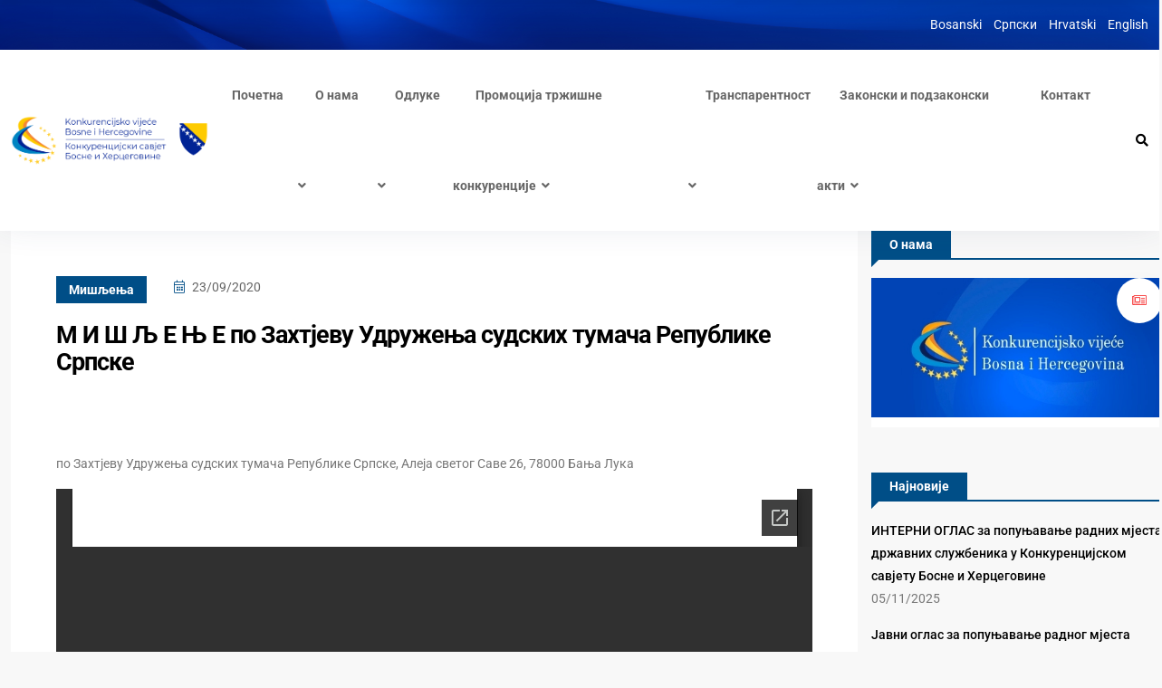

--- FILE ---
content_type: text/html; charset=UTF-8
request_url: https://bihkonk.gov.ba/sr/%D0%BC-%D0%B8-%D1%88-%D1%99-%D0%B5-%D1%9A-%D0%B5-%D0%BF%D0%BE-%D0%B7%D0%B0%D1%85%D1%82%D1%98%D0%B5%D0%B2%D1%83-%D1%83%D0%B4%D1%80%D1%83%D0%B6%D0%B5%D1%9A%D0%B0-%D1%81%D1%83%D0%B4%D1%81%D0%BA%D0%B8/
body_size: 18283
content:
<!doctype html>
<html lang="sr-RS">
<head>

	<meta charset="UTF-8">
	<meta name="viewport" content="width=device-width, initial-scale=1">
	<link rel="profile" href="https://gmpg.org/xfn/11">

	<title>М И Ш Љ Е Њ Е по Захтјеву Удружења судских тумача Републике Српске &#8211; Конкуренцијско вијеће БиХ</title>
<meta name='robots' content='max-image-preview:large' />
	<style>img:is([sizes="auto" i], [sizes^="auto," i]) { contain-intrinsic-size: 3000px 1500px }</style>
	<link rel='dns-prefetch' href='//www.googletagmanager.com' />
<link rel='dns-prefetch' href='//fonts.googleapis.com' />
<link rel="alternate" type="application/rss+xml" title="Конкуренцијско вијеће БиХ &raquo; довод" href="https://bihkonk.gov.ba/sr/feed/" />
<link rel="alternate" type="application/rss+xml" title="Конкуренцијско вијеће БиХ &raquo; довод коментара" href="https://bihkonk.gov.ba/sr/comments/feed/" />
<script type="text/javascript">
/* <![CDATA[ */
window._wpemojiSettings = {"baseUrl":"https:\/\/s.w.org\/images\/core\/emoji\/16.0.1\/72x72\/","ext":".png","svgUrl":"https:\/\/s.w.org\/images\/core\/emoji\/16.0.1\/svg\/","svgExt":".svg","source":{"concatemoji":"https:\/\/bihkonk.gov.ba\/wp-includes\/js\/wp-emoji-release.min.js?ver=6.8.3"}};
/*! This file is auto-generated */
!function(s,n){var o,i,e;function c(e){try{var t={supportTests:e,timestamp:(new Date).valueOf()};sessionStorage.setItem(o,JSON.stringify(t))}catch(e){}}function p(e,t,n){e.clearRect(0,0,e.canvas.width,e.canvas.height),e.fillText(t,0,0);var t=new Uint32Array(e.getImageData(0,0,e.canvas.width,e.canvas.height).data),a=(e.clearRect(0,0,e.canvas.width,e.canvas.height),e.fillText(n,0,0),new Uint32Array(e.getImageData(0,0,e.canvas.width,e.canvas.height).data));return t.every(function(e,t){return e===a[t]})}function u(e,t){e.clearRect(0,0,e.canvas.width,e.canvas.height),e.fillText(t,0,0);for(var n=e.getImageData(16,16,1,1),a=0;a<n.data.length;a++)if(0!==n.data[a])return!1;return!0}function f(e,t,n,a){switch(t){case"flag":return n(e,"\ud83c\udff3\ufe0f\u200d\u26a7\ufe0f","\ud83c\udff3\ufe0f\u200b\u26a7\ufe0f")?!1:!n(e,"\ud83c\udde8\ud83c\uddf6","\ud83c\udde8\u200b\ud83c\uddf6")&&!n(e,"\ud83c\udff4\udb40\udc67\udb40\udc62\udb40\udc65\udb40\udc6e\udb40\udc67\udb40\udc7f","\ud83c\udff4\u200b\udb40\udc67\u200b\udb40\udc62\u200b\udb40\udc65\u200b\udb40\udc6e\u200b\udb40\udc67\u200b\udb40\udc7f");case"emoji":return!a(e,"\ud83e\udedf")}return!1}function g(e,t,n,a){var r="undefined"!=typeof WorkerGlobalScope&&self instanceof WorkerGlobalScope?new OffscreenCanvas(300,150):s.createElement("canvas"),o=r.getContext("2d",{willReadFrequently:!0}),i=(o.textBaseline="top",o.font="600 32px Arial",{});return e.forEach(function(e){i[e]=t(o,e,n,a)}),i}function t(e){var t=s.createElement("script");t.src=e,t.defer=!0,s.head.appendChild(t)}"undefined"!=typeof Promise&&(o="wpEmojiSettingsSupports",i=["flag","emoji"],n.supports={everything:!0,everythingExceptFlag:!0},e=new Promise(function(e){s.addEventListener("DOMContentLoaded",e,{once:!0})}),new Promise(function(t){var n=function(){try{var e=JSON.parse(sessionStorage.getItem(o));if("object"==typeof e&&"number"==typeof e.timestamp&&(new Date).valueOf()<e.timestamp+604800&&"object"==typeof e.supportTests)return e.supportTests}catch(e){}return null}();if(!n){if("undefined"!=typeof Worker&&"undefined"!=typeof OffscreenCanvas&&"undefined"!=typeof URL&&URL.createObjectURL&&"undefined"!=typeof Blob)try{var e="postMessage("+g.toString()+"("+[JSON.stringify(i),f.toString(),p.toString(),u.toString()].join(",")+"));",a=new Blob([e],{type:"text/javascript"}),r=new Worker(URL.createObjectURL(a),{name:"wpTestEmojiSupports"});return void(r.onmessage=function(e){c(n=e.data),r.terminate(),t(n)})}catch(e){}c(n=g(i,f,p,u))}t(n)}).then(function(e){for(var t in e)n.supports[t]=e[t],n.supports.everything=n.supports.everything&&n.supports[t],"flag"!==t&&(n.supports.everythingExceptFlag=n.supports.everythingExceptFlag&&n.supports[t]);n.supports.everythingExceptFlag=n.supports.everythingExceptFlag&&!n.supports.flag,n.DOMReady=!1,n.readyCallback=function(){n.DOMReady=!0}}).then(function(){return e}).then(function(){var e;n.supports.everything||(n.readyCallback(),(e=n.source||{}).concatemoji?t(e.concatemoji):e.wpemoji&&e.twemoji&&(t(e.twemoji),t(e.wpemoji)))}))}((window,document),window._wpemojiSettings);
/* ]]> */
</script>
<link rel='stylesheet' id='twb-open-sans-css' href='https://fonts.googleapis.com/css?family=Open+Sans%3A300%2C400%2C500%2C600%2C700%2C800&#038;display=swap&#038;ver=6.8.3' type='text/css' media='all' />
<link rel='stylesheet' id='twbbwg-global-css' href='https://bihkonk.gov.ba/wp-content/plugins/photo-gallery/booster/assets/css/global.css?ver=1.0.0' type='text/css' media='all' />
<style id='wp-emoji-styles-inline-css' type='text/css'>

	img.wp-smiley, img.emoji {
		display: inline !important;
		border: none !important;
		box-shadow: none !important;
		height: 1em !important;
		width: 1em !important;
		margin: 0 0.07em !important;
		vertical-align: -0.1em !important;
		background: none !important;
		padding: 0 !important;
	}
</style>
<link rel='stylesheet' id='wp-block-library-css' href='https://bihkonk.gov.ba/wp-includes/css/dist/block-library/style.min.css?ver=6.8.3' type='text/css' media='all' />
<style id='classic-theme-styles-inline-css' type='text/css'>
/*! This file is auto-generated */
.wp-block-button__link{color:#fff;background-color:#32373c;border-radius:9999px;box-shadow:none;text-decoration:none;padding:calc(.667em + 2px) calc(1.333em + 2px);font-size:1.125em}.wp-block-file__button{background:#32373c;color:#fff;text-decoration:none}
</style>
<style id='pdfemb-pdf-embedder-viewer-style-inline-css' type='text/css'>
.wp-block-pdfemb-pdf-embedder-viewer{max-width:none}

</style>
<style id='global-styles-inline-css' type='text/css'>
:root{--wp--preset--aspect-ratio--square: 1;--wp--preset--aspect-ratio--4-3: 4/3;--wp--preset--aspect-ratio--3-4: 3/4;--wp--preset--aspect-ratio--3-2: 3/2;--wp--preset--aspect-ratio--2-3: 2/3;--wp--preset--aspect-ratio--16-9: 16/9;--wp--preset--aspect-ratio--9-16: 9/16;--wp--preset--color--black: #000000;--wp--preset--color--cyan-bluish-gray: #abb8c3;--wp--preset--color--white: #ffffff;--wp--preset--color--pale-pink: #f78da7;--wp--preset--color--vivid-red: #cf2e2e;--wp--preset--color--luminous-vivid-orange: #ff6900;--wp--preset--color--luminous-vivid-amber: #fcb900;--wp--preset--color--light-green-cyan: #7bdcb5;--wp--preset--color--vivid-green-cyan: #00d084;--wp--preset--color--pale-cyan-blue: #8ed1fc;--wp--preset--color--vivid-cyan-blue: #0693e3;--wp--preset--color--vivid-purple: #9b51e0;--wp--preset--gradient--vivid-cyan-blue-to-vivid-purple: linear-gradient(135deg,rgba(6,147,227,1) 0%,rgb(155,81,224) 100%);--wp--preset--gradient--light-green-cyan-to-vivid-green-cyan: linear-gradient(135deg,rgb(122,220,180) 0%,rgb(0,208,130) 100%);--wp--preset--gradient--luminous-vivid-amber-to-luminous-vivid-orange: linear-gradient(135deg,rgba(252,185,0,1) 0%,rgba(255,105,0,1) 100%);--wp--preset--gradient--luminous-vivid-orange-to-vivid-red: linear-gradient(135deg,rgba(255,105,0,1) 0%,rgb(207,46,46) 100%);--wp--preset--gradient--very-light-gray-to-cyan-bluish-gray: linear-gradient(135deg,rgb(238,238,238) 0%,rgb(169,184,195) 100%);--wp--preset--gradient--cool-to-warm-spectrum: linear-gradient(135deg,rgb(74,234,220) 0%,rgb(151,120,209) 20%,rgb(207,42,186) 40%,rgb(238,44,130) 60%,rgb(251,105,98) 80%,rgb(254,248,76) 100%);--wp--preset--gradient--blush-light-purple: linear-gradient(135deg,rgb(255,206,236) 0%,rgb(152,150,240) 100%);--wp--preset--gradient--blush-bordeaux: linear-gradient(135deg,rgb(254,205,165) 0%,rgb(254,45,45) 50%,rgb(107,0,62) 100%);--wp--preset--gradient--luminous-dusk: linear-gradient(135deg,rgb(255,203,112) 0%,rgb(199,81,192) 50%,rgb(65,88,208) 100%);--wp--preset--gradient--pale-ocean: linear-gradient(135deg,rgb(255,245,203) 0%,rgb(182,227,212) 50%,rgb(51,167,181) 100%);--wp--preset--gradient--electric-grass: linear-gradient(135deg,rgb(202,248,128) 0%,rgb(113,206,126) 100%);--wp--preset--gradient--midnight: linear-gradient(135deg,rgb(2,3,129) 0%,rgb(40,116,252) 100%);--wp--preset--font-size--small: 13px;--wp--preset--font-size--medium: 20px;--wp--preset--font-size--large: 36px;--wp--preset--font-size--x-large: 42px;--wp--preset--spacing--20: 0.44rem;--wp--preset--spacing--30: 0.67rem;--wp--preset--spacing--40: 1rem;--wp--preset--spacing--50: 1.5rem;--wp--preset--spacing--60: 2.25rem;--wp--preset--spacing--70: 3.38rem;--wp--preset--spacing--80: 5.06rem;--wp--preset--shadow--natural: 6px 6px 9px rgba(0, 0, 0, 0.2);--wp--preset--shadow--deep: 12px 12px 50px rgba(0, 0, 0, 0.4);--wp--preset--shadow--sharp: 6px 6px 0px rgba(0, 0, 0, 0.2);--wp--preset--shadow--outlined: 6px 6px 0px -3px rgba(255, 255, 255, 1), 6px 6px rgba(0, 0, 0, 1);--wp--preset--shadow--crisp: 6px 6px 0px rgba(0, 0, 0, 1);}:where(.is-layout-flex){gap: 0.5em;}:where(.is-layout-grid){gap: 0.5em;}body .is-layout-flex{display: flex;}.is-layout-flex{flex-wrap: wrap;align-items: center;}.is-layout-flex > :is(*, div){margin: 0;}body .is-layout-grid{display: grid;}.is-layout-grid > :is(*, div){margin: 0;}:where(.wp-block-columns.is-layout-flex){gap: 2em;}:where(.wp-block-columns.is-layout-grid){gap: 2em;}:where(.wp-block-post-template.is-layout-flex){gap: 1.25em;}:where(.wp-block-post-template.is-layout-grid){gap: 1.25em;}.has-black-color{color: var(--wp--preset--color--black) !important;}.has-cyan-bluish-gray-color{color: var(--wp--preset--color--cyan-bluish-gray) !important;}.has-white-color{color: var(--wp--preset--color--white) !important;}.has-pale-pink-color{color: var(--wp--preset--color--pale-pink) !important;}.has-vivid-red-color{color: var(--wp--preset--color--vivid-red) !important;}.has-luminous-vivid-orange-color{color: var(--wp--preset--color--luminous-vivid-orange) !important;}.has-luminous-vivid-amber-color{color: var(--wp--preset--color--luminous-vivid-amber) !important;}.has-light-green-cyan-color{color: var(--wp--preset--color--light-green-cyan) !important;}.has-vivid-green-cyan-color{color: var(--wp--preset--color--vivid-green-cyan) !important;}.has-pale-cyan-blue-color{color: var(--wp--preset--color--pale-cyan-blue) !important;}.has-vivid-cyan-blue-color{color: var(--wp--preset--color--vivid-cyan-blue) !important;}.has-vivid-purple-color{color: var(--wp--preset--color--vivid-purple) !important;}.has-black-background-color{background-color: var(--wp--preset--color--black) !important;}.has-cyan-bluish-gray-background-color{background-color: var(--wp--preset--color--cyan-bluish-gray) !important;}.has-white-background-color{background-color: var(--wp--preset--color--white) !important;}.has-pale-pink-background-color{background-color: var(--wp--preset--color--pale-pink) !important;}.has-vivid-red-background-color{background-color: var(--wp--preset--color--vivid-red) !important;}.has-luminous-vivid-orange-background-color{background-color: var(--wp--preset--color--luminous-vivid-orange) !important;}.has-luminous-vivid-amber-background-color{background-color: var(--wp--preset--color--luminous-vivid-amber) !important;}.has-light-green-cyan-background-color{background-color: var(--wp--preset--color--light-green-cyan) !important;}.has-vivid-green-cyan-background-color{background-color: var(--wp--preset--color--vivid-green-cyan) !important;}.has-pale-cyan-blue-background-color{background-color: var(--wp--preset--color--pale-cyan-blue) !important;}.has-vivid-cyan-blue-background-color{background-color: var(--wp--preset--color--vivid-cyan-blue) !important;}.has-vivid-purple-background-color{background-color: var(--wp--preset--color--vivid-purple) !important;}.has-black-border-color{border-color: var(--wp--preset--color--black) !important;}.has-cyan-bluish-gray-border-color{border-color: var(--wp--preset--color--cyan-bluish-gray) !important;}.has-white-border-color{border-color: var(--wp--preset--color--white) !important;}.has-pale-pink-border-color{border-color: var(--wp--preset--color--pale-pink) !important;}.has-vivid-red-border-color{border-color: var(--wp--preset--color--vivid-red) !important;}.has-luminous-vivid-orange-border-color{border-color: var(--wp--preset--color--luminous-vivid-orange) !important;}.has-luminous-vivid-amber-border-color{border-color: var(--wp--preset--color--luminous-vivid-amber) !important;}.has-light-green-cyan-border-color{border-color: var(--wp--preset--color--light-green-cyan) !important;}.has-vivid-green-cyan-border-color{border-color: var(--wp--preset--color--vivid-green-cyan) !important;}.has-pale-cyan-blue-border-color{border-color: var(--wp--preset--color--pale-cyan-blue) !important;}.has-vivid-cyan-blue-border-color{border-color: var(--wp--preset--color--vivid-cyan-blue) !important;}.has-vivid-purple-border-color{border-color: var(--wp--preset--color--vivid-purple) !important;}.has-vivid-cyan-blue-to-vivid-purple-gradient-background{background: var(--wp--preset--gradient--vivid-cyan-blue-to-vivid-purple) !important;}.has-light-green-cyan-to-vivid-green-cyan-gradient-background{background: var(--wp--preset--gradient--light-green-cyan-to-vivid-green-cyan) !important;}.has-luminous-vivid-amber-to-luminous-vivid-orange-gradient-background{background: var(--wp--preset--gradient--luminous-vivid-amber-to-luminous-vivid-orange) !important;}.has-luminous-vivid-orange-to-vivid-red-gradient-background{background: var(--wp--preset--gradient--luminous-vivid-orange-to-vivid-red) !important;}.has-very-light-gray-to-cyan-bluish-gray-gradient-background{background: var(--wp--preset--gradient--very-light-gray-to-cyan-bluish-gray) !important;}.has-cool-to-warm-spectrum-gradient-background{background: var(--wp--preset--gradient--cool-to-warm-spectrum) !important;}.has-blush-light-purple-gradient-background{background: var(--wp--preset--gradient--blush-light-purple) !important;}.has-blush-bordeaux-gradient-background{background: var(--wp--preset--gradient--blush-bordeaux) !important;}.has-luminous-dusk-gradient-background{background: var(--wp--preset--gradient--luminous-dusk) !important;}.has-pale-ocean-gradient-background{background: var(--wp--preset--gradient--pale-ocean) !important;}.has-electric-grass-gradient-background{background: var(--wp--preset--gradient--electric-grass) !important;}.has-midnight-gradient-background{background: var(--wp--preset--gradient--midnight) !important;}.has-small-font-size{font-size: var(--wp--preset--font-size--small) !important;}.has-medium-font-size{font-size: var(--wp--preset--font-size--medium) !important;}.has-large-font-size{font-size: var(--wp--preset--font-size--large) !important;}.has-x-large-font-size{font-size: var(--wp--preset--font-size--x-large) !important;}
:where(.wp-block-post-template.is-layout-flex){gap: 1.25em;}:where(.wp-block-post-template.is-layout-grid){gap: 1.25em;}
:where(.wp-block-columns.is-layout-flex){gap: 2em;}:where(.wp-block-columns.is-layout-grid){gap: 2em;}
:root :where(.wp-block-pullquote){font-size: 1.5em;line-height: 1.6;}
</style>
<link rel='stylesheet' id='contact-form-7-css' href='https://bihkonk.gov.ba/wp-content/plugins/contact-form-7/includes/css/styles.css?ver=6.1.2' type='text/css' media='all' />
<link rel='stylesheet' id='bwg_fonts-css' href='https://bihkonk.gov.ba/wp-content/plugins/photo-gallery/css/bwg-fonts/fonts.css?ver=0.0.1' type='text/css' media='all' />
<link rel='stylesheet' id='sumoselect-css' href='https://bihkonk.gov.ba/wp-content/plugins/photo-gallery/css/sumoselect.min.css?ver=3.4.6' type='text/css' media='all' />
<link rel='stylesheet' id='mCustomScrollbar-css' href='https://bihkonk.gov.ba/wp-content/plugins/photo-gallery/css/jquery.mCustomScrollbar.min.css?ver=3.1.5' type='text/css' media='all' />
<link rel='stylesheet' id='bwg_googlefonts-css' href='https://fonts.googleapis.com/css?family=Ubuntu&#038;subset=greek,latin,greek-ext,vietnamese,cyrillic-ext,latin-ext,cyrillic' type='text/css' media='all' />
<link rel='stylesheet' id='bwg_frontend-css' href='https://bihkonk.gov.ba/wp-content/plugins/photo-gallery/css/styles.min.css?ver=1.8.35' type='text/css' media='all' />
<link rel='stylesheet' id='wpsm_ac-font-awesome-front-css' href='https://bihkonk.gov.ba/wp-content/plugins/responsive-accordion-and-collapse/css/font-awesome/css/font-awesome.min.css?ver=6.8.3' type='text/css' media='all' />
<link rel='stylesheet' id='wpsm_ac_bootstrap-front-css' href='https://bihkonk.gov.ba/wp-content/plugins/responsive-accordion-and-collapse/css/bootstrap-front.css?ver=6.8.3' type='text/css' media='all' />
<link rel='stylesheet' id='element-ready-widgets-css' href='https://bihkonk.gov.ba/wp-content/plugins/element-ready-lite/assets/css/widgets.min.css?ver=1762446935' type='text/css' media='all' />
<link rel='stylesheet' id='binduz-fonts-css' href='https://fonts.googleapis.com/css?family=Roboto%3A300%2C400%2C500%2C600%2C700%2C900&#038;ver=1.1.0' type='text/css' media='all' />
<link rel='stylesheet' id='bootstrap-css' href='https://bihkonk.gov.ba/wp-content/themes/binduz/assets/css/bootstrap.min.css?ver=1.1.0' type='text/css' media='all' />
<link rel='stylesheet' id='fontawesome-css' href='https://bihkonk.gov.ba/wp-content/themes/binduz/assets/css/font-awesome.min.css?ver=1.1.0' type='text/css' media='all' />
<link rel='stylesheet' id='magnific-popup-css' href='https://bihkonk.gov.ba/wp-content/themes/binduz/assets/css/magnific-popup.css?ver=1.1.0' type='text/css' media='all' />
<link rel='stylesheet' id='nice-select-css' href='https://bihkonk.gov.ba/wp-content/plugins/element-ready-lite/assets/css/nice-select.css?ver=6.8.3' type='text/css' media='all' />
<link rel='stylesheet' id='slick-css' href='https://bihkonk.gov.ba/wp-content/plugins/element-ready-lite/assets/css/slick.min.css?ver=6.8.3' type='text/css' media='all' />
<link rel='stylesheet' id='binduz-wp-default-css' href='https://bihkonk.gov.ba/wp-content/themes/binduz/assets/css/wp-default.css?ver=1.1.0' type='text/css' media='all' />
<link rel='stylesheet' id='binduz-blog-css' href='https://bihkonk.gov.ba/wp-content/themes/binduz/assets/css/blog.css?ver=1.1.0' type='text/css' media='all' />
<link rel='stylesheet' id='binduz-style-css' href='https://bihkonk.gov.ba/wp-content/themes/binduz/assets/css/style.css?ver=1.1.0' type='text/css' media='all' />
<style id='binduz-style-inline-css' type='text/css'>

	  	   body{
				  background:#f8f8f8;
			   } 
			
				body{
					font-style:normal;font-size:14px;font-weight:400;
				} 
			
			h1,h2{
				font-style:normal;font-weight:700;
				} 
		   
				h3{ 
					font-style:normal;font-weight:700; 
				}
			
				h4,h5{ 
					font-style:normal;font-weight:700; 
				}
			 
			.binduz-er-author-item .binduz-er-content .binduz-er-meta-item a span i, .binduz-er-author-item .binduz-er-content .binduz-er-meta-author .binduz-er-meta-list ul li i,
			.binduz-er-author-item .binduz-er-content .binduz-er-meta-author .binduz-er-author span span i,
			.binduz-er-author-item .binduz-er-content .binduz-er-meta-item .binduz-er-meta-date span i,
			.binduz-er-author-item .binduz-er-content .binduz-er-meta-author .binduz-er-author span i{
                    color:#004e87;
                    }
                 
			.binduz-er-author-item .binduz-er-content .binduz-er-title a{
                        color:#002395;
                        }
                 
			.qs__blog__sidebar {
				padding-top:0px;
				}
			 
			.qs__blog__sidebar {
				padding-bottom:0px;
				}
			 
			.qs__blog__sidebar{
				padding-left:0px;
				padding-right:0px;
				}
			 
			.qs__blog__sidebar .widget .widget-title {
				margin-bottom:0px;
				
				}
			 
			.qs__blog__sidebar .widget .widget-title {
				margin-top:0px;
				
				}
			 
			.qs__blog__sidebar .widget {
				margin-bottom:0px;
				
				}
			
			.qs__blog__footer__top__area {
				background: #1b2648;
			}
		
			.qs__blog__footer__bottom__area {
					background: #fecb00;
				}
			
			.qs__blog__footer__copyright p {
					font-size: 10px;
				}
			
			.qs__blog__footer__copyright p{
					color: #999999;
				}
			
			.qs__blog__footer__copyright p a{
					color: #fecb00;
				}
			
			.qs__blog__footer__area .widget-title , .qs__blog__footer__area .widget-title2{
					margin-top: 0px;
				}
			
			.qs__blog__footer__area .widget-title , .qs__blog__footer__area .widget-title2{
					margin-bottom: 0px;
				}
			
					.binduz-er-top-header-area .binduz-er-bg-cover{
						background-image: url("https://bihkonk.gov.ba/wp-content/uploads/2023/02/top_header.png");
						}
					
</style>
<link rel='stylesheet' id='fw-ext-builder-frontend-grid-css' href='https://bihkonk.gov.ba/wp-content/plugins/unyson/framework/extensions/builder/static/css/frontend-grid.css?ver=1.2.12' type='text/css' media='all' />
<link rel='stylesheet' id='fw-ext-forms-default-styles-css' href='https://bihkonk.gov.ba/wp-content/plugins/unyson/framework/extensions/forms/static/css/frontend.css?ver=2.7.31' type='text/css' media='all' />
<!--n2css--><!--n2js--><script type="text/javascript" src="https://bihkonk.gov.ba/wp-includes/js/jquery/jquery.min.js?ver=3.7.1" id="jquery-core-js"></script>
<script type="text/javascript" src="https://bihkonk.gov.ba/wp-includes/js/jquery/jquery-migrate.min.js?ver=3.4.1" id="jquery-migrate-js"></script>
<script type="text/javascript" src="https://bihkonk.gov.ba/wp-content/plugins/photo-gallery/booster/assets/js/circle-progress.js?ver=1.2.2" id="twbbwg-circle-js"></script>
<script type="text/javascript" id="twbbwg-global-js-extra">
/* <![CDATA[ */
var twb = {"nonce":"d3e17134f7","ajax_url":"https:\/\/bihkonk.gov.ba\/wp-admin\/admin-ajax.php","plugin_url":"https:\/\/bihkonk.gov.ba\/wp-content\/plugins\/photo-gallery\/booster","href":"https:\/\/bihkonk.gov.ba\/wp-admin\/admin.php?page=twbbwg_photo-gallery"};
var twb = {"nonce":"d3e17134f7","ajax_url":"https:\/\/bihkonk.gov.ba\/wp-admin\/admin-ajax.php","plugin_url":"https:\/\/bihkonk.gov.ba\/wp-content\/plugins\/photo-gallery\/booster","href":"https:\/\/bihkonk.gov.ba\/wp-admin\/admin.php?page=twbbwg_photo-gallery"};
/* ]]> */
</script>
<script type="text/javascript" src="https://bihkonk.gov.ba/wp-content/plugins/photo-gallery/booster/assets/js/global.js?ver=1.0.0" id="twbbwg-global-js"></script>
<script type="text/javascript" src="https://bihkonk.gov.ba/wp-content/plugins/photo-gallery/js/jquery.sumoselect.min.js?ver=3.4.6" id="sumoselect-js"></script>
<script type="text/javascript" src="https://bihkonk.gov.ba/wp-content/plugins/photo-gallery/js/tocca.min.js?ver=2.0.9" id="bwg_mobile-js"></script>
<script type="text/javascript" src="https://bihkonk.gov.ba/wp-content/plugins/photo-gallery/js/jquery.mCustomScrollbar.concat.min.js?ver=3.1.5" id="mCustomScrollbar-js"></script>
<script type="text/javascript" src="https://bihkonk.gov.ba/wp-content/plugins/photo-gallery/js/jquery.fullscreen.min.js?ver=0.6.0" id="jquery-fullscreen-js"></script>
<script type="text/javascript" id="bwg_frontend-js-extra">
/* <![CDATA[ */
var bwg_objectsL10n = {"bwg_field_required":"field is required.","bwg_mail_validation":"This is not a valid email address.","bwg_search_result":"There are no images matching your search.","bwg_select_tag":"Select Tag","bwg_order_by":"Order By","bwg_search":"Search","bwg_show_ecommerce":"Show Ecommerce","bwg_hide_ecommerce":"Hide Ecommerce","bwg_show_comments":"Show Comments","bwg_hide_comments":"Hide Comments","bwg_restore":"Restore","bwg_maximize":"Maximize","bwg_fullscreen":"Fullscreen","bwg_exit_fullscreen":"Exit Fullscreen","bwg_search_tag":"SEARCH...","bwg_tag_no_match":"No tags found","bwg_all_tags_selected":"All tags selected","bwg_tags_selected":"tags selected","play":"Play","pause":"Pause","is_pro":"","bwg_play":"Play","bwg_pause":"Pause","bwg_hide_info":"Hide info","bwg_show_info":"Show info","bwg_hide_rating":"Hide rating","bwg_show_rating":"Show rating","ok":"Ok","cancel":"Cancel","select_all":"Select all","lazy_load":"0","lazy_loader":"https:\/\/bihkonk.gov.ba\/wp-content\/plugins\/photo-gallery\/images\/ajax_loader.png","front_ajax":"0","bwg_tag_see_all":"see all tags","bwg_tag_see_less":"see less tags"};
/* ]]> */
</script>
<script type="text/javascript" src="https://bihkonk.gov.ba/wp-content/plugins/photo-gallery/js/scripts.min.js?ver=1.8.35" id="bwg_frontend-js"></script>

<!-- Google tag (gtag.js) snippet added by Site Kit -->
<!-- Google Analytics snippet added by Site Kit -->
<script type="text/javascript" src="https://www.googletagmanager.com/gtag/js?id=GT-P8RCZ67" id="google_gtagjs-js" async></script>
<script type="text/javascript" id="google_gtagjs-js-after">
/* <![CDATA[ */
window.dataLayer = window.dataLayer || [];function gtag(){dataLayer.push(arguments);}
gtag("set","linker",{"domains":["bihkonk.gov.ba"]});
gtag("js", new Date());
gtag("set", "developer_id.dZTNiMT", true);
gtag("config", "GT-P8RCZ67");
/* ]]> */
</script>
<link rel="https://api.w.org/" href="https://bihkonk.gov.ba/wp-json/" /><link rel="alternate" title="JSON" type="application/json" href="https://bihkonk.gov.ba/wp-json/wp/v2/posts/13830" /><link rel="EditURI" type="application/rsd+xml" title="RSD" href="https://bihkonk.gov.ba/xmlrpc.php?rsd" />
<meta name="generator" content="WordPress 6.8.3" />
<link rel="canonical" href="https://bihkonk.gov.ba/sr/%d0%bc-%d0%b8-%d1%88-%d1%99-%d0%b5-%d1%9a-%d0%b5-%d0%bf%d0%be-%d0%b7%d0%b0%d1%85%d1%82%d1%98%d0%b5%d0%b2%d1%83-%d1%83%d0%b4%d1%80%d1%83%d0%b6%d0%b5%d1%9a%d0%b0-%d1%81%d1%83%d0%b4%d1%81%d0%ba%d0%b8/" />
<link rel='shortlink' href='https://bihkonk.gov.ba/?p=13830' />
<link rel="alternate" title="oEmbed (JSON)" type="application/json+oembed" href="https://bihkonk.gov.ba/wp-json/oembed/1.0/embed?url=https%3A%2F%2Fbihkonk.gov.ba%2Fsr%2F%25d0%25bc-%25d0%25b8-%25d1%2588-%25d1%2599-%25d0%25b5-%25d1%259a-%25d0%25b5-%25d0%25bf%25d0%25be-%25d0%25b7%25d0%25b0%25d1%2585%25d1%2582%25d1%2598%25d0%25b5%25d0%25b2%25d1%2583-%25d1%2583%25d0%25b4%25d1%2580%25d1%2583%25d0%25b6%25d0%25b5%25d1%259a%25d0%25b0-%25d1%2581%25d1%2583%25d0%25b4%25d1%2581%25d0%25ba%25d0%25b8%2F" />
<link rel="alternate" title="oEmbed (XML)" type="text/xml+oembed" href="https://bihkonk.gov.ba/wp-json/oembed/1.0/embed?url=https%3A%2F%2Fbihkonk.gov.ba%2Fsr%2F%25d0%25bc-%25d0%25b8-%25d1%2588-%25d1%2599-%25d0%25b5-%25d1%259a-%25d0%25b5-%25d0%25bf%25d0%25be-%25d0%25b7%25d0%25b0%25d1%2585%25d1%2582%25d1%2598%25d0%25b5%25d0%25b2%25d1%2583-%25d1%2583%25d0%25b4%25d1%2580%25d1%2583%25d0%25b6%25d0%25b5%25d1%259a%25d0%25b0-%25d1%2581%25d1%2583%25d0%25b4%25d1%2581%25d0%25ba%25d0%25b8%2F&#038;format=xml" />
	<style>
		#element-ready-header-builder .element-ready-header-nav {
			display: none;
		}
	</style>
<meta name="generator" content="Site Kit by Google 1.164.0" /><meta name="generator" content="Elementor 3.32.5; features: additional_custom_breakpoints; settings: css_print_method-external, google_font-enabled, font_display-auto">
			<style>
				.e-con.e-parent:nth-of-type(n+4):not(.e-lazyloaded):not(.e-no-lazyload),
				.e-con.e-parent:nth-of-type(n+4):not(.e-lazyloaded):not(.e-no-lazyload) * {
					background-image: none !important;
				}
				@media screen and (max-height: 1024px) {
					.e-con.e-parent:nth-of-type(n+3):not(.e-lazyloaded):not(.e-no-lazyload),
					.e-con.e-parent:nth-of-type(n+3):not(.e-lazyloaded):not(.e-no-lazyload) * {
						background-image: none !important;
					}
				}
				@media screen and (max-height: 640px) {
					.e-con.e-parent:nth-of-type(n+2):not(.e-lazyloaded):not(.e-no-lazyload),
					.e-con.e-parent:nth-of-type(n+2):not(.e-lazyloaded):not(.e-no-lazyload) * {
						background-image: none !important;
					}
				}
			</style>
			<link rel="icon" href="https://bihkonk.gov.ba/wp-content/uploads/2023/01/cropped-front-bs-32x32.jpg" sizes="32x32" />
<link rel="icon" href="https://bihkonk.gov.ba/wp-content/uploads/2023/01/cropped-front-bs-192x192.jpg" sizes="192x192" />
<link rel="apple-touch-icon" href="https://bihkonk.gov.ba/wp-content/uploads/2023/01/cropped-front-bs-180x180.jpg" />
<meta name="msapplication-TileImage" content="https://bihkonk.gov.ba/wp-content/uploads/2023/01/cropped-front-bs-270x270.jpg" />
		<style type="text/css" id="wp-custom-css">
			    @media only screen and (min-width: 992px) and (max-width: 1366px) {
	.binduz-er-hero-area .binduz-er-hero-news-portal{
		right: 0;
			}
.elementor-1628 .elementor-element.elementor-element-303c6399 .binduz-er-sidebar-categories .binduz-er-categories-list, .elementor-1628 .elementor-element.elementor-element-303c6399 .binduz-er-favorites-categories-box {
    margin: 55px 0px 0px 0px;
}
			.binduz-er-sidebar-latest-post-box .binduz-er-sidebar-latest-post-item{
				display: flex;
			}
.elementor-2004 .elementor-element.elementor-element-c90b0fb>.elementor-element-populated, .treca_footer_kolona {
    padding: 20px 90px 0 0px !important;
}
.binduz-er-populer-news-sidebar-post {
    padding-right: 100px;
}
			.binduz-er-sidebar-add-box{
				width: 50%;
			}
			.elementor-icon-box-content .elementor-icon-box-title{
				font-size: 26px !important;
			}
}


.binduz-er-post-prev-next a span{
	color: #777777;
}
.binduz-er-title, .nav-item a, .binduz-er-meta-categories a{
  text-transform: none !important;
}
.binduz-er-archived-sidebar-about .binduz-er-user{
	width: 100%;
}
.binduz-er-archived-sidebar-about{
	padding-top: 0;
}
.binduz-er-archived-sidebar-about .binduz-er-title{
	display: none;
}
.navbar .navbar-nav .nav-item a{
	font-size: 14px!important;
	margin-right: 10px !important;
	margin-left : 25px !important;
}

.binduz-er-sidebar-social .binduz-er-sidebar-title::before{
	border-top: 10px solid #002395;
}
.binduz-er-featured-item .binduz-er-thumb .binduz-er-icon i,
.binduz-er-trending-news-box .binduz-er-video-post.binduz-er-recently-viewed-item .binduz-er-latest-news-item .binduz-er-content .binduz-er-meta-item .binduz-er-meta-categories a{
	background: #004e87 !important;
}
a:hover{
	color: #777!important;
}
.binduz-category-style2, .binduz-category-style5, .binduz-category-style6{
	margin-bottom: 20px;
}
.binduz-er-latest-news-item{
	padding-bottom: 0px;
	padding-top: 20px!important;
}
.binduz-er-author-item .binduz-er-content .binduz-er-title {
  font-size: 27px;
  line-height: 30px;
}
.archive .binduz-er-breadcrumb-area {
  margin-bottom: 10px;
}
.binduz-er-populer-news-sidebar-post {
  padding-right: 30px;
}
.binduz-er-sidebar-latest-post-item .binduz-er-thumb{
	display: none;
}
.binduz-er-author-item-layout-1 .qs__blog__widget__area{
	padding-top: 0!important;
	margin-top: 0!important;
}
.binduz-er-author-item .binduz-er-content .binduz-er-meta-item .binduz-er-meta-categories a{
	background-color: #004e87;
	color: #fff;
}
.binduz-er-sidebar-title .binduz-er-title{
	background-color: #004e87;
	color: #fff;
}
.binduz-er-sidebar-title{
	border-bottom: 2px solid #004e87 !important;
}
.qs__blog__sidebar .binduz-er-sidebar-title::before{
	border-top: 10px solid #004e87;
border-right: 10px solid transparent;
}
.binduz-er-sidebar-social .binduz-er-sidebar-title .binduz-er-title{
	background-color: #004e87;
	color: #fff;
}
.binduz-er-back-to-top, .elementor-tab-title.elementor-active, .qs__blog__posts__pagination ul li span.current{
	background-color: #004e87 !important;
	border: none;
}
.qs__blog__posts__pagination ul li a:hover{
	background-color: #004e87 !important;
	border: none;
}
.binduz-er-populer-news-sidebar-post .binduz-er-popular-news-title ul li.nav-item a.active{
	color: #004e87;
}
.binduz-er-sidebar-latest-post-box .binduz-er-sidebar-latest-post-item .binduz-er-content .binduz-er-title {
  font-size: 15px;
  line-height: 20px;
}
.elementor-widget-tabs .elementor-tab-desktop-title {
	padding: 17px 17px;}

/*IKONICE NA */

#vesti .binduz-er-thumb .fa-image::before {
  content: url(/wp-content/uploads/2023/02/vijesti-bijelo-e1677625111736.png);!important
}
#vesti .binduz-er-content .fa-image::before {
	content: url(/wp-content/uploads/2023/02/vijesti-plavo-e1677625176135.png);!important
}
#saopstenja .binduz-er-thumb .fa-image::before {
  content: url(/wp-content/uploads/2023/02/saopstenja-bijelo-e1677625388136.png);!important
}
#saopstenja .binduz-er-content .fa-image::before {
	content: url(/wp-content/uploads/2023/02/saopstenja-plavo-e1677625398796.png);!important
}
#obavjestenja .binduz-er-thumb .fa-image::before {
  content: url(/wp-content/uploads/2023/02/obavjestenja-bijelo-e1677625030236.png);!important
}
#obavjestenja .binduz-er-content .fa-image::before {
	content: url(/wp-content/uploads/2023/02/obavjestenja-plavo-e1677624272568.png);!important
}

#primjena_zakona .elementor-widget-container{
	padding: 55px 30px 55px 30px !important;
}
.dual__text__first{display: none !important;}
.binduz-er-archived-sidebar-about ul{
	padding-bottom: 0!important;
	margin: 0!important;
}
.binduz-er-back-to-top{
	display: none;
}
@media only screen and (max-width: 600px) {
	.binduz-er-trending-news-box .binduz-er-trending-news-topbar .binduz-er-title::before{
		display: none!important;
	}
	  @media (max-width: 767px)
.elementor-1628 .elementor-element.elementor-element-b47ac4a .binduz-er-post-heading {
  width: 100% !important;
}
	.binduz-er-trending-news-box .binduz-er-trending-news-topbar ul li:first-child{
		margin-right: 0!important;
	}
	.binduz-er-trending-news-box-area .binduz-er-trending-news-box {
  padding: 0;
}
	.binduz-er-latest-news-item{
		padding: 10px!important;
	}
	.qs__blog__widget__area {
  padding: 10px!important;
}
	.widget_media_image img{
		width: 100%!important;
	}
	.bindus__post__details__content{
		padding: 10px!important;
	}
	.navbar .binduz-er-navbar-btn .binduz-er-widget{
		display: flex!important;
	}
	.binduz-er-header-area .navigation .navbar .navbar-brand{
		width: 70%;
	}
	.navbar .binduz-er-navbar-btn{
		width: 25%;
	}
	.navbar .binduz-er-navbar-btn .binduz-er-widget a{
		padding-left: 5px !important;
		margin-left: 0!important;
	}
}
		</style>
		</head>

<body class="wp-singular post-template-default single single-post postid-13830 single-format-standard wp-theme-binduz metaslider-plugin sidebar-active elementor-default elementor-kit-8">

	<div class='binduz-er-back-to-top'>
                <p> Vrati se na vrh <i class='fal fa-long-arrow-right'></i></p>
            </div>     <a class="skip-link screen-reader-text" href="#site-content">Skip to content</a>
		

    
    <!--====== OFFCANVAS MENU PART START ======-->

    <div class="binduz-er-news-off_canvars_overlay"></div>
    <div class="binduz-er-news-offcanvas_menu">
        <div class="container-fluid">
            <div class="row">
                <div class="col-12">
                    <div class="binduz-er-news-offcanvas_menu_wrapper">
                        <div class="binduz-er-news-canvas_close">
                            <a href="javascript:void(0)"><i class="fal fa-times"></i></a>
                        </div>
                       
                        

    <ul class="text-center">
		
		<li class="lang-item lang-item-38 lang-item-bs no-translation lang-item-first"><a lang="bs-BA" hreflang="bs-BA" href="https://bihkonk.gov.ba/">Bosanski</a></li>
	<li class="lang-item lang-item-41 lang-item-sr current-lang"><a lang="sr-RS" hreflang="sr-RS" href="https://bihkonk.gov.ba/sr/%d0%bc-%d0%b8-%d1%88-%d1%99-%d0%b5-%d1%9a-%d0%b5-%d0%bf%d0%be-%d0%b7%d0%b0%d1%85%d1%82%d1%98%d0%b5%d0%b2%d1%83-%d1%83%d0%b4%d1%80%d1%83%d0%b6%d0%b5%d1%9a%d0%b0-%d1%81%d1%83%d0%b4%d1%81%d0%ba%d0%b8/" aria-current="true">Српски</a></li>
	<li class="lang-item lang-item-45 lang-item-hr no-translation"><a lang="hr" hreflang="hr" href="https://bihkonk.gov.ba/hr/pocetna-hr/">Hrvatski</a></li>
	<li class="lang-item lang-item-49 lang-item-en no-translation"><a lang="en-GB" hreflang="en-GB" href="https://bihkonk.gov.ba/en/home/">English</a></li>
               
            </ul>
                        
                        <div class="binduz-er-news-logo mb-30 mt-30">
                             
                                <a href="https://bihkonk.gov.ba/sr/pocetna/">
                                                                            <img  class="img-fluid" src="//bihkonk.visia.ba/wp-content/uploads/2023/02/LOGO.png" alt="Конкуренцијско вијеће БиХ">
                                                                    </a>
                                                    </div>
                        <div class="text-left">
                             <ul id="menu-glavni-meni-sr" class="binduz-er-news-offcanvas_main_menu"><li id="menu-item-22555" class="menu-item menu-item-type-post_type menu-item-object-page menu-item-home menu-item-22555 nav-item"><a href="https://bihkonk.gov.ba/sr/pocetna/" class="binduz-er-nav-link">Почетна</a></li>
<li id="menu-item-22099" class="menu-item menu-item-type-custom menu-item-object-custom menu-item-has-children menu-item-22099 nav-item binduz-dropdown"><a href="#" class="binduz-er-nav-link has-child binduz-dropdown-toggle" data-toggle="binduz-dropdown">О нама</a>
<ul class="binduz-er-news-sub-menu">
	<li id="menu-item-22102" class="menu-item menu-item-type-post_type menu-item-object-page menu-item-22102 nav-item"><a href="https://bihkonk.gov.ba/sr/%d0%bd%d0%b0%d0%b4%d0%bb%d0%b5%d0%b6%d0%bd%d0%be%d1%81%d1%82%d0%b8/" class=" binduz-dropdown-item">Надлежности</a>	<li id="menu-item-22724" class="menu-item menu-item-type-post_type menu-item-object-page menu-item-22724 nav-item"><a href="https://bihkonk.gov.ba/sr/%d0%be%d1%80%d0%b3%d0%b0%d0%bd%d0%b8%d0%b7%d0%b0%d1%86%d0%b8%d0%be%d0%bd%d0%b0-%d1%81%d1%82%d1%80%d1%83%d0%ba%d1%82%d1%83%d1%80%d0%b0/" class=" binduz-dropdown-item">Организациона структура</a>	<li id="menu-item-22100" class="menu-item menu-item-type-post_type menu-item-object-page menu-item-22100 nav-item"><a href="https://bihkonk.gov.ba/sr/%d1%87%d0%bb%d0%b0%d0%bd%d0%be%d0%b2%d0%b8/" class=" binduz-dropdown-item">Чланови</a>	<li id="menu-item-22104" class="menu-item menu-item-type-taxonomy menu-item-object-category menu-item-22104 nav-item"><a href="https://bihkonk.gov.ba/sr/category/%d0%b2%d0%be%d0%b4%d0%b8%d1%87%d0%b8-%d0%b8-%d0%be%d0%b1%d1%80%d0%b0%d1%81%d1%86%d0%b8-sr/" class=" binduz-dropdown-item">Водичи и обрасци</a></ul>
</li>
<li id="menu-item-22105" class="menu-item menu-item-type-custom menu-item-object-custom menu-item-has-children menu-item-22105 nav-item binduz-dropdown"><a href="#" class="binduz-er-nav-link has-child binduz-dropdown-toggle" data-toggle="binduz-dropdown">Одлуке</a>
<ul class="binduz-er-news-sub-menu">
	<li id="menu-item-22106" class="menu-item menu-item-type-taxonomy menu-item-object-category menu-item-22106 nav-item"><a href="https://bihkonk.gov.ba/sr/category/k%d0%be%d0%bd%d1%86%d0%b5%d0%bd%d1%82%d1%80%d0%b0%d1%86%d0%b8%d1%98%d0%b5-sr/" class=" binduz-dropdown-item">Kонцентрације</a>	<li id="menu-item-22109" class="menu-item menu-item-type-taxonomy menu-item-object-category menu-item-22109 nav-item"><a href="https://bihkonk.gov.ba/sr/category/%d0%b7%d0%bb%d0%be%d1%83%d0%bf%d0%be%d1%82%d1%80%d0%b5%d0%b1%d0%b0-%d0%b4%d0%be%d0%bc%d0%b8%d0%bd%d0%b0%d0%bd%d1%82%d0%bd%d0%be%d0%b3-%d0%bf%d0%be%d0%bb%d0%be%d0%b6%d0%b0%d1%98%d0%b0-sr/" class=" binduz-dropdown-item">Злоупотреба доминантног положаја</a>	<li id="menu-item-22108" class="menu-item menu-item-type-taxonomy menu-item-object-category menu-item-22108 nav-item"><a href="https://bihkonk.gov.ba/sr/category/%d0%b7%d0%b0%d0%b1%d1%80%d0%b0%d1%9a%d0%b5%d0%bd%d0%b8-%d1%81%d0%bf%d0%be%d1%80%d0%b0%d0%b7%d1%83%d0%bc%d0%b8-sr/" class=" binduz-dropdown-item">Забрањени споразуми</a>	<li id="menu-item-22110" class="menu-item menu-item-type-taxonomy menu-item-object-category menu-item-22110 nav-item"><a href="https://bihkonk.gov.ba/sr/category/%d0%b8%d0%b7%d1%83%d0%b7%d0%b5%d1%9b%d0%b0-%d1%81%d0%bf%d0%be%d1%80%d0%b0%d0%b7%d1%83%d0%bc%d0%b0/" class=" binduz-dropdown-item">Изузећа споразума</a>	<li id="menu-item-22107" class="menu-item menu-item-type-taxonomy menu-item-object-category current-post-ancestor current-menu-parent current-post-parent menu-item-22107 nav-item"><a href="https://bihkonk.gov.ba/sr/category/m%d0%b8%d1%88%d1%99%d0%b5%d1%9a%d0%b0-sr/" class=" binduz-dropdown-item">Mишљења</a></ul>
</li>
<li id="menu-item-22111" class="menu-item menu-item-type-custom menu-item-object-custom menu-item-has-children menu-item-22111 nav-item binduz-dropdown"><a href="#" class="binduz-er-nav-link has-child binduz-dropdown-toggle" data-toggle="binduz-dropdown">Промоција тржишне конкуренције</a>
<ul class="binduz-er-news-sub-menu">
	<li id="menu-item-22112" class="menu-item menu-item-type-taxonomy menu-item-object-category menu-item-22112 nav-item"><a href="https://bihkonk.gov.ba/sr/category/m%d0%b5%d1%92%d1%83%d0%bd%d0%b0%d1%80%d0%be%d0%b4%d0%bd%d0%b0-%d1%81%d0%b0%d1%80%d0%b0%d0%b4%d1%9a%d0%b0-sr/" class=" binduz-dropdown-item">Mеђународна сарадња</a>	<li id="menu-item-22113" class="menu-item menu-item-type-taxonomy menu-item-object-category menu-item-22113 nav-item"><a href="https://bihkonk.gov.ba/sr/category/%d0%bc%d0%b5%d1%92%d1%83%d0%b8%d0%bd%d1%81%d1%82%d0%b8%d1%82%d1%83%d1%86%d0%b8%d0%be%d0%bd%d0%b0%d0%bb%d0%bd%d0%b0-%d1%81%d0%b0%d1%80%d0%b0%d0%b4%d1%9a%d0%b0/" class=" binduz-dropdown-item">Међуинституционална сарадња</a>	<li id="menu-item-22114" class="menu-item menu-item-type-taxonomy menu-item-object-category menu-item-22114 nav-item"><a href="https://bihkonk.gov.ba/sr/category/%d0%bf%d1%83%d0%b1%d0%bb%d0%b8%d0%ba%d0%b0%d1%86%d0%b8%d1%98%d0%b5-sr/" class=" binduz-dropdown-item">Публикације</a>	<li id="menu-item-22793" class="menu-item menu-item-type-post_type menu-item-object-page menu-item-22793 nav-item"><a href="https://bihkonk.gov.ba/sr/%d0%b2%d0%b8%d0%b4%d0%b5%d0%be/" class=" binduz-dropdown-item">Видео</a></ul>
</li>
<li id="menu-item-22115" class="menu-item menu-item-type-custom menu-item-object-custom menu-item-has-children menu-item-22115 nav-item binduz-dropdown"><a href="#" class="binduz-er-nav-link has-child binduz-dropdown-toggle" data-toggle="binduz-dropdown">Транспарентност</a>
<ul class="binduz-er-news-sub-menu">
	<li id="menu-item-23087" class="menu-item menu-item-type-taxonomy menu-item-object-category menu-item-23087 nav-item"><a href="https://bihkonk.gov.ba/sr/category/%d0%b8%d0%bd%d1%82%d0%b5%d1%80%d0%bd%d0%b8-%d0%b0%d0%ba%d1%82%d0%b8/" class=" binduz-dropdown-item">Интерни акти</a>	<li id="menu-item-22118" class="menu-item menu-item-type-taxonomy menu-item-object-category menu-item-22118 nav-item"><a href="https://bihkonk.gov.ba/sr/category/%d0%b1%d1%83%d1%9f%d0%b5%d1%82%d1%81%d0%ba%d0%b0-%d1%82%d1%80%d0%b0%d0%bd%d1%81%d0%bf%d0%b0%d1%80%d0%b5%d0%bd%d1%82%d0%bd%d0%be%d1%81%d1%82/" class=" binduz-dropdown-item">Буџетска транспарентност</a>	<li id="menu-item-22119" class="menu-item menu-item-type-taxonomy menu-item-object-category menu-item-has-children menu-item-22119 nav-item binduz-er-news-menu-item-has-children"><a href="https://bihkonk.gov.ba/sr/category/%d1%81%d1%82%d1%80%d0%b0%d1%82%d0%b5%d1%88%d0%ba%d0%b8-%d0%b4%d0%be%d0%ba%d1%83%d0%bc%d0%b5%d0%bd%d1%82%d0%b8/" class=" binduz-dropdown-item">Стратешки документи</a>
	<ul class="binduz-er-news-sub-menu">
		<li id="menu-item-22116" class="menu-item menu-item-type-taxonomy menu-item-object-category menu-item-22116 nav-item"><a href="https://bihkonk.gov.ba/sr/category/%d0%bf%d1%80%d0%be%d0%b3%d1%80%d0%b0%d0%bc%d0%b8-%d1%80%d0%b0%d0%b4%d0%b0-sr/" class=" binduz-dropdown-item">Програми рада</a>		<li id="menu-item-22117" class="menu-item menu-item-type-taxonomy menu-item-object-category menu-item-22117 nav-item"><a href="https://bihkonk.gov.ba/sr/category/%d0%b8%d0%b7%d0%b2%d1%98%d0%b5%d1%88%d1%82%d0%b0%d1%98%d0%b8-sr/" class=" binduz-dropdown-item">Извјештаји</a>	</ul>
	<li id="menu-item-22120" class="menu-item menu-item-type-custom menu-item-object-custom menu-item-has-children menu-item-22120 nav-item binduz-er-news-menu-item-has-children"><a href="#" class=" binduz-dropdown-item">Јавне набавке</a>
	<ul class="binduz-er-news-sub-menu">
		<li id="menu-item-22121" class="menu-item menu-item-type-taxonomy menu-item-object-category menu-item-22121 nav-item"><a href="https://bihkonk.gov.ba/sr/category/%d0%bf%d0%bb%d0%b0%d0%bd-%d1%98%d0%b0%d0%b2%d0%bd%d0%b8%d1%85-%d0%bd%d0%b0%d0%b1%d0%b0%d0%b2%d0%ba%d0%b8/" class=" binduz-dropdown-item">План јавних набавки</a>		<li id="menu-item-22124" class="menu-item menu-item-type-taxonomy menu-item-object-category menu-item-22124 nav-item"><a href="https://bihkonk.gov.ba/sr/category/%d0%be%d0%b4%d0%bb%d1%83%d0%ba%d0%b5-%d1%98%d0%bd/" class=" binduz-dropdown-item">Одлуке ЈН</a>		<li id="menu-item-22122" class="menu-item menu-item-type-taxonomy menu-item-object-category menu-item-22122 nav-item"><a href="https://bihkonk.gov.ba/sr/category/%d1%80%d0%b5%d0%b3%d0%b8%d1%81%d1%82%d0%b0%d1%80-%d1%83%d0%b3%d0%be%d0%b2%d0%be%d1%80%d0%b0/" class=" binduz-dropdown-item">Регистар уговора</a>		<li id="menu-item-22123" class="menu-item menu-item-type-taxonomy menu-item-object-category menu-item-22123 nav-item"><a href="https://bihkonk.gov.ba/sr/category/%d1%80%d0%b5%d0%b0%d0%bb%d0%b8%d0%b7%d0%b0%d1%86%d0%b8%d1%98%d0%b0/" class=" binduz-dropdown-item">Реализација</a>	</ul>
	<li id="menu-item-23165" class="menu-item menu-item-type-taxonomy menu-item-object-category menu-item-23165 nav-item"><a href="https://bihkonk.gov.ba/sr/category/%d1%98%d0%b0%d0%b2%d0%bd%d0%b5-%d0%ba%d0%be%d0%bd%d1%81%d1%83%d0%bb%d1%82%d0%b0%d1%86%d0%b8%d1%98%d0%b5/" class=" binduz-dropdown-item">Јавне консултације</a></ul>
</li>
<li id="menu-item-22126" class="menu-item menu-item-type-custom menu-item-object-custom menu-item-has-children menu-item-22126 nav-item binduz-dropdown"><a href="#" class="binduz-er-nav-link has-child binduz-dropdown-toggle" data-toggle="binduz-dropdown">Законски и подзаконски акти</a>
<ul class="binduz-er-news-sub-menu">
	<li id="menu-item-22127" class="menu-item menu-item-type-taxonomy menu-item-object-category menu-item-22127 nav-item"><a href="https://bihkonk.gov.ba/sr/category/%d0%b7%d0%b0%d0%ba%d0%be%d0%bd-%d0%be-%d0%ba%d0%be%d0%bd%d0%ba%d1%83%d1%80%d0%b5%d0%bd%d1%86%d0%b8%d1%98%d0%b8-sr/" class=" binduz-dropdown-item">Закон о конкуренцији</a>	<li id="menu-item-22128" class="menu-item menu-item-type-taxonomy menu-item-object-category menu-item-22128 nav-item"><a href="https://bihkonk.gov.ba/sr/category/%d0%bf%d0%be%d0%b4%d0%b7%d0%b0%d0%ba%d0%be%d0%bd%d1%81%d0%ba%d0%b8-%d0%b0%d0%ba%d1%82%d0%b8-sr/" class=" binduz-dropdown-item">Подзаконски акти</a></ul>
</li>
<li id="menu-item-22101" class="menu-item menu-item-type-post_type menu-item-object-page menu-item-22101 nav-item"><a href="https://bihkonk.gov.ba/sr/%d0%ba%d0%be%d0%bd%d1%82%d0%b0%d0%ba%d1%82/" class="binduz-er-nav-link">Контакт</a></li>
</ul>                        </div>
                        <div class="binduz-er-news-offcanvas_footer">
                           
                                                             <p>Konkurencijsko vijeće</p>
                                                                                          <ul>
                                                                            <li>
                                            <i class="fas fa-phone"></i> 
                                              
                                                ‌ +387‌ 33‌ 251‌ 406 
                                              
                                         </li>
                                                                            <li>
                                            <i class="fas fa-envelope"></i> 
                                              
                                                kontakt@bihkonk.gov.ba 
                                              
                                         </li>
                                                                            <li>
                                            <i class="fas fa-map-marker-alt"></i> 
                                              
                                                Dubrovačka 6, B zgrada, III sprat – 71000‌ Sarajevo 
                                              
                                         </li>
                                                                    </ul>
                                                    </div>
                    </div>
                </div>
            </div>
        </div>
    </div>

    <!--====== OFFCANVAS MENU PART ENDS ======-->    
    <!--====== SEARCH PART START ======-->
        
  <!--====== SEARCH PART START ======-->
  
          <div class="binduz-er-news-search-box">
            <div class="binduz-er-news-search-header">
                <div class="container mt-60">
                    <div class="row">
                        <div class="col-6">
                                                            <h5 class="binduz-er-news-search-title"><img src="//bihkonk.visia.ba/wp-content/uploads/2021/03/LOGO-bijeli.png" alt="Тражи"></h5> <!-- search title -->
                                                    </div>
                        <div class="col-6">
                            <div class="binduz-er-news-search-close float-end">
                                <button class="binduz-er-news-search-close-btn">Затвори <span></span><span></span></button>
                            </div> <!-- search close -->
                        </div>
                    </div> <!-- row -->
                </div> <!-- container -->
            </div> <!-- search header -->
            <div class="binduz-er-news-search-body">
                <div class="container">
                    <div class="row">
                        <div class="col-lg-12">
                            <div class="binduz-er-news-search-form">
                                
			<form method="get" action="https://bihkonk.gov.ba/sr/">
			       <div class="binduz-er-input-box">
		        	<input name="s" type="search" placeholder="Тражи овдје">
					<button><i class="fal fa-search"></i></button>
					</div>
			</form>                            </div>
                        </div>
                    </div> <!-- row -->
                </div> <!-- container -->
            </div> <!-- search body -->
        </div>
    
    <!--====== SEARCH PART ENDS ======-->
    <!--====== SEARCH PART ENDS ======-->

    <!--====== BINDUZ TOP HEADER PART START ======-->
      <div class="binduz-er-top-header-area">
        <div class="binduz-er-bg-cover"></div>
        <div class="container">
            <div class="row align-items-center">
				 				
				<!--Ispravka - da jezik ide na kraj reda jer smo uklonili div trending news-->
				
                 <div class="col-lg-12">
                    <div class="binduz-er-topbar-social d-flex justify-content-end align-items-center">
					    


        <div class="binduz-er-news-social">
            <ul>
					<li class="lang-item lang-item-38 lang-item-bs no-translation lang-item-first"><a lang="bs-BA" hreflang="bs-BA" href="https://bihkonk.gov.ba/">Bosanski</a></li>
	<li class="lang-item lang-item-41 lang-item-sr current-lang"><a lang="sr-RS" hreflang="sr-RS" href="https://bihkonk.gov.ba/sr/%d0%bc-%d0%b8-%d1%88-%d1%99-%d0%b5-%d1%9a-%d0%b5-%d0%bf%d0%be-%d0%b7%d0%b0%d1%85%d1%82%d1%98%d0%b5%d0%b2%d1%83-%d1%83%d0%b4%d1%80%d1%83%d0%b6%d0%b5%d1%9a%d0%b0-%d1%81%d1%83%d0%b4%d1%81%d0%ba%d0%b8/" aria-current="true">Српски</a></li>
	<li class="lang-item lang-item-45 lang-item-hr no-translation"><a lang="hr" hreflang="hr" href="https://bihkonk.gov.ba/hr/pocetna-hr/">Hrvatski</a></li>
	<li class="lang-item lang-item-49 lang-item-en no-translation"><a lang="en-GB" hreflang="en-GB" href="https://bihkonk.gov.ba/en/home/">English</a></li>
               
            </ul>
        </div>
       						                    </div>
                </div>
            </div>
        </div>
    </div>  

	<header class="binduz-er-header-area er-news-header-one">
       

            <div class="binduz-er-header-nav">

            <div class="container">
                <div class="row">
              
                    <div class="col-lg-12">
                        <div class="navigation">
                            <nav class="navbar navbar-expand-lg">
                                <div class="navbar-brand logo">
									 
										<a href="https://bihkonk.gov.ba/sr/pocetna/">
																							<img  class="img-fluid" src="//bihkonk.gov.ba/wp-content/uploads/2023/02/LOGO.png" alt="Конкуренцијско вијеће БиХ">
																					</a>
																	</div> <!-- logo -->
                                <div class="collapse navbar-collapse sub-menu-bar" id="navbarSupportedContent">
                                	<ul id="menu-glavni-meni-sr-1" class="navbar-nav m-auto"><li class="menu-item menu-item-type-post_type menu-item-object-page menu-item-home menu-item-22555 nav-item"><a href="https://bihkonk.gov.ba/sr/pocetna/" class="binduz-er-nav-link">Почетна</a></li>
<li class="menu-item menu-item-type-custom menu-item-object-custom menu-item-has-children menu-item-22099 nav-item binduz-dropdown"><a href="#" class="binduz-er-nav-link has-child binduz-dropdown-toggle">О нама<i class="fa fa-angle-down"></i></a>
<ul class="binduz-dropdown-menu sub-menu">
	<li class="menu-item menu-item-type-post_type menu-item-object-page menu-item-22102 nav-item"><a href="https://bihkonk.gov.ba/sr/%d0%bd%d0%b0%d0%b4%d0%bb%d0%b5%d0%b6%d0%bd%d0%be%d1%81%d1%82%d0%b8/" class=" binduz-dropdown-item">Надлежности</a>	<li class="menu-item menu-item-type-post_type menu-item-object-page menu-item-22724 nav-item"><a href="https://bihkonk.gov.ba/sr/%d0%be%d1%80%d0%b3%d0%b0%d0%bd%d0%b8%d0%b7%d0%b0%d1%86%d0%b8%d0%be%d0%bd%d0%b0-%d1%81%d1%82%d1%80%d1%83%d0%ba%d1%82%d1%83%d1%80%d0%b0/" class=" binduz-dropdown-item">Организациона структура</a>	<li class="menu-item menu-item-type-post_type menu-item-object-page menu-item-22100 nav-item"><a href="https://bihkonk.gov.ba/sr/%d1%87%d0%bb%d0%b0%d0%bd%d0%be%d0%b2%d0%b8/" class=" binduz-dropdown-item">Чланови</a>	<li class="menu-item menu-item-type-taxonomy menu-item-object-category menu-item-22104 nav-item"><a href="https://bihkonk.gov.ba/sr/category/%d0%b2%d0%be%d0%b4%d0%b8%d1%87%d0%b8-%d0%b8-%d0%be%d0%b1%d1%80%d0%b0%d1%81%d1%86%d0%b8-sr/" class=" binduz-dropdown-item">Водичи и обрасци</a></ul>
</li>
<li class="menu-item menu-item-type-custom menu-item-object-custom menu-item-has-children menu-item-22105 nav-item binduz-dropdown"><a href="#" class="binduz-er-nav-link has-child binduz-dropdown-toggle">Одлуке<i class="fa fa-angle-down"></i></a>
<ul class="binduz-dropdown-menu sub-menu">
	<li class="menu-item menu-item-type-taxonomy menu-item-object-category menu-item-22106 nav-item"><a href="https://bihkonk.gov.ba/sr/category/k%d0%be%d0%bd%d1%86%d0%b5%d0%bd%d1%82%d1%80%d0%b0%d1%86%d0%b8%d1%98%d0%b5-sr/" class=" binduz-dropdown-item">Kонцентрације</a>	<li class="menu-item menu-item-type-taxonomy menu-item-object-category menu-item-22109 nav-item"><a href="https://bihkonk.gov.ba/sr/category/%d0%b7%d0%bb%d0%be%d1%83%d0%bf%d0%be%d1%82%d1%80%d0%b5%d0%b1%d0%b0-%d0%b4%d0%be%d0%bc%d0%b8%d0%bd%d0%b0%d0%bd%d1%82%d0%bd%d0%be%d0%b3-%d0%bf%d0%be%d0%bb%d0%be%d0%b6%d0%b0%d1%98%d0%b0-sr/" class=" binduz-dropdown-item">Злоупотреба доминантног положаја</a>	<li class="menu-item menu-item-type-taxonomy menu-item-object-category menu-item-22108 nav-item"><a href="https://bihkonk.gov.ba/sr/category/%d0%b7%d0%b0%d0%b1%d1%80%d0%b0%d1%9a%d0%b5%d0%bd%d0%b8-%d1%81%d0%bf%d0%be%d1%80%d0%b0%d0%b7%d1%83%d0%bc%d0%b8-sr/" class=" binduz-dropdown-item">Забрањени споразуми</a>	<li class="menu-item menu-item-type-taxonomy menu-item-object-category menu-item-22110 nav-item"><a href="https://bihkonk.gov.ba/sr/category/%d0%b8%d0%b7%d1%83%d0%b7%d0%b5%d1%9b%d0%b0-%d1%81%d0%bf%d0%be%d1%80%d0%b0%d0%b7%d1%83%d0%bc%d0%b0/" class=" binduz-dropdown-item">Изузећа споразума</a>	<li class="menu-item menu-item-type-taxonomy menu-item-object-category current-post-ancestor current-menu-parent current-post-parent menu-item-22107 nav-item"><a href="https://bihkonk.gov.ba/sr/category/m%d0%b8%d1%88%d1%99%d0%b5%d1%9a%d0%b0-sr/" class=" binduz-dropdown-item">Mишљења</a></ul>
</li>
<li class="menu-item menu-item-type-custom menu-item-object-custom menu-item-has-children menu-item-22111 nav-item binduz-dropdown"><a href="#" class="binduz-er-nav-link has-child binduz-dropdown-toggle">Промоција тржишне конкуренције<i class="fa fa-angle-down"></i></a>
<ul class="binduz-dropdown-menu sub-menu">
	<li class="menu-item menu-item-type-taxonomy menu-item-object-category menu-item-22112 nav-item"><a href="https://bihkonk.gov.ba/sr/category/m%d0%b5%d1%92%d1%83%d0%bd%d0%b0%d1%80%d0%be%d0%b4%d0%bd%d0%b0-%d1%81%d0%b0%d1%80%d0%b0%d0%b4%d1%9a%d0%b0-sr/" class=" binduz-dropdown-item">Mеђународна сарадња</a>	<li class="menu-item menu-item-type-taxonomy menu-item-object-category menu-item-22113 nav-item"><a href="https://bihkonk.gov.ba/sr/category/%d0%bc%d0%b5%d1%92%d1%83%d0%b8%d0%bd%d1%81%d1%82%d0%b8%d1%82%d1%83%d1%86%d0%b8%d0%be%d0%bd%d0%b0%d0%bb%d0%bd%d0%b0-%d1%81%d0%b0%d1%80%d0%b0%d0%b4%d1%9a%d0%b0/" class=" binduz-dropdown-item">Међуинституционална сарадња</a>	<li class="menu-item menu-item-type-taxonomy menu-item-object-category menu-item-22114 nav-item"><a href="https://bihkonk.gov.ba/sr/category/%d0%bf%d1%83%d0%b1%d0%bb%d0%b8%d0%ba%d0%b0%d1%86%d0%b8%d1%98%d0%b5-sr/" class=" binduz-dropdown-item">Публикације</a>	<li class="menu-item menu-item-type-post_type menu-item-object-page menu-item-22793 nav-item"><a href="https://bihkonk.gov.ba/sr/%d0%b2%d0%b8%d0%b4%d0%b5%d0%be/" class=" binduz-dropdown-item">Видео</a></ul>
</li>
<li class="menu-item menu-item-type-custom menu-item-object-custom menu-item-has-children menu-item-22115 nav-item binduz-dropdown"><a href="#" class="binduz-er-nav-link has-child binduz-dropdown-toggle">Транспарентност<i class="fa fa-angle-down"></i></a>
<ul class="binduz-dropdown-menu sub-menu">
	<li class="menu-item menu-item-type-taxonomy menu-item-object-category menu-item-23087 nav-item"><a href="https://bihkonk.gov.ba/sr/category/%d0%b8%d0%bd%d1%82%d0%b5%d1%80%d0%bd%d0%b8-%d0%b0%d0%ba%d1%82%d0%b8/" class=" binduz-dropdown-item">Интерни акти</a>	<li class="menu-item menu-item-type-taxonomy menu-item-object-category menu-item-22118 nav-item"><a href="https://bihkonk.gov.ba/sr/category/%d0%b1%d1%83%d1%9f%d0%b5%d1%82%d1%81%d0%ba%d0%b0-%d1%82%d1%80%d0%b0%d0%bd%d1%81%d0%bf%d0%b0%d1%80%d0%b5%d0%bd%d1%82%d0%bd%d0%be%d1%81%d1%82/" class=" binduz-dropdown-item">Буџетска транспарентност</a>	<li class="menu-item menu-item-type-taxonomy menu-item-object-category menu-item-has-children menu-item-22119 nav-item binduz-dropdown-submenu"><a href="https://bihkonk.gov.ba/sr/category/%d1%81%d1%82%d1%80%d0%b0%d1%82%d0%b5%d1%88%d0%ba%d0%b8-%d0%b4%d0%be%d0%ba%d1%83%d0%bc%d0%b5%d0%bd%d1%82%d0%b8/" class=" binduz-dropdown-item">Стратешки документи</a>
	<ul class="binduz-dropdown-menu sub-menu">
		<li class="menu-item menu-item-type-taxonomy menu-item-object-category menu-item-22116 nav-item"><a href="https://bihkonk.gov.ba/sr/category/%d0%bf%d1%80%d0%be%d0%b3%d1%80%d0%b0%d0%bc%d0%b8-%d1%80%d0%b0%d0%b4%d0%b0-sr/" class=" binduz-dropdown-item">Програми рада</a>		<li class="menu-item menu-item-type-taxonomy menu-item-object-category menu-item-22117 nav-item"><a href="https://bihkonk.gov.ba/sr/category/%d0%b8%d0%b7%d0%b2%d1%98%d0%b5%d1%88%d1%82%d0%b0%d1%98%d0%b8-sr/" class=" binduz-dropdown-item">Извјештаји</a>	</ul>
	<li class="menu-item menu-item-type-custom menu-item-object-custom menu-item-has-children menu-item-22120 nav-item binduz-dropdown-submenu"><a href="#" class=" binduz-dropdown-item">Јавне набавке</a>
	<ul class="binduz-dropdown-menu sub-menu">
		<li class="menu-item menu-item-type-taxonomy menu-item-object-category menu-item-22121 nav-item"><a href="https://bihkonk.gov.ba/sr/category/%d0%bf%d0%bb%d0%b0%d0%bd-%d1%98%d0%b0%d0%b2%d0%bd%d0%b8%d1%85-%d0%bd%d0%b0%d0%b1%d0%b0%d0%b2%d0%ba%d0%b8/" class=" binduz-dropdown-item">План јавних набавки</a>		<li class="menu-item menu-item-type-taxonomy menu-item-object-category menu-item-22124 nav-item"><a href="https://bihkonk.gov.ba/sr/category/%d0%be%d0%b4%d0%bb%d1%83%d0%ba%d0%b5-%d1%98%d0%bd/" class=" binduz-dropdown-item">Одлуке ЈН</a>		<li class="menu-item menu-item-type-taxonomy menu-item-object-category menu-item-22122 nav-item"><a href="https://bihkonk.gov.ba/sr/category/%d1%80%d0%b5%d0%b3%d0%b8%d1%81%d1%82%d0%b0%d1%80-%d1%83%d0%b3%d0%be%d0%b2%d0%be%d1%80%d0%b0/" class=" binduz-dropdown-item">Регистар уговора</a>		<li class="menu-item menu-item-type-taxonomy menu-item-object-category menu-item-22123 nav-item"><a href="https://bihkonk.gov.ba/sr/category/%d1%80%d0%b5%d0%b0%d0%bb%d0%b8%d0%b7%d0%b0%d1%86%d0%b8%d1%98%d0%b0/" class=" binduz-dropdown-item">Реализација</a>	</ul>
	<li class="menu-item menu-item-type-taxonomy menu-item-object-category menu-item-23165 nav-item"><a href="https://bihkonk.gov.ba/sr/category/%d1%98%d0%b0%d0%b2%d0%bd%d0%b5-%d0%ba%d0%be%d0%bd%d1%81%d1%83%d0%bb%d1%82%d0%b0%d1%86%d0%b8%d1%98%d0%b5/" class=" binduz-dropdown-item">Јавне консултације</a></ul>
</li>
<li class="menu-item menu-item-type-custom menu-item-object-custom menu-item-has-children menu-item-22126 nav-item binduz-dropdown"><a href="#" class="binduz-er-nav-link has-child binduz-dropdown-toggle">Законски и подзаконски акти<i class="fa fa-angle-down"></i></a>
<ul class="binduz-dropdown-menu sub-menu">
	<li class="menu-item menu-item-type-taxonomy menu-item-object-category menu-item-22127 nav-item"><a href="https://bihkonk.gov.ba/sr/category/%d0%b7%d0%b0%d0%ba%d0%be%d0%bd-%d0%be-%d0%ba%d0%be%d0%bd%d0%ba%d1%83%d1%80%d0%b5%d0%bd%d1%86%d0%b8%d1%98%d0%b8-sr/" class=" binduz-dropdown-item">Закон о конкуренцији</a>	<li class="menu-item menu-item-type-taxonomy menu-item-object-category menu-item-22128 nav-item"><a href="https://bihkonk.gov.ba/sr/category/%d0%bf%d0%be%d0%b4%d0%b7%d0%b0%d0%ba%d0%be%d0%bd%d1%81%d0%ba%d0%b8-%d0%b0%d0%ba%d1%82%d0%b8-sr/" class=" binduz-dropdown-item">Подзаконски акти</a></ul>
</li>
<li class="menu-item menu-item-type-post_type menu-item-object-page menu-item-22101 nav-item"><a href="https://bihkonk.gov.ba/sr/%d0%ba%d0%be%d0%bd%d1%82%d0%b0%d0%ba%d1%82/" class="binduz-er-nav-link">Контакт</a></li>
</ul>                                </div> <!-- navbar collapse -->
                                <div class="binduz-er-navbar-btn d-flex">
                                    <div class="binduz-er-widget d-flex">
										                                        	<a class="binduz-er-news-search-open" href="#"><i class="fa fa-search"></i></a>
																				                                    </div>
                                    <span class="binduz-er-toggle-btn binduz-er-news-canvas_open d-block d-lg-none">
                                        <i class="fal fa-bars"></i>
                                    </span>
                                </div>
                            </nav>
                        </div> <!-- navigation -->
                    </div>
                </div> <!-- row -->
            </div>
        </div>
    </header>
    <!--====== BINDUZ TOP HEADER PART ENDS ======-->
	
   	<main id="qs__blog__main__container" class="qs__blog__main__container qs__single__post"> <!-- Main Container Start -->
		<div class="qs__blog__inner__container"> <!-- Inner Container Start -->
			 
                        <section class="binduz-er-author-item-area pb-20">
            <div class="container qs__blog__container">
                <div class="row"> <!-- Main Row Start -->
                    
                    <!-- Widget Column start -->
                                        <!-- Widget Column End -->
                    <div class="col-lg-9 qs__blog__post"> <!-- Content Column Start -->
                        <div class="qs__post__details">
                            
                                    <article id="post-13830" class="binduz-er-author-item post-single mb-40 post-13830 post type-post status-publish format-standard hentry category-m-sr post-no-thumbnail">
                                        

        <div class="bindus__post__details__content">
        <div class="binduz-er-content">
                <div class="binduz-er-meta-item">
                        <div class="binduz-er-meta-categories">
         
                     <a class="binduz-er-news-random-cat" href="https://bihkonk.gov.ba/sr/category/m%d0%b8%d1%88%d1%99%d0%b5%d1%9a%d0%b0-sr/">Mишљења</a>
               </div>
                                 <div class="binduz-er-meta-date">
                           <span><i class="fal fa-calendar-alt"></i> 23/09/2020 </span>
                        </div>
                         </div>
                           <h3 class="binduz-er-title"> М И Ш Љ Е Њ Е по Захтјеву Удружења судских тумача Републике Српске</h3>
                                 <div class="binduz-er-meta-author">

                        </div>
                 </div>
                <div class="binduz-er-blog-details-box">
            
<p>по Захтјеву Удружења судских тумача Републике Српске, Алеја светог Саве 26, 78000 Бања Лука</p>



<iframe src="//docs.google.com/viewer?url=http%3A%2F%2Fbihkonk.gov.ba%2Fdatoteka%2FMisljenje-Sudski-tumci_23092020_sr.pdf&hl=en_US&embedded=true" class="gde-frame" style="width:100%; height:500px; border: none;" scrolling="no"></iframe>
<p class="gde-text"><a href="http://bihkonk.gov.ba/datoteka/Misljenje-Sudski-tumci_23092020_sr.pdf" class="gde-link">Download (PDF, 303KB)</a></p>
                    </div>
                           
         <div class="binduz-er-blog-post-prev-next d-flex justify-content-between align-items-center">
              
               
                     <div class="binduz-er-post-prev-next">
                        <a href="https://bihkonk.gov.ba/sr/%d0%b7-%d0%b0-%d0%ba-%d1%99-%d1%83-%d1%87-%d0%b0-%d0%ba-%d0%be-%d0%be%d0%b4%d0%b1%d0%b0%d1%86%d0%b8%d0%b2%d0%b0%d1%9a%d1%83-%d0%bf%d1%80%d0%b8%d1%98%d0%b0%d0%b2%d0%b5-%d0%ba%d0%be%d0%bd%d1%86%d0%b5-18/">
                           <span>Претходни</span>
                           <h4 class="binduz-er-title">З А К Љ У Ч А К о одбацивању&hellip;</h4>
                        </a>
                     </div>

                          
               
                     <div class="binduz-er-post-prev-next text-end">
                           <a href="https://bihkonk.gov.ba/sr/%d0%b7%d0%b0%d0%ba%d1%99%d1%83%d1%87%d0%b0%d0%ba-%d0%be-%d0%be%d0%b4%d0%b1%d0%b0%d1%86%d0%b8%d0%b2%d0%b0%d1%9a%d1%83-%d0%b7%d0%b0%d1%98%d0%b5%d0%b4%d0%bd%d0%b8%d1%87%d0%ba%d0%b5-%d0%bf%d1%80%d0%b8-2/">
                              <span>Сљедећи</span>
                              <h4 class="binduz-er-title"> ЗАКЉУЧАК о одбацивању заједничке Пријаве концентрације привредних субјеката ЈП “Електропривреда&hellip;</h4>
                           </a>
                     </div>

               
               <div class="binduz-er-post-bars">
                  <a href="https://bihkonk.gov.ba/sr/pocetna/"><img src="https://bihkonk.gov.ba/wp-content/themes/binduz/assets/img/icon/post-bars.svg " alt="post-bars"></a>
               </div>

         </div>
                     </div>
      
                                    </article> 
                                
                                                            </div>						
                    </div> <!-- Content Column End -->

                    <!-- Widget Column start -->
                    
         <div class="col-lg-3 qs__blog__sidebar populer-news-sidebar qs__blog__widget">
            <aside class="qs__blog__widget__area ">
               <div id="pu_media_upload-3" class="qs__blog__widget qs__blog__single__widget binduz-er-blog-author">        <div class="binduz-er-sidebar-title"><h3 class="qs__blog__widget__title binduz-er-title">О нама</h3></div>        <div class="binduz-er-archived-sidebar-about">
            <div class="binduz-er-user">
                 <img src="https://bihkonk.gov.ba/wp-content/uploads/2023/01/front-bs.jpg" alt="sloncek">
                <div class="binduz-er-icon">
                    <i class="fal fa-newspaper"></i>
                </div>

            </div>
            <span></span>
            <h4 class="binduz-er-title">sloncek</h4>
                            <ul>

                                    
                </ul>
                    </div>
      

    </div>
		<div id="recent-posts-3" class="qs__blog__widget qs__blog__single__widget widget_recent_entries">
		<div class="binduz-er-sidebar-title"><h3 class="qs__blog__widget__title binduz-er-title">Најновије</h3></div>
		<ul>
											<li>
					<a href="https://bihkonk.gov.ba/sr/%d0%b8%d0%bd%d1%82%d0%b5%d1%80%d0%bd%d0%b8-%d0%be%d0%b3%d0%bb%d0%b0%d1%81-%d0%b7%d0%b0-%d0%bf%d0%be%d0%bf%d1%83%d1%9a%d0%b0%d0%b2%d0%b0%d1%9a%d0%b5-%d1%80%d0%b0%d0%b4%d0%bd%d0%b8%d1%85-%d0%bc%d1%98/">ИНТЕРНИ ОГЛАС  за попуњавање радних мјеста државних службеника  у Конкуренцијском савјету Босне и Херцеговине</a>
											<span class="post-date">05/11/2025</span>
									</li>
											<li>
					<a href="https://bihkonk.gov.ba/sr/%d1%98%d0%b0%d0%b2%d0%bd%d0%b8-%d0%be%d0%b3%d0%bb%d0%b0%d1%81-%d0%b7%d0%b0-%d0%bf%d0%be%d0%bf%d1%83%d1%9a%d0%b0%d0%b2%d0%b0%d1%9a%d0%b5-%d1%80%d0%b0%d0%b4%d0%bd%d0%be%d0%b3-%d0%bc%d1%98%d0%b5%d1%81/">Јавни оглас за попуњавање радног мјеста државног службеника у Конкуренцијском савјету Босне и Херцеговине</a>
											<span class="post-date">24/10/2025</span>
									</li>
											<li>
					<a href="https://bihkonk.gov.ba/sr/%d0%b4%d0%b8%d1%98%d0%b0%d0%bb%d0%be%d0%b3-%d0%b8-%d1%81%d0%b0%d1%80%d0%b0%d0%b4%d1%9a%d0%b0-%d0%b7%d0%b0-%d0%b8%d0%bd%d1%82%d0%b5%d0%b3%d1%80%d0%b8%d1%82%d0%b5%d1%82-%d1%82%d1%80%d0%b6%d0%b8%d1%88/">Дијалог и сарадња за интегритет тржишта: Конкуренцијски савјет БиХ, Агенција за јавне набавке БиХ и AmCham БиХ</a>
											<span class="post-date">24/10/2025</span>
									</li>
											<li>
					<a href="https://bihkonk.gov.ba/sr/%d1%81%d0%b0%d0%be%d0%bf%d1%88%d0%b5%d1%9a%d0%b5-%d1%81%d0%b0-35-%d1%81%d1%98%d0%b5%d0%b4%d0%bd%d0%b8%d1%86%d0%b5/">Саопшење са 35. сједнице</a>
											<span class="post-date">15/10/2025</span>
									</li>
											<li>
					<a href="https://bihkonk.gov.ba/sr/%d1%81%d0%b0%d0%be%d0%bf%d1%88%d1%82%d0%b5%d1%9a%d0%b5-%d0%ba%d0%be%d0%bd%d0%ba%d1%83%d1%80%d0%b5%d0%bd%d1%86%d0%b8%d1%98%d1%81%d0%ba%d0%b8-%d1%81%d0%b0%d0%b2%d1%98%d0%b5%d1%82-%d0%b1%d0%b8%d1%85/">САОПШТЕЊЕ   Конкуренцијски савјет БиХ донио одлуку о условно допуштеној концетрацији</a>
											<span class="post-date">15/10/2025</span>
									</li>
					</ul>

		</div><div id="media_image-3" class="qs__blog__widget qs__blog__single__widget widget_media_image"><a href="/sr/често-постављана-питања/"><img width="300" height="122" src="https://bihkonk.gov.ba/wp-content/uploads/2023/04/faqcir-1-300x122.png" class="image wp-image-22819  attachment-medium size-medium" alt="" style="max-width: 100%; height: auto;" decoding="async" srcset="https://bihkonk.gov.ba/wp-content/uploads/2023/04/faqcir-1-300x122.png 300w, https://bihkonk.gov.ba/wp-content/uploads/2023/04/faqcir-1-270x110.png 270w, https://bihkonk.gov.ba/wp-content/uploads/2023/04/faqcir-1.png 507w" sizes="(max-width: 300px) 100vw, 300px" /></a></div>            </aside>
         </div>

                    <!-- Widget Column End -->

                </div> <!-- Main Row End -->
            </div>
        </section>
                </div>
	</main> <!-- Main Container End -->
			<footer id="element-ready-footer-builder" class="element-ready-site-footer-builder">
	<div class="builder-footer-inner">
				<div data-elementor-type="wp-post" data-elementor-id="2004" class="elementor elementor-2004">
						<section class="elementor-section elementor-top-section elementor-element elementor-element-431c0c4 elementor-section-full_width elementor-section-height-default elementor-section-height-default" data-id="431c0c4" data-element_type="section" data-settings="{&quot;background_background&quot;:&quot;classic&quot;}">
							<div class="elementor-background-overlay"></div>
							<div class="elementor-container elementor-column-gap-default">
					<div class="elementor-column elementor-col-100 elementor-top-column elementor-element elementor-element-04b91f6" data-id="04b91f6" data-element_type="column">
			<div class="elementor-widget-wrap elementor-element-populated">
						<section class="elementor-section elementor-inner-section elementor-element elementor-element-ec10f95 elementor-section-boxed elementor-section-height-default elementor-section-height-default" data-id="ec10f95" data-element_type="section" data-settings="{&quot;background_background&quot;:&quot;classic&quot;}">
						<div class="elementor-container elementor-column-gap-default">
					<div class="elementor-column elementor-col-33 elementor-inner-column elementor-element elementor-element-fc259e2" data-id="fc259e2" data-element_type="column">
			<div class="elementor-widget-wrap elementor-element-populated">
						<div class="elementor-element elementor-element-72dbdd2 elementor-widget elementor-widget-erp-binduz-gmix-heading-title" data-id="72dbdd2" data-element_type="widget" data-widget_type="erp-binduz-gmix-heading-title.default">
				<div class="elementor-widget-container">
					
           
                        <div class="binduz-er-trending-box">
                <div class="binduz-er-title binduz-er-title-wrapper">
                    <h3 class="binduz-er-title">O nama </h3>
                </div>
            </div>
             
            
               

           
          
           
      				</div>
				</div>
				<div class="elementor-element elementor-element-d1872c8 elementor-widget elementor-widget-Element_Ready_Menu_Widget" data-id="d1872c8" data-element_type="widget" data-widget_type="Element_Ready_Menu_Widget.default">
				<div class="elementor-widget-container">
					        <div class="element__ready__menu__area element__ready__menu__style__2">
            <nav class="single__menu__nav">
                <ul id="menu-d1872c8" class="element__ready__menu"><li class="menu-item menu-item-type-post_type menu-item-object-page menu-item-22062"><a href="https://bihkonk.gov.ba/nadleznosti/">Nadležnosti</a></li>
<li class="menu-item menu-item-type-custom menu-item-object-custom menu-item-22064"><a href="#">Organizaciona struktura</a></li>
<li class="menu-item menu-item-type-post_type menu-item-object-page menu-item-22066"><a href="https://bihkonk.gov.ba/clanovi/">Članovi</a></li>
<li class="menu-item menu-item-type-taxonomy menu-item-object-category menu-item-22065"><a href="https://bihkonk.gov.ba/category/vodici-i-obrasci/">Vodiči i obrasci</a></li>
<li class="menu-item menu-item-type-post_type menu-item-object-page menu-item-22067"><a href="https://bihkonk.gov.ba/kontakt/">Kontakt</a></li>
</ul>            </nav>
        </div>
				</div>
				</div>
					</div>
		</div>
				<div class="elementor-column elementor-col-33 elementor-inner-column elementor-element elementor-element-9b6c8ff" data-id="9b6c8ff" data-element_type="column">
			<div class="elementor-widget-wrap elementor-element-populated">
						<div class="elementor-element elementor-element-6dc9852 elementor-widget elementor-widget-erp-binduz-gmix-heading-title" data-id="6dc9852" data-element_type="widget" data-widget_type="erp-binduz-gmix-heading-title.default">
				<div class="elementor-widget-container">
					
           
                        <div class="binduz-er-trending-box">
                <div class="binduz-er-title binduz-er-title-wrapper">
                    <h3 class="binduz-er-title">Interni akti </h3>
                </div>
            </div>
             
            
               

           
          
           
      				</div>
				</div>
				<div class="elementor-element elementor-element-9aacd2d elementor-widget elementor-widget-Element_Ready_Menu_Widget" data-id="9aacd2d" data-element_type="widget" data-widget_type="Element_Ready_Menu_Widget.default">
				<div class="elementor-widget-container">
					        <div class="element__ready__menu__area element__ready__menu__style__2">
            <nav class="single__menu__nav">
                <ul id="menu-9aacd2d" class="element__ready__menu"><li class="menu-item menu-item-type-taxonomy menu-item-object-category menu-item-21182"><a href="https://bihkonk.gov.ba/category/programi-rada/">Programi rada</a></li>
<li class="menu-item menu-item-type-taxonomy menu-item-object-category menu-item-21183"><a href="https://bihkonk.gov.ba/category/izvjestaji/">Izvještaji</a></li>
<li class="menu-item menu-item-type-taxonomy menu-item-object-category menu-item-21200"><a href="https://bihkonk.gov.ba/category/budzetska-transparentnost/">Budžetska transparentnost</a></li>
<li class="menu-item menu-item-type-taxonomy menu-item-object-category menu-item-22073"><a href="https://bihkonk.gov.ba/category/strateski-dokumenti/">Strateški dokumenti</a></li>
<li class="menu-item menu-item-type-taxonomy menu-item-object-category menu-item-21195"><a href="https://bihkonk.gov.ba/category/plan-javnih-nabavki/">Plan javnih nabavki</a></li>
<li class="menu-item menu-item-type-taxonomy menu-item-object-category menu-item-21197"><a href="https://bihkonk.gov.ba/category/odluke-jn/">Odluke JN</a></li>
<li class="menu-item menu-item-type-taxonomy menu-item-object-category menu-item-21198"><a href="https://bihkonk.gov.ba/category/realizacija/">Realizacija</a></li>
<li class="menu-item menu-item-type-taxonomy menu-item-object-category menu-item-21199"><a href="https://bihkonk.gov.ba/category/registar-ugovora/">Registar ugovora</a></li>
</ul>            </nav>
        </div>
				</div>
				</div>
					</div>
		</div>
				<div class="elementor-column elementor-col-33 elementor-inner-column elementor-element elementor-element-c90b0fb" data-id="c90b0fb" data-element_type="column">
			<div class="elementor-widget-wrap elementor-element-populated">
						<div class="elementor-element elementor-element-d18133c elementor-widget elementor-widget-image" data-id="d18133c" data-element_type="widget" data-widget_type="image.default">
				<div class="elementor-widget-container">
															<img fetchpriority="high" decoding="async" width="667" height="163" src="https://bihkonk.gov.ba/wp-content/uploads/2021/03/LOGO-bijeli.png" class="attachment-full size-full wp-image-21435" alt="" srcset="https://bihkonk.gov.ba/wp-content/uploads/2021/03/LOGO-bijeli.png 667w, https://bihkonk.gov.ba/wp-content/uploads/2021/03/LOGO-bijeli-300x73.png 300w, https://bihkonk.gov.ba/wp-content/uploads/2021/03/LOGO-bijeli-570x139.png 570w, https://bihkonk.gov.ba/wp-content/uploads/2021/03/LOGO-bijeli-270x66.png 270w" sizes="(max-width: 667px) 100vw, 667px" />															</div>
				</div>
				<div class="elementor-element elementor-element-766cf55 elementor-widget elementor-widget-text-editor" data-id="766cf55" data-element_type="widget" data-widget_type="text-editor.default">
				<div class="elementor-widget-container">
									<span class="dual__text__last"><strong>Adresa: </strong>Dubrovačka 6, B zgrada, III sprat – 71000‌ Sarajevo</span><br>
<span class="dual__text__last"><strong>E-mail:</strong>  kontakt@bihkonk.gov.ba</span><br>
<span class="dual__text__last">‌<strong>Telefon: </strong> +387‌ 33‌ 251‌ 406</span><br>
<span class="dual__text__last">‌<strong>Fax: </strong> 033/251-408</span>								</div>
				</div>
					</div>
		</div>
					</div>
		</section>
				<section class="elementor-section elementor-inner-section elementor-element elementor-element-0fd3da3 elementor-section-boxed elementor-section-height-default elementor-section-height-default" data-id="0fd3da3" data-element_type="section" data-settings="{&quot;background_background&quot;:&quot;classic&quot;}">
						<div class="elementor-container elementor-column-gap-default">
					<div class="elementor-column elementor-col-50 elementor-inner-column elementor-element elementor-element-b858625" data-id="b858625" data-element_type="column">
			<div class="elementor-widget-wrap elementor-element-populated">
						<div class="elementor-element elementor-element-7b57ff6 elementor-widget elementor-widget-text-editor" data-id="7b57ff6" data-element_type="widget" data-widget_type="text-editor.default">
				<div class="elementor-widget-container">
									<p>© 2023 &#8211; Sva prava zadržana | Konkurencijsko vijeće BiH</p>								</div>
				</div>
					</div>
		</div>
				<div class="elementor-column elementor-col-50 elementor-inner-column elementor-element elementor-element-b99f8c1" data-id="b99f8c1" data-element_type="column">
			<div class="elementor-widget-wrap">
							</div>
		</div>
					</div>
		</section>
					</div>
		</div>
					</div>
		</section>
				</div>
			</div>
</footer>
<script type="speculationrules">
{"prefetch":[{"source":"document","where":{"and":[{"href_matches":"\/*"},{"not":{"href_matches":["\/wp-*.php","\/wp-admin\/*","\/wp-content\/uploads\/*","\/wp-content\/*","\/wp-content\/plugins\/*","\/wp-content\/themes\/binduz\/*","\/*\\?(.+)"]}},{"not":{"selector_matches":"a[rel~=\"nofollow\"]"}},{"not":{"selector_matches":".no-prefetch, .no-prefetch a"}}]},"eagerness":"conservative"}]}
</script>
			<script>
				const lazyloadRunObserver = () => {
					const lazyloadBackgrounds = document.querySelectorAll( `.e-con.e-parent:not(.e-lazyloaded)` );
					const lazyloadBackgroundObserver = new IntersectionObserver( ( entries ) => {
						entries.forEach( ( entry ) => {
							if ( entry.isIntersecting ) {
								let lazyloadBackground = entry.target;
								if( lazyloadBackground ) {
									lazyloadBackground.classList.add( 'e-lazyloaded' );
								}
								lazyloadBackgroundObserver.unobserve( entry.target );
							}
						});
					}, { rootMargin: '200px 0px 200px 0px' } );
					lazyloadBackgrounds.forEach( ( lazyloadBackground ) => {
						lazyloadBackgroundObserver.observe( lazyloadBackground );
					} );
				};
				const events = [
					'DOMContentLoaded',
					'elementor/lazyload/observe',
				];
				events.forEach( ( event ) => {
					document.addEventListener( event, lazyloadRunObserver );
				} );
			</script>
				<style>
		#element-ready-header-builder .element-ready-header-nav {
			display: inherit;
		}
	</style>
<link rel='stylesheet' id='elementor-frontend-css' href='https://bihkonk.gov.ba/wp-content/plugins/elementor/assets/css/frontend.min.css?ver=3.32.5' type='text/css' media='all' />
<link rel='stylesheet' id='elementor-post-2004-css' href='https://bihkonk.gov.ba/wp-content/uploads/elementor/css/post-2004.css?ver=1762422939' type='text/css' media='all' />
<link rel='stylesheet' id='element-ready-er-grid-css' href='https://bihkonk.gov.ba/wp-content/plugins/element-ready-lite/assets/css/er-grid.css?ver=6.8.3' type='text/css' media='all' />
<link rel='stylesheet' id='widget-image-css' href='https://bihkonk.gov.ba/wp-content/plugins/elementor/assets/css/widget-image.min.css?ver=3.32.5' type='text/css' media='all' />
<link rel='stylesheet' id='eready-simple-navigation-css' href='https://bihkonk.gov.ba/wp-content/plugins/element-ready-lite/assets/css/widgets/navigation.css?ver=6.8.3' type='text/css' media='all' />
<link rel='stylesheet' id='eready-modern-navigation-css-css' href='https://bihkonk.gov.ba/wp-content/plugins/element-ready-lite/assets/css/widgets/modern-nav.css?ver=6.8.3' type='text/css' media='all' />
<link rel='stylesheet' id='elementor-icons-css' href='https://bihkonk.gov.ba/wp-content/plugins/elementor/assets/lib/eicons/css/elementor-icons.min.css?ver=5.44.0' type='text/css' media='all' />
<link rel='stylesheet' id='elementor-post-8-css' href='https://bihkonk.gov.ba/wp-content/uploads/elementor/css/post-8.css?ver=1762422939' type='text/css' media='all' />
<link rel='stylesheet' id='elementor-gf-local-roboto-css' href='https://bihkonk.gov.ba/wp-content/uploads/elementor/google-fonts/css/roboto.css?ver=1742468587' type='text/css' media='all' />
<link rel='stylesheet' id='elementor-gf-local-robotoslab-css' href='https://bihkonk.gov.ba/wp-content/uploads/elementor/google-fonts/css/robotoslab.css?ver=1742468594' type='text/css' media='all' />
<script type="text/javascript" src="https://bihkonk.gov.ba/wp-includes/js/dist/hooks.min.js?ver=4d63a3d491d11ffd8ac6" id="wp-hooks-js"></script>
<script type="text/javascript" src="https://bihkonk.gov.ba/wp-includes/js/dist/i18n.min.js?ver=5e580eb46a90c2b997e6" id="wp-i18n-js"></script>
<script type="text/javascript" id="wp-i18n-js-after">
/* <![CDATA[ */
wp.i18n.setLocaleData( { 'text direction\u0004ltr': [ 'ltr' ] } );
/* ]]> */
</script>
<script type="text/javascript" src="https://bihkonk.gov.ba/wp-content/plugins/contact-form-7/includes/swv/js/index.js?ver=6.1.2" id="swv-js"></script>
<script type="text/javascript" id="contact-form-7-js-before">
/* <![CDATA[ */
var wpcf7 = {
    "api": {
        "root": "https:\/\/bihkonk.gov.ba\/wp-json\/",
        "namespace": "contact-form-7\/v1"
    },
    "cached": 1
};
/* ]]> */
</script>
<script type="text/javascript" src="https://bihkonk.gov.ba/wp-content/plugins/contact-form-7/includes/js/index.js?ver=6.1.2" id="contact-form-7-js"></script>
<script type="text/javascript" id="rtrar.appLocal-js-extra">
/* <![CDATA[ */
var rtafr = {"rules":""};
/* ]]> */
</script>
<script type="text/javascript" src="https://bihkonk.gov.ba/wp-content/plugins/real-time-auto-find-and-replace/assets/js/rtafar.local.js?ver=1.7.7" id="rtrar.appLocal-js"></script>
<script type="text/javascript" src="https://bihkonk.gov.ba/wp-content/plugins/responsive-accordion-and-collapse/js/accordion-custom.js?ver=6.8.3" id="call_ac-custom-js-front-js"></script>
<script type="text/javascript" src="https://bihkonk.gov.ba/wp-content/plugins/responsive-accordion-and-collapse/js/accordion.js?ver=6.8.3" id="call_ac-js-front-js"></script>
<script type="text/javascript" id="pll_cookie_script-js-after">
/* <![CDATA[ */
(function() {
				var expirationDate = new Date();
				expirationDate.setTime( expirationDate.getTime() + 31536000 * 1000 );
				document.cookie = "pll_language=sr; expires=" + expirationDate.toUTCString() + "; path=/; secure; SameSite=Lax";
			}());
/* ]]> */
</script>
<script type="text/javascript" src="https://bihkonk.gov.ba/wp-content/themes/binduz/assets/js/bootstrap.min.js?ver=1.1.0" id="bootstrap-js"></script>
<script type="text/javascript" src="https://bihkonk.gov.ba/wp-content/themes/binduz/assets/js/popper.min.js?ver=1.1.0" id="popper-js"></script>
<script type="text/javascript" src="https://bihkonk.gov.ba/wp-content/plugins/element-ready-lite/assets/js/slick.min.js?ver=6.7.2" id="slick-js"></script>
<script type="text/javascript" src="https://bihkonk.gov.ba/wp-content/plugins/element-ready-lite/assets/js/nice-select.min.js?ver=6.7.2" id="nice-select-js"></script>
<script type="text/javascript" src="https://bihkonk.gov.ba/wp-includes/js/imagesloaded.min.js?ver=5.0.0" id="imagesloaded-js"></script>
<script type="text/javascript" src="https://bihkonk.gov.ba/wp-content/plugins/element-ready-lite/assets/js/isotope.pkgd.min.js?ver=6.7.2" id="isotope-js"></script>
<script type="text/javascript" src="https://bihkonk.gov.ba/wp-content/themes/binduz/assets/js/jquery.magnific-popup.min.js?ver=1.1.0" id="magnific-popup-js"></script>
<script type="text/javascript" src="https://bihkonk.gov.ba/wp-content/plugins/element-ready-lite/assets/js/goodshare.min.js?ver=6.7.2" id="goodshare-js"></script>
<script type="text/javascript" id="binduz-main-js-extra">
/* <![CDATA[ */
var binduz_obj = {"ajax_url":"https:\/\/bihkonk.gov.ba\/wp-admin\/admin-ajax.php","loadmore_text":"Loading More Posts...","newsticker_nav":"no"};
/* ]]> */
</script>
<script type="text/javascript" src="https://bihkonk.gov.ba/wp-content/themes/binduz/assets/js/main.js?ver=1.1.0" id="binduz-main-js"></script>
<script type="text/javascript" src="https://bihkonk.gov.ba/wp-content/plugins/real-time-auto-find-and-replace/assets/js/rtafar.app.min.js?ver=1.7.7" id="rtrar.app-js"></script>
<script type="text/javascript" src="https://bihkonk.gov.ba/wp-content/plugins/elementor/assets/js/webpack.runtime.min.js?ver=3.32.5" id="elementor-webpack-runtime-js"></script>
<script type="text/javascript" src="https://bihkonk.gov.ba/wp-content/plugins/elementor/assets/js/frontend-modules.min.js?ver=3.32.5" id="elementor-frontend-modules-js"></script>
<script type="text/javascript" src="https://bihkonk.gov.ba/wp-includes/js/jquery/ui/core.min.js?ver=1.13.3" id="jquery-ui-core-js"></script>
<script type="text/javascript" id="elementor-frontend-js-before">
/* <![CDATA[ */
var elementorFrontendConfig = {"environmentMode":{"edit":false,"wpPreview":false,"isScriptDebug":false},"i18n":{"shareOnFacebook":"\u041f\u043e\u0434\u0435\u043b\u0438\u0442\u0435 \u043d\u0430 \u0424\u0435\u0458\u0441\u0431\u0443\u043a\u0443","shareOnTwitter":"\u041f\u043e\u0434\u0435\u043b\u0438\u0442\u0435 \u043d\u0430 \u0422\u0432\u0438\u0442\u0435\u0440\u0443","pinIt":"\u041f\u0440\u0438\u043a\u0430\u0447\u0438","download":"\u041f\u0440\u0435\u0443\u0437\u0435\u0442\u0438","downloadImage":"\u041f\u0440\u0435\u0443\u0437\u043c\u0438 \u0441\u043b\u0438\u043a\u0443","fullscreen":"\u0426\u0435\u043e \u0435\u043a\u0440\u0430\u043d","zoom":"\u0423\u0432\u0435\u045b\u0430\u045a\u0435","share":"\u041f\u043e\u0434\u0435\u043b\u0438","playVideo":"\u041f\u0443\u0441\u0442\u0438 \u0432\u0438\u0434\u0435\u043e \u0437\u0430\u043f\u0438\u0441","previous":"\u041f\u0440\u0435\u0442\u0445\u043e\u0434\u043d\u0430","next":"\u0421\u043b\u0435\u0434\u0435\u045b\u0438","close":"\u0417\u0430\u0442\u0432\u043e\u0440\u0438","a11yCarouselPrevSlideMessage":"\u041f\u0440\u0435\u0442\u0445\u043e\u0434\u043d\u0438 \u0441\u043b\u0430\u0458\u0434","a11yCarouselNextSlideMessage":"\u0421\u043b\u0435\u0434\u0435\u045b\u0438 \u0441\u043b\u0430\u0458\u0434","a11yCarouselFirstSlideMessage":"\u041e\u0432\u043e \u0458\u0435 \u043f\u0440\u0432\u0438 \u0441\u043b\u0430\u0458\u0434","a11yCarouselLastSlideMessage":"\u041e\u0432\u043e \u0458\u0435 \u043f\u043e\u0441\u043b\u0435\u0434\u045a\u0438 \u0441\u043b\u0430\u0458\u0434","a11yCarouselPaginationBulletMessage":"\u0418\u0434\u0438 \u043d\u0430 \u0441\u043b\u0430\u0458\u0434"},"is_rtl":false,"breakpoints":{"xs":0,"sm":480,"md":768,"lg":1025,"xl":1440,"xxl":1600},"responsive":{"breakpoints":{"mobile":{"label":"\u041c\u043e\u0431\u0438\u043b\u043d\u0438 \u043f\u043e\u0440\u0442\u0440\u0435\u0442 \u0440\u0435\u0436\u0438\u043c","value":767,"default_value":767,"direction":"max","is_enabled":true},"mobile_extra":{"label":"\u041c\u043e\u0431\u0438\u043b\u043d\u0438 \u043f\u0435\u0458\u0437\u0430\u0436\u043d\u0438 \u0440\u0435\u0436\u0438\u043c","value":880,"default_value":880,"direction":"max","is_enabled":false},"tablet":{"label":"Tablet Portrait","value":1024,"default_value":1024,"direction":"max","is_enabled":true},"tablet_extra":{"label":"Tablet Landscape","value":1200,"default_value":1200,"direction":"max","is_enabled":false},"laptop":{"label":"\u041b\u0430\u043f\u0442\u043e\u043f","value":1366,"default_value":1366,"direction":"max","is_enabled":false},"widescreen":{"label":"\u0428\u0438\u0440\u043e\u043a\u0438 \u0435\u043a\u0440\u0430\u043d","value":2400,"default_value":2400,"direction":"min","is_enabled":false}},
"hasCustomBreakpoints":false},"version":"3.32.5","is_static":false,"experimentalFeatures":{"additional_custom_breakpoints":true,"home_screen":true,"global_classes_should_enforce_capabilities":true,"e_variables":true,"cloud-library":true,"e_opt_in_v4_page":true,"import-export-customization":true},"urls":{"assets":"https:\/\/bihkonk.gov.ba\/wp-content\/plugins\/elementor\/assets\/","ajaxurl":"https:\/\/bihkonk.gov.ba\/wp-admin\/admin-ajax.php","uploadUrl":"https:\/\/bihkonk.gov.ba\/wp-content\/uploads"},"nonces":{"floatingButtonsClickTracking":"33151231c7"},"swiperClass":"swiper","settings":{"page":[],"editorPreferences":[]},"kit":{"active_breakpoints":["viewport_mobile","viewport_tablet"],"global_image_lightbox":"yes","lightbox_enable_counter":"yes","lightbox_enable_fullscreen":"yes","lightbox_enable_zoom":"yes","lightbox_enable_share":"yes","lightbox_title_src":"title","lightbox_description_src":"description"},"post":{"id":13830,"title":"%D0%9C%20%D0%98%20%D0%A8%20%D0%89%20%D0%95%20%D0%8A%20%D0%95%20%D0%BF%D0%BE%20%D0%97%D0%B0%D1%85%D1%82%D1%98%D0%B5%D0%B2%D1%83%20%D0%A3%D0%B4%D1%80%D1%83%D0%B6%D0%B5%D1%9A%D0%B0%20%D1%81%D1%83%D0%B4%D1%81%D0%BA%D0%B8%D1%85%20%D1%82%D1%83%D0%BC%D0%B0%D1%87%D0%B0%20%D0%A0%D0%B5%D0%BF%D1%83%D0%B1%D0%BB%D0%B8%D0%BA%D0%B5%20%D0%A1%D1%80%D0%BF%D1%81%D0%BA%D0%B5%20%E2%80%93%20%D0%9A%D0%BE%D0%BD%D0%BA%D1%83%D1%80%D0%B5%D0%BD%D1%86%D0%B8%D1%98%D1%81%D0%BA%D0%BE%20%D0%B2%D0%B8%D1%98%D0%B5%D1%9B%D0%B5%20%D0%91%D0%B8%D0%A5","excerpt":"","featuredImage":false}};
/* ]]> */
</script>
<script type="text/javascript" src="https://bihkonk.gov.ba/wp-content/plugins/elementor/assets/js/frontend.min.js?ver=3.32.5" id="elementor-frontend-js"></script>
<script type="text/javascript" src="https://bihkonk.gov.ba/wp-content/plugins/element-ready-lite/assets/js/widgets/modern-nav.js?ver=6.8.3" id="eready-modern-navigation-js-js"></script>
<script type="text/javascript" src="https://bihkonk.gov.ba/wp-content/plugins/element-ready-lite/assets/js/appear.js?ver=6.7.2" id="appear-js"></script>
<script type="text/javascript" src="https://bihkonk.gov.ba/wp-includes/js/underscore.min.js?ver=1.13.7" id="underscore-js"></script>
<script type="text/javascript" id="wp-util-js-extra">
/* <![CDATA[ */
var _wpUtilSettings = {"ajax":{"url":"\/wp-admin\/admin-ajax.php"}};
/* ]]> */
</script>
<script type="text/javascript" src="https://bihkonk.gov.ba/wp-includes/js/wp-util.min.js?ver=6.8.3" id="wp-util-js"></script>
<script type="text/javascript" src="https://bihkonk.gov.ba/wp-content/plugins/element-ready-lite/assets/js/globalwidget.min.js?ver=1762446935" id="element-ready-global-widget-js"></script>
		
	</body>
</html>


--- FILE ---
content_type: text/html; charset=utf-8
request_url: https://docs.google.com/viewer?url=http%3A%2F%2Fbihkonk.gov.ba%2Fdatoteka%2FMisljenje-Sudski-tumci_23092020_sr.pdf&hl=en_US&embedded=true
body_size: 2339
content:
<!DOCTYPE html><html lang="en" dir="ltr"><head><title>Misljenje-Sudski-tumci_23092020_sr.pdf</title><link rel="stylesheet" type="text/css" href="//www.gstatic.com/_/apps-viewer/_/ss/k=apps-viewer.standalone._CDZmaZ6M-A.L.W.O/am=AAAD/d=0/rs=AC2dHML16HuX1SbrR-toiVJWeyvNZegBPg" nonce="DUQaqVKDG3KvQwYAIzgemA"/></head><body><div class="ndfHFb-c4YZDc ndfHFb-c4YZDc-AHmuwe-Hr88gd-OWB6Me dif24c vhoiae LgGVmb bvmRsc ndfHFb-c4YZDc-TSZdd ndfHFb-c4YZDc-TJEFFc ndfHFb-c4YZDc-vyDMJf-aZ2wEe ndfHFb-c4YZDc-i5oIFb ndfHFb-c4YZDc-uoC0bf ndfHFb-c4YZDc-e1YmVc" aria-label="Showing viewer."><div class="ndfHFb-c4YZDc-zTETae"></div><div class="ndfHFb-c4YZDc-JNEHMb"></div><div class="ndfHFb-c4YZDc-K9a4Re"><div class="ndfHFb-c4YZDc-E7ORLb-LgbsSe ndfHFb-c4YZDc-LgbsSe-OWB6Me" aria-label="Previous"><div class="ndfHFb-c4YZDc-DH6Rkf-AHe6Kc"><div class="ndfHFb-c4YZDc-Bz112c ndfHFb-c4YZDc-DH6Rkf-Bz112c"></div></div></div><div class="ndfHFb-c4YZDc-tJiF1e-LgbsSe ndfHFb-c4YZDc-LgbsSe-OWB6Me" aria-label="Next"><div class="ndfHFb-c4YZDc-DH6Rkf-AHe6Kc"><div class="ndfHFb-c4YZDc-Bz112c ndfHFb-c4YZDc-DH6Rkf-Bz112c"></div></div></div><div class="ndfHFb-c4YZDc-q77wGc"></div><div class="ndfHFb-c4YZDc-K9a4Re-nKQ6qf ndfHFb-c4YZDc-TvD9Pc-qnnXGd" role="main"><div class="ndfHFb-c4YZDc-EglORb-ge6pde ndfHFb-c4YZDc-K9a4Re-ge6pde-Ne3sFf" role="status" tabindex="-1" aria-label="Loading"><div class="ndfHFb-c4YZDc-EglORb-ge6pde-RJLb9c ndfHFb-c4YZDc-AHmuwe-wcotoc-zTETae"><div class="ndfHFb-aZ2wEe" dir="ltr"><div class="ndfHFb-vyDMJf-aZ2wEe auswjd"><div class="aZ2wEe-pbTTYe aZ2wEe-v3pZbf"><div class="aZ2wEe-LkdAo-e9ayKc aZ2wEe-LK5yu"><div class="aZ2wEe-LkdAo aZ2wEe-hj4D6d"></div></div><div class="aZ2wEe-pehrl-TpMipd"><div class="aZ2wEe-LkdAo aZ2wEe-hj4D6d"></div></div><div class="aZ2wEe-LkdAo-e9ayKc aZ2wEe-qwU8Me"><div class="aZ2wEe-LkdAo aZ2wEe-hj4D6d"></div></div></div><div class="aZ2wEe-pbTTYe aZ2wEe-oq6NAc"><div class="aZ2wEe-LkdAo-e9ayKc aZ2wEe-LK5yu"><div class="aZ2wEe-LkdAo aZ2wEe-hj4D6d"></div></div><div class="aZ2wEe-pehrl-TpMipd"><div class="aZ2wEe-LkdAo aZ2wEe-hj4D6d"></div></div><div class="aZ2wEe-LkdAo-e9ayKc aZ2wEe-qwU8Me"><div class="aZ2wEe-LkdAo aZ2wEe-hj4D6d"></div></div></div><div class="aZ2wEe-pbTTYe aZ2wEe-gS7Ybc"><div class="aZ2wEe-LkdAo-e9ayKc aZ2wEe-LK5yu"><div class="aZ2wEe-LkdAo aZ2wEe-hj4D6d"></div></div><div class="aZ2wEe-pehrl-TpMipd"><div class="aZ2wEe-LkdAo aZ2wEe-hj4D6d"></div></div><div class="aZ2wEe-LkdAo-e9ayKc aZ2wEe-qwU8Me"><div class="aZ2wEe-LkdAo aZ2wEe-hj4D6d"></div></div></div><div class="aZ2wEe-pbTTYe aZ2wEe-nllRtd"><div class="aZ2wEe-LkdAo-e9ayKc aZ2wEe-LK5yu"><div class="aZ2wEe-LkdAo aZ2wEe-hj4D6d"></div></div><div class="aZ2wEe-pehrl-TpMipd"><div class="aZ2wEe-LkdAo aZ2wEe-hj4D6d"></div></div><div class="aZ2wEe-LkdAo-e9ayKc aZ2wEe-qwU8Me"><div class="aZ2wEe-LkdAo aZ2wEe-hj4D6d"></div></div></div></div></div></div><span class="ndfHFb-c4YZDc-EglORb-ge6pde-fmcmS ndfHFb-c4YZDc-AHmuwe-wcotoc-zTETae" aria-hidden="true">Loading&hellip;</span></div><div class="ndfHFb-c4YZDc-ujibv-nUpftc"><img class="ndfHFb-c4YZDc-ujibv-JUCs7e" src="/viewerng/thumb?ds=[base64]%3D&amp;ck=lantern&amp;dsmi=unknown&amp;authuser&amp;w=800&amp;webp=true&amp;p=proj"/></div></div></div></div><script nonce="uB2J2wZ1H_oaHJ2YPmYOHA">/*

 Copyright The Closure Library Authors.
 SPDX-License-Identifier: Apache-2.0
*/
function c(a,e,f){a._preloadFailed||a.complete&&a.naturalWidth===void 0?f():a.complete&&a.naturalWidth?e():(a.addEventListener("load",function(){e()},!1),a.addEventListener("error",function(){f()},!1))}
for(var d=function(a,e,f,k){function l(){b.style.display="none"}var g=document.body.getElementsByClassName(a)[0];if(k)var b=document.getElementById(k);else{if(!g)return;b=g.getElementsByClassName(f)[0];if(!b)return}b._preloadStartTime=Date.now();b.onerror=function(){this._preloadFailed=!0};c(b,function(){b.naturalWidth<800?l():(b._preloadEndTime||(b._preloadEndTime=Date.now()),e&&(g.getElementsByClassName(e)[0].style.display="none"))},l)},h=["_initStaticViewer"],m=this||self,n;h.length&&(n=h.shift());)h.length||
d===void 0?m=m[n]&&m[n]!==Object.prototype[n]?m[n]:m[n]={}:m[n]=d;
</script><script nonce="uB2J2wZ1H_oaHJ2YPmYOHA">_initStaticViewer('ndfHFb-c4YZDc-K9a4Re-nKQ6qf','ndfHFb-c4YZDc-EglORb-ge6pde','ndfHFb-c4YZDc-ujibv-JUCs7e')</script><script type="text/javascript" charset="UTF-8" src="//www.gstatic.com/_/apps-viewer/_/js/k=apps-viewer.standalone.en_US.tiuCvaFEe9Q.O/am=AAAD/d=1/rs=AC2dHMLOQg0pr6hLB4smX7Dk3m8qUT9x3w/m=main" nonce="uB2J2wZ1H_oaHJ2YPmYOHA"></script><script type="text/javascript" src="https://apis.google.com/js/client.js" nonce="uB2J2wZ1H_oaHJ2YPmYOHA"></script><script type="text/javascript" nonce="uB2J2wZ1H_oaHJ2YPmYOHA">_init([["0",null,null,null,null,2,null,null,null,null,0,[1],null,null,null,"https://drive.google.com",null,null,null,null,null,null,null,null,null,null,null,null,null,null,null,null,[["core-734-RC1","prod"],12,1,1],null,null,null,null,[null,null,null,null,"https://accounts.google.com/ServiceLogin?passive\u003d1209600\u0026continue\u003dhttps://docs.google.com/viewer?url%3Dhttp://bihkonk.gov.ba/datoteka/Misljenje-Sudski-tumci_23092020_sr.pdf%26hl%3Den_US%26embedded%3Dtrue\u0026hl\u003den-US\u0026followup\u003dhttps://docs.google.com/viewer?url%3Dhttp://bihkonk.gov.ba/datoteka/Misljenje-Sudski-tumci_23092020_sr.pdf%26hl%3Den_US%26embedded%3Dtrue",null,null,null,0],null,null,null,null,null,null,null,null,null,null,null,null,null,null,null,0,null,null,null,null,null,null,null,null,null,null,null,null,null,null,null,null,null,null,null,null,null,null,null,null,null,null,null,null,null,null,null,null,null,null,null,null,null,null,null,null,null,null,null,null,null,null,null,null,null,null,null,null,null,null,null,null,null,null,null,null,null,null,null,null,null,null,null,null,null,null,null,null,null,null,null,null,null,null,null,null,null,null,null,null,null,null,null,null,1],[null,"Misljenje-Sudski-tumci_23092020_sr.pdf","/viewerng/thumb?ds\[base64]%3D\u0026ck\u003dlantern\u0026dsmi\u003dunknown\u0026authuser\u0026w\u003d800\u0026webp\u003dtrue\u0026p\u003dproj",null,null,null,null,null,null,"/viewerng/upload?ds\[base64]%3D\u0026ck\u003dlantern\u0026dsmi\u003dunknown\u0026authuser\u0026p\u003dproj",null,"application/pdf",null,null,1,null,"/viewerng/viewer?url\u003dhttp://bihkonk.gov.ba/datoteka/Misljenje-Sudski-tumci_23092020_sr.pdf\u0026hl\u003den_US",null,"http://bihkonk.gov.ba/datoteka/Misljenje-Sudski-tumci_23092020_sr.pdf",null,null,0,null,null,null,null,null,"/viewerng/standalone/refresh?url\u003dhttp://bihkonk.gov.ba/datoteka/Misljenje-Sudski-tumci_23092020_sr.pdf\u0026hl\u003den_US\u0026embedded\u003dtrue",[null,null,"meta?id\u003dACFrOgC5XpGBc19LtJ6GfjITBi1kGeTWBTfYTuV-hwiU2PipsHrTiJAzV8iLiPbmgFBlGIbNn8S2nNvz46kurHY3Oz-8ZxXRt3LOJWjWMwgPq4Kargi4wmkEJ3lQCmc2kSlW7De-MQfykyMZsdar","img?id\u003dACFrOgC5XpGBc19LtJ6GfjITBi1kGeTWBTfYTuV-hwiU2PipsHrTiJAzV8iLiPbmgFBlGIbNn8S2nNvz46kurHY3Oz-8ZxXRt3LOJWjWMwgPq4Kargi4wmkEJ3lQCmc2kSlW7De-MQfykyMZsdar","press?id\u003dACFrOgC5XpGBc19LtJ6GfjITBi1kGeTWBTfYTuV-hwiU2PipsHrTiJAzV8iLiPbmgFBlGIbNn8S2nNvz46kurHY3Oz-8ZxXRt3LOJWjWMwgPq4Kargi4wmkEJ3lQCmc2kSlW7De-MQfykyMZsdar","status?id\u003dACFrOgC5XpGBc19LtJ6GfjITBi1kGeTWBTfYTuV-hwiU2PipsHrTiJAzV8iLiPbmgFBlGIbNn8S2nNvz46kurHY3Oz-8ZxXRt3LOJWjWMwgPq4Kargi4wmkEJ3lQCmc2kSlW7De-MQfykyMZsdar","https://doc-10-bk-apps-viewer.googleusercontent.com/viewer/secure/pdf/3nb9bdfcv3e2h2k1cmql0ee9cvc5lole/t6qmimj7lr9d9fhnfqvulv71k442ntqk/1762446900000/lantern/*/ACFrOgC5XpGBc19LtJ6GfjITBi1kGeTWBTfYTuV-hwiU2PipsHrTiJAzV8iLiPbmgFBlGIbNn8S2nNvz46kurHY3Oz-8ZxXRt3LOJWjWMwgPq4Kargi4wmkEJ3lQCmc2kSlW7De-MQfykyMZsdar",null,"presspage?id\u003dACFrOgC5XpGBc19LtJ6GfjITBi1kGeTWBTfYTuV-hwiU2PipsHrTiJAzV8iLiPbmgFBlGIbNn8S2nNvz46kurHY3Oz-8ZxXRt3LOJWjWMwgPq4Kargi4wmkEJ3lQCmc2kSlW7De-MQfykyMZsdar"],null,null,null,"pdf"],"","",2]);</script></body></html>

--- FILE ---
content_type: text/css
request_url: https://bihkonk.gov.ba/wp-content/uploads/elementor/css/post-2004.css?ver=1762422939
body_size: 891
content:
.elementor-2004 .elementor-element.elementor-element-431c0c4:not(.elementor-motion-effects-element-type-background), .elementor-2004 .elementor-element.elementor-element-431c0c4 > .elementor-motion-effects-container > .elementor-motion-effects-layer{background-color:#6E83C5;}.elementor-2004 .elementor-element.elementor-element-431c0c4 > .elementor-background-overlay{background-color:transparent;background-image:linear-gradient(90deg, #1B2648 69%, #1B2648 0%);opacity:1;transition:background 0.3s, border-radius 0.3s, opacity 0.3s;}.elementor-2004 .elementor-element.elementor-element-431c0c4{transition:background 0.3s, border 0.3s, border-radius 0.3s, box-shadow 0.3s;padding:52px 0px 0px 0px;}.elementor-2004 .elementor-element.elementor-element-04b91f6 > .elementor-element-populated{padding:0px 0px 0px 0px;}.elementor-2004 .elementor-element.elementor-element-ec10f95:not(.elementor-motion-effects-element-type-background), .elementor-2004 .elementor-element.elementor-element-ec10f95 > .elementor-motion-effects-container > .elementor-motion-effects-layer{background-color:#1B2648;}.elementor-2004 .elementor-element.elementor-element-ec10f95{transition:background 0.3s, border 0.3s, border-radius 0.3s, box-shadow 0.3s;margin-top:0px;margin-bottom:0px;}.elementor-2004 .elementor-element.elementor-element-ec10f95 > .elementor-background-overlay{transition:background 0.3s, border-radius 0.3s, opacity 0.3s;}.elementor-2004 .elementor-element.elementor-element-72dbdd2 > .elementor-widget-container{margin:0px 0px 15px 0px;}.elementor-2004 .elementor-element.elementor-element-72dbdd2 .binduz-er-title{font-size:18px;color:#FFFFFF !important;}.elementor-2004 .elementor-element.elementor-element-72dbdd2 .binduz-er-sidebar-social .binduz-er-sidebar-title::before,.elementor-2004 .elementor-element.elementor-element-72dbdd2 .binduz-er-trending-box .binduz-er-title-wrapper .binduz-er-title::before, .elementor-2004 .elementor-element.elementor-element-72dbdd2 .binduz-er-top-news-title .binduz-er-title::before{border-style:solid;border-width:0px 0px 0px 0px;border-color:#E74D58;width:190px;height:3px;}.elementor-2004 .elementor-element.elementor-element-d1872c8 .single__menu__nav ul.element__ready__menu{display:block;float:none;list-style:none;}.elementor-2004 .elementor-element.elementor-element-d1872c8 .single__menu__nav ul.element__ready__menu li a{color:#CFCFCF;display:block;position:relative;margin:0px 0px 15px 0px;}.elementor-2004 .elementor-element.elementor-element-d1872c8 .single__menu__nav ul.element__ready__menu li{display:block;}.elementor-2004 .elementor-element.elementor-element-d1872c8 .single__menu__nav ul.element__ready__menu > li:hover > a{color:#6E83C5;}.elementor-2004 .elementor-element.elementor-element-6dc9852 > .elementor-widget-container{margin:0px 0px 15px 0px;}.elementor-2004 .elementor-element.elementor-element-6dc9852 .binduz-er-title{font-size:18px;color:#FFFFFF !important;}.elementor-2004 .elementor-element.elementor-element-6dc9852 .binduz-er-sidebar-social .binduz-er-sidebar-title::before,.elementor-2004 .elementor-element.elementor-element-6dc9852 .binduz-er-trending-box .binduz-er-title-wrapper .binduz-er-title::before, .elementor-2004 .elementor-element.elementor-element-6dc9852 .binduz-er-top-news-title .binduz-er-title::before{border-style:solid;border-width:0px 0px 0px 0px;border-color:#E74D58;width:190px;height:3px;}.elementor-2004 .elementor-element.elementor-element-9aacd2d .single__menu__nav ul.element__ready__menu{display:block;float:none;list-style:none;}.elementor-2004 .elementor-element.elementor-element-9aacd2d .single__menu__nav ul.element__ready__menu li a{color:#CFCFCF;display:block;position:relative;margin:0px 0px 15px 0px;}.elementor-2004 .elementor-element.elementor-element-9aacd2d .single__menu__nav ul.element__ready__menu li{display:block;}.elementor-2004 .elementor-element.elementor-element-9aacd2d .single__menu__nav ul.element__ready__menu > li:hover > a{color:#6E83C5;}.elementor-2004 .elementor-element.elementor-element-c90b0fb > .elementor-element-populated{padding:20px 0px 0px 50px;}.elementor-widget-image .widget-image-caption{color:var( --e-global-color-text );font-family:var( --e-global-typography-text-font-family ), Sans-serif;font-weight:var( --e-global-typography-text-font-weight );}.elementor-2004 .elementor-element.elementor-element-d18133c{text-align:left;}.elementor-widget-text-editor{font-family:var( --e-global-typography-text-font-family ), Sans-serif;font-weight:var( --e-global-typography-text-font-weight );color:var( --e-global-color-text );}.elementor-widget-text-editor.elementor-drop-cap-view-stacked .elementor-drop-cap{background-color:var( --e-global-color-primary );}.elementor-widget-text-editor.elementor-drop-cap-view-framed .elementor-drop-cap, .elementor-widget-text-editor.elementor-drop-cap-view-default .elementor-drop-cap{color:var( --e-global-color-primary );border-color:var( --e-global-color-primary );}.elementor-2004 .elementor-element.elementor-element-766cf55{text-align:justify;color:#CFCFCF;}.elementor-2004 .elementor-element.elementor-element-0fd3da3:not(.elementor-motion-effects-element-type-background), .elementor-2004 .elementor-element.elementor-element-0fd3da3 > .elementor-motion-effects-container > .elementor-motion-effects-layer{background-color:#1B2648;}.elementor-2004 .elementor-element.elementor-element-0fd3da3{transition:background 0.3s, border 0.3s, border-radius 0.3s, box-shadow 0.3s;margin-top:40px;margin-bottom:0px;padding:15px 0px 15px 0px;}.elementor-2004 .elementor-element.elementor-element-0fd3da3 > .elementor-background-overlay{transition:background 0.3s, border-radius 0.3s, opacity 0.3s;}.elementor-2004 .elementor-element.elementor-element-7b57ff6{color:#CFCFCF;}@media(max-width:1024px){.elementor-2004 .elementor-element.elementor-element-766cf55 > .elementor-widget-container{padding:10px 0px 10px 0px;}}@media(max-width:1024px) and (min-width:768px){.elementor-2004 .elementor-element.elementor-element-fc259e2{width:50%;}.elementor-2004 .elementor-element.elementor-element-9b6c8ff{width:50%;}.elementor-2004 .elementor-element.elementor-element-c90b0fb{width:50%;}.elementor-2004 .elementor-element.elementor-element-b858625{width:100%;}.elementor-2004 .elementor-element.elementor-element-b99f8c1{width:100%;}}@media(max-width:767px){.elementor-2004 .elementor-element.elementor-element-c90b0fb > .elementor-element-populated{padding:0px 0px 0px 10px;}}/* Start custom CSS for Element_Ready_Menu_Widget, class: .elementor-element-d1872c8 */.element__ready__menu__style__2 li a:before{
    display: none;
}/* End custom CSS */
/* Start custom CSS for Element_Ready_Menu_Widget, class: .elementor-element-9aacd2d */.element__ready__menu__style__2 li a:before{
    display: none;
}/* End custom CSS */

--- FILE ---
content_type: text/css
request_url: https://bihkonk.gov.ba/wp-content/plugins/element-ready-lite/assets/css/er-grid.css?ver=6.8.3
body_size: 6330
content:
/*!
 * Bootstrap Grid v5.er--qnews-block-0.0-beta2 (https://getbootstrap.er--qnews-block-com/)
 * Copyright 2011-2021 The Bootstrap Authors
 * Copyright 2011-2021 Twitter, Inc.er--qnews-block-
 * Licensed under MIT (https://github.er--qnews-block-com/twbs/bootstrap/blob/main/LICENSE)
 */
.er--qnews-block-container,.er--qnews-block-container-fluid,.er--qnews-block-container-xxl,.er--qnews-block-container-xl,.er--qnews-block-container-lg,.er--qnews-block-container-md,.er--qnews-block-container-sm{width:100%;padding-right:var(--bs-gutter-x,.75rem);padding-left:var(--bs-gutter-x,.75rem);margin-right:auto;margin-left:auto}@media (min-width:576px){.er--qnews-block-container-sm,.er--qnews-block-container{max-width:540px}}@media (min-width:768px){.er--qnews-block-container-md,.er--qnews-block-container-sm,.er--qnews-block-container{max-width:720px}}@media (min-width:992px){.er--qnews-block-container-lg,.er--qnews-block-container-md,.er--qnews-block-container-sm,.er--qnews-block-container{max-width:960px}}@media (min-width:1200px){.er--qnews-block-container-xl,.er--qnews-block-container-lg,.er--qnews-block-container-md,.er--qnews-block-container-sm,.er--qnews-block-container{max-width:1140px}}@media (min-width:1400px){.er--qnews-block-container-xxl,.er--qnews-block-container-xl,.er--qnews-block-container-lg,.er--qnews-block-container-md,.er--qnews-block-container-sm,.er--qnews-block-container{max-width:1320px}}.er--qnews-block-row{--bs-gutter-x:1.5rem;--bs-gutter-y:0;display:flex;flex-wrap:wrap;margin-top:calc(var(--bs-gutter-y) * -1);margin-right:calc(var(--bs-gutter-x) / -2);margin-left:calc(var(--bs-gutter-x) / -2)}.er--qnews-block-row>*{box-sizing:border-box;flex-shrink:0;width:100%;max-width:100%;padding-right:calc(var(--bs-gutter-x) / 2);padding-left:calc(var(--bs-gutter-x) / 2);margin-top:var(--bs-gutter-y)}.er--qnews-block-col{flex:1 0 0%}.er--qnews-block-row-cols-auto>*{flex:0 0 auto;width:auto}.er--qnews-block-row-cols-1>*{flex:0 0 auto;width:100%}.er--qnews-block-row-cols-2>*{flex:0 0 auto;width:50%}.er--qnews-block-row-cols-3>*{flex:0 0 auto;width:33.3333333333%}.er--qnews-block-row-cols-4>*{flex:0 0 auto;width:25%}.er--qnews-block-row-cols-5>*{flex:0 0 auto;width:20%}.er--qnews-block-row-cols-6>*{flex:0 0 auto;width:16.6666666667%}.er--qnews-block-col-auto{flex:0 0 auto;width:auto}.er--qnews-block-col-1{flex:0 0 auto;width:8.3333333333%}.er--qnews-block-col-2{flex:0 0 auto;width:16.6666666667%}.er--qnews-block-col-3{flex:0 0 auto;width:25%}.er--qnews-block-col-4{flex:0 0 auto;width:33.3333333333%}.er--qnews-block-col-5{flex:0 0 auto;width:41.6666666667%}.er--qnews-block-col-6{flex:0 0 auto;width:50%}.er--qnews-block-col-7{flex:0 0 auto;width:58.3333333333%}.er--qnews-block-col-8{flex:0 0 auto;width:66.6666666667%}.er--qnews-block-col-9{flex:0 0 auto;width:75%}.er--qnews-block-col-10{flex:0 0 auto;width:83.3333333333%}.er--qnews-block-col-11{flex:0 0 auto;width:91.6666666667%}.er--qnews-block-col-12{flex:0 0 auto;width:100%}.er--qnews-block-offset-1{margin-left:8.3333333333%}.er--qnews-block-offset-2{margin-left:16.6666666667%}.er--qnews-block-offset-3{margin-left:25%}.er--qnews-block-offset-4{margin-left:33.3333333333%}.er--qnews-block-offset-5{margin-left:41.6666666667%}.er--qnews-block-offset-6{margin-left:50%}.er--qnews-block-offset-7{margin-left:58.3333333333%}.er--qnews-block-offset-8{margin-left:66.6666666667%}.er--qnews-block-offset-9{margin-left:75%}.er--qnews-block-offset-10{margin-left:83.3333333333%}.er--qnews-block-offset-11{margin-left:91.6666666667%}.er--qnews-block-g-0,.er--qnews-block-gx-0{--bs-gutter-x:0}.er--qnews-block-g-0,.er--qnews-block-gy-0{--bs-gutter-y:0}.er--qnews-block-g-1,.er--qnews-block-gx-1{--bs-gutter-x:.25rem}.er--qnews-block-g-1,.er--qnews-block-gy-1{--bs-gutter-y:.25rem}.er--qnews-block-g-2,.er--qnews-block-gx-2{--bs-gutter-x:.5rem}.er--qnews-block-g-2,.er--qnews-block-gy-2{--bs-gutter-y:.5rem}.er--qnews-block-g-3,.er--qnews-block-gx-3{--bs-gutter-x:1rem}.er--qnews-block-g-3,.er--qnews-block-gy-3{--bs-gutter-y:1rem}.er--qnews-block-g-4,.er--qnews-block-gx-4{--bs-gutter-x:1.5rem}.er--qnews-block-g-4,.er--qnews-block-gy-4{--bs-gutter-y:1.5rem}.er--qnews-block-g-5,.er--qnews-block-gx-5{--bs-gutter-x:3rem}.er--qnews-block-g-5,.er--qnews-block-gy-5{--bs-gutter-y:3rem}@media (min-width:576px){.er--qnews-block-col-sm{flex:1 0 0%}.er--qnews-block-row-cols-sm-auto>*{flex:0 0 auto;width:auto}.er--qnews-block-row-cols-sm-1>*{flex:0 0 auto;width:100%}.er--qnews-block-row-cols-sm-2>*{flex:0 0 auto;width:50%}.er--qnews-block-row-cols-sm-3>*{flex:0 0 auto;width:33.3333333333%}.er--qnews-block-row-cols-sm-4>*{flex:0 0 auto;width:25%}.er--qnews-block-row-cols-sm-5>*{flex:0 0 auto;width:20%}.er--qnews-block-row-cols-sm-6>*{flex:0 0 auto;width:16.6666666667%}.er--qnews-block-col-sm-auto{flex:0 0 auto;width:auto}.er--qnews-block-col-sm-1{flex:0 0 auto;width:8.3333333333%}.er--qnews-block-col-sm-2{flex:0 0 auto;width:16.6666666667%}.er--qnews-block-col-sm-3{flex:0 0 auto;width:25%}.er--qnews-block-col-sm-4{flex:0 0 auto;width:33.3333333333%}.er--qnews-block-col-sm-5{flex:0 0 auto;width:41.6666666667%}.er--qnews-block-col-sm-6{flex:0 0 auto;width:50%}.er--qnews-block-col-sm-7{flex:0 0 auto;width:58.3333333333%}.er--qnews-block-col-sm-8{flex:0 0 auto;width:66.6666666667%}.er--qnews-block-col-sm-9{flex:0 0 auto;width:75%}.er--qnews-block-col-sm-10{flex:0 0 auto;width:83.3333333333%}.er--qnews-block-col-sm-11{flex:0 0 auto;width:91.6666666667%}.er--qnews-block-col-sm-12{flex:0 0 auto;width:100%}.er--qnews-block-offset-sm-0{margin-left:0}.er--qnews-block-offset-sm-1{margin-left:8.3333333333%}.er--qnews-block-offset-sm-2{margin-left:16.6666666667%}.er--qnews-block-offset-sm-3{margin-left:25%}.er--qnews-block-offset-sm-4{margin-left:33.3333333333%}.er--qnews-block-offset-sm-5{margin-left:41.6666666667%}.er--qnews-block-offset-sm-6{margin-left:50%}.er--qnews-block-offset-sm-7{margin-left:58.3333333333%}.er--qnews-block-offset-sm-8{margin-left:66.6666666667%}.er--qnews-block-offset-sm-9{margin-left:75%}.er--qnews-block-offset-sm-10{margin-left:83.3333333333%}.er--qnews-block-offset-sm-11{margin-left:91.6666666667%}.er--qnews-block-g-sm-0,.er--qnews-block-gx-sm-0{--bs-gutter-x:0}.er--qnews-block-g-sm-0,.er--qnews-block-gy-sm-0{--bs-gutter-y:0}.er--qnews-block-g-sm-1,.er--qnews-block-gx-sm-1{--bs-gutter-x:.25rem}.er--qnews-block-g-sm-1,.er--qnews-block-gy-sm-1{--bs-gutter-y:.25rem}.er--qnews-block-g-sm-2,.er--qnews-block-gx-sm-2{--bs-gutter-x:.5rem}.er--qnews-block-g-sm-2,.er--qnews-block-gy-sm-2{--bs-gutter-y:.5rem}.er--qnews-block-g-sm-3,.er--qnews-block-gx-sm-3{--bs-gutter-x:1rem}.er--qnews-block-g-sm-3,.er--qnews-block-gy-sm-3{--bs-gutter-y:1rem}.er--qnews-block-g-sm-4,.er--qnews-block-gx-sm-4{--bs-gutter-x:1.5rem}.er--qnews-block-g-sm-4,.er--qnews-block-gy-sm-4{--bs-gutter-y:1.5rem}.er--qnews-block-g-sm-5,.er--qnews-block-gx-sm-5{--bs-gutter-x:3rem}.er--qnews-block-g-sm-5,.er--qnews-block-gy-sm-5{--bs-gutter-y:3rem}}@media (min-width:768px){.er--qnews-block-col-md{flex:1 0 0%}.er--qnews-block-row-cols-md-auto>*{flex:0 0 auto;width:auto}.er--qnews-block-row-cols-md-1>*{flex:0 0 auto;width:100%}.er--qnews-block-row-cols-md-2>*{flex:0 0 auto;width:50%}.er--qnews-block-row-cols-md-3>*{flex:0 0 auto;width:33.3333333333%}.er--qnews-block-row-cols-md-4>*{flex:0 0 auto;width:25%}.er--qnews-block-row-cols-md-5>*{flex:0 0 auto;width:20%}.er--qnews-block-row-cols-md-6>*{flex:0 0 auto;width:16.6666666667%}.er--qnews-block-col-md-auto{flex:0 0 auto;width:auto}.er--qnews-block-col-md-1{flex:0 0 auto;width:8.3333333333%}.er--qnews-block-col-md-2{flex:0 0 auto;width:16.6666666667%}.er--qnews-block-col-md-3{flex:0 0 auto;width:25%}.er--qnews-block-col-md-4{flex:0 0 auto;width:33.3333333333%}.er--qnews-block-col-md-5{flex:0 0 auto;width:41.6666666667%}.er--qnews-block-col-md-6{flex:0 0 auto;width:50%}.er--qnews-block-col-md-7{flex:0 0 auto;width:58.3333333333%}.er--qnews-block-col-md-8{flex:0 0 auto;width:66.6666666667%}.er--qnews-block-col-md-9{flex:0 0 auto;width:75%}.er--qnews-block-col-md-10{flex:0 0 auto;width:83.3333333333%}.er--qnews-block-col-md-11{flex:0 0 auto;width:91.6666666667%}.er--qnews-block-col-md-12{flex:0 0 auto;width:100%}.er--qnews-block-offset-md-0{margin-left:0}.er--qnews-block-offset-md-1{margin-left:8.3333333333%}.er--qnews-block-offset-md-2{margin-left:16.6666666667%}.er--qnews-block-offset-md-3{margin-left:25%}.er--qnews-block-offset-md-4{margin-left:33.3333333333%}.er--qnews-block-offset-md-5{margin-left:41.6666666667%}.er--qnews-block-offset-md-6{margin-left:50%}.er--qnews-block-offset-md-7{margin-left:58.3333333333%}.er--qnews-block-offset-md-8{margin-left:66.6666666667%}.er--qnews-block-offset-md-9{margin-left:75%}.er--qnews-block-offset-md-10{margin-left:83.3333333333%}.er--qnews-block-offset-md-11{margin-left:91.6666666667%}.er--qnews-block-g-md-0,.er--qnews-block-gx-md-0{--bs-gutter-x:0}.er--qnews-block-g-md-0,.er--qnews-block-gy-md-0{--bs-gutter-y:0}.er--qnews-block-g-md-1,.er--qnews-block-gx-md-1{--bs-gutter-x:.25rem}.er--qnews-block-g-md-1,.er--qnews-block-gy-md-1{--bs-gutter-y:.25rem}.er--qnews-block-g-md-2,.er--qnews-block-gx-md-2{--bs-gutter-x:.5rem}.er--qnews-block-g-md-2,.er--qnews-block-gy-md-2{--bs-gutter-y:.5rem}.er--qnews-block-g-md-3,.er--qnews-block-gx-md-3{--bs-gutter-x:1rem}.er--qnews-block-g-md-3,.er--qnews-block-gy-md-3{--bs-gutter-y:1rem}.er--qnews-block-g-md-4,.er--qnews-block-gx-md-4{--bs-gutter-x:1.5rem}.er--qnews-block-g-md-4,.er--qnews-block-gy-md-4{--bs-gutter-y:1.5rem}.er--qnews-block-g-md-5,.er--qnews-block-gx-md-5{--bs-gutter-x:3rem}.er--qnews-block-g-md-5,.er--qnews-block-gy-md-5{--bs-gutter-y:3rem}}@media (min-width:992px){.er--qnews-block-col-lg{flex:1 0 0%}.er--qnews-block-row-cols-lg-auto>*{flex:0 0 auto;width:auto}.er--qnews-block-row-cols-lg-1>*{flex:0 0 auto;width:100%}.er--qnews-block-row-cols-lg-2>*{flex:0 0 auto;width:50%}.er--qnews-block-row-cols-lg-3>*{flex:0 0 auto;width:33.3333333333%}.er--qnews-block-row-cols-lg-4>*{flex:0 0 auto;width:25%}.er--qnews-block-row-cols-lg-5>*{flex:0 0 auto;width:20%}.er--qnews-block-row-cols-lg-6>*{flex:0 0 auto;width:16.6666666667%}.er--qnews-block-col-lg-auto{flex:0 0 auto;width:auto}.er--qnews-block-col-lg-1{flex:0 0 auto;width:8.3333333333%}.er--qnews-block-col-lg-2{flex:0 0 auto;width:16.6666666667%}.er--qnews-block-col-lg-3{flex:0 0 auto;width:25%}.er--qnews-block-col-lg-4{flex:0 0 auto;width:33.3333333333%}.er--qnews-block-col-lg-5{flex:0 0 auto;width:41.6666666667%}.er--qnews-block-col-lg-6{flex:0 0 auto;width:50%}.er--qnews-block-col-lg-7{flex:0 0 auto;width:58.3333333333%}.er--qnews-block-col-lg-8{flex:0 0 auto;width:66.6666666667%}.er--qnews-block-col-lg-9{flex:0 0 auto;width:75%}.er--qnews-block-col-lg-10{flex:0 0 auto;width:83.3333333333%}.er--qnews-block-col-lg-11{flex:0 0 auto;width:91.6666666667%}.er--qnews-block-col-lg-12{flex:0 0 auto;width:100%}.er--qnews-block-offset-lg-0{margin-left:0}.er--qnews-block-offset-lg-1{margin-left:8.3333333333%}.er--qnews-block-offset-lg-2{margin-left:16.6666666667%}.er--qnews-block-offset-lg-3{margin-left:25%}.er--qnews-block-offset-lg-4{margin-left:33.3333333333%}.er--qnews-block-offset-lg-5{margin-left:41.6666666667%}.er--qnews-block-offset-lg-6{margin-left:50%}.er--qnews-block-offset-lg-7{margin-left:58.3333333333%}.er--qnews-block-offset-lg-8{margin-left:66.6666666667%}.er--qnews-block-offset-lg-9{margin-left:75%}.er--qnews-block-offset-lg-10{margin-left:83.3333333333%}.er--qnews-block-offset-lg-11{margin-left:91.6666666667%}.er--qnews-block-g-lg-0,.er--qnews-block-gx-lg-0{--bs-gutter-x:0}.er--qnews-block-g-lg-0,.er--qnews-block-gy-lg-0{--bs-gutter-y:0}.er--qnews-block-g-lg-1,.er--qnews-block-gx-lg-1{--bs-gutter-x:.25rem}.er--qnews-block-g-lg-1,.er--qnews-block-gy-lg-1{--bs-gutter-y:.25rem}.er--qnews-block-g-lg-2,.er--qnews-block-gx-lg-2{--bs-gutter-x:.5rem}.er--qnews-block-g-lg-2,.er--qnews-block-gy-lg-2{--bs-gutter-y:.5rem}.er--qnews-block-g-lg-3,.er--qnews-block-gx-lg-3{--bs-gutter-x:1rem}.er--qnews-block-g-lg-3,.er--qnews-block-gy-lg-3{--bs-gutter-y:1rem}.er--qnews-block-g-lg-4,.er--qnews-block-gx-lg-4{--bs-gutter-x:1.5rem}.er--qnews-block-g-lg-4,.er--qnews-block-gy-lg-4{--bs-gutter-y:1.5rem}.er--qnews-block-g-lg-5,.er--qnews-block-gx-lg-5{--bs-gutter-x:3rem}.er--qnews-block-g-lg-5,.er--qnews-block-gy-lg-5{--bs-gutter-y:3rem}}@media (min-width:1200px){.er--qnews-block-col-xl{flex:1 0 0%}.er--qnews-block-row-cols-xl-auto>*{flex:0 0 auto;width:auto}.er--qnews-block-row-cols-xl-1>*{flex:0 0 auto;width:100%}.er--qnews-block-row-cols-xl-2>*{flex:0 0 auto;width:50%}.er--qnews-block-row-cols-xl-3>*{flex:0 0 auto;width:33.3333333333%}.er--qnews-block-row-cols-xl-4>*{flex:0 0 auto;width:25%}.er--qnews-block-row-cols-xl-5>*{flex:0 0 auto;width:20%}.er--qnews-block-row-cols-xl-6>*{flex:0 0 auto;width:16.6666666667%}.er--qnews-block-col-xl-auto{flex:0 0 auto;width:auto}.er--qnews-block-col-xl-1{flex:0 0 auto;width:8.3333333333%}.er--qnews-block-col-xl-2{flex:0 0 auto;width:16.6666666667%}.er--qnews-block-col-xl-3{flex:0 0 auto;width:25%}.er--qnews-block-col-xl-4{flex:0 0 auto;width:33.3333333333%}.er--qnews-block-col-xl-5{flex:0 0 auto;width:41.6666666667%}.er--qnews-block-col-xl-6{flex:0 0 auto;width:50%}.er--qnews-block-col-xl-7{flex:0 0 auto;width:58.3333333333%}.er--qnews-block-col-xl-8{flex:0 0 auto;width:66.6666666667%}.er--qnews-block-col-xl-9{flex:0 0 auto;width:75%}.er--qnews-block-col-xl-10{flex:0 0 auto;width:83.3333333333%}.er--qnews-block-col-xl-11{flex:0 0 auto;width:91.6666666667%}.er--qnews-block-col-xl-12{flex:0 0 auto;width:100%}.er--qnews-block-offset-xl-0{margin-left:0}.er--qnews-block-offset-xl-1{margin-left:8.3333333333%}.er--qnews-block-offset-xl-2{margin-left:16.6666666667%}.er--qnews-block-offset-xl-3{margin-left:25%}.er--qnews-block-offset-xl-4{margin-left:33.3333333333%}.er--qnews-block-offset-xl-5{margin-left:41.6666666667%}.er--qnews-block-offset-xl-6{margin-left:50%}.er--qnews-block-offset-xl-7{margin-left:58.3333333333%}.er--qnews-block-offset-xl-8{margin-left:66.6666666667%}.er--qnews-block-offset-xl-9{margin-left:75%}.er--qnews-block-offset-xl-10{margin-left:83.3333333333%}.er--qnews-block-offset-xl-11{margin-left:91.6666666667%}.er--qnews-block-g-xl-0,.er--qnews-block-gx-xl-0{--bs-gutter-x:0}.er--qnews-block-g-xl-0,.er--qnews-block-gy-xl-0{--bs-gutter-y:0}.er--qnews-block-g-xl-1,.er--qnews-block-gx-xl-1{--bs-gutter-x:.25rem}.er--qnews-block-g-xl-1,.er--qnews-block-gy-xl-1{--bs-gutter-y:.25rem}.er--qnews-block-g-xl-2,.er--qnews-block-gx-xl-2{--bs-gutter-x:.5rem}.er--qnews-block-g-xl-2,.er--qnews-block-gy-xl-2{--bs-gutter-y:.5rem}.er--qnews-block-g-xl-3,.er--qnews-block-gx-xl-3{--bs-gutter-x:1rem}.er--qnews-block-g-xl-3,.er--qnews-block-gy-xl-3{--bs-gutter-y:1rem}.er--qnews-block-g-xl-4,.er--qnews-block-gx-xl-4{--bs-gutter-x:1.5rem}.er--qnews-block-g-xl-4,.er--qnews-block-gy-xl-4{--bs-gutter-y:1.5rem}.er--qnews-block-g-xl-5,.er--qnews-block-gx-xl-5{--bs-gutter-x:3rem}.er--qnews-block-g-xl-5,.er--qnews-block-gy-xl-5{--bs-gutter-y:3rem}}@media (min-width:1400px){.er--qnews-block-col-xxl{flex:1 0 0%}.er--qnews-block-row-cols-xxl-auto>*{flex:0 0 auto;width:auto}.er--qnews-block-row-cols-xxl-1>*{flex:0 0 auto;width:100%}.er--qnews-block-row-cols-xxl-2>*{flex:0 0 auto;width:50%}.er--qnews-block-row-cols-xxl-3>*{flex:0 0 auto;width:33.3333333333%}.er--qnews-block-row-cols-xxl-4>*{flex:0 0 auto;width:25%}.er--qnews-block-row-cols-xxl-5>*{flex:0 0 auto;width:20%}.er--qnews-block-row-cols-xxl-6>*{flex:0 0 auto;width:16.6666666667%}.er--qnews-block-col-xxl-auto{flex:0 0 auto;width:auto}.er--qnews-block-col-xxl-1{flex:0 0 auto;width:8.3333333333%}.er--qnews-block-col-xxl-2{flex:0 0 auto;width:16.6666666667%}.er--qnews-block-col-xxl-3{flex:0 0 auto;width:25%}.er--qnews-block-col-xxl-4{flex:0 0 auto;width:33.3333333333%}.er--qnews-block-col-xxl-5{flex:0 0 auto;width:41.6666666667%}.er--qnews-block-col-xxl-6{flex:0 0 auto;width:50%}.er--qnews-block-col-xxl-7{flex:0 0 auto;width:58.3333333333%}.er--qnews-block-col-xxl-8{flex:0 0 auto;width:66.6666666667%}.er--qnews-block-col-xxl-9{flex:0 0 auto;width:75%}.er--qnews-block-col-xxl-10{flex:0 0 auto;width:83.3333333333%}.er--qnews-block-col-xxl-11{flex:0 0 auto;width:91.6666666667%}.er--qnews-block-col-xxl-12{flex:0 0 auto;width:100%}.er--qnews-block-offset-xxl-0{margin-left:0}.er--qnews-block-offset-xxl-1{margin-left:8.3333333333%}.er--qnews-block-offset-xxl-2{margin-left:16.6666666667%}.er--qnews-block-offset-xxl-3{margin-left:25%}.er--qnews-block-offset-xxl-4{margin-left:33.3333333333%}.er--qnews-block-offset-xxl-5{margin-left:41.6666666667%}.er--qnews-block-offset-xxl-6{margin-left:50%}.er--qnews-block-offset-xxl-7{margin-left:58.3333333333%}.er--qnews-block-offset-xxl-8{margin-left:66.6666666667%}.er--qnews-block-offset-xxl-9{margin-left:75%}.er--qnews-block-offset-xxl-10{margin-left:83.3333333333%}.er--qnews-block-offset-xxl-11{margin-left:91.6666666667%}.er--qnews-block-g-xxl-0,.er--qnews-block-gx-xxl-0{--bs-gutter-x:0}.er--qnews-block-g-xxl-0,.er--qnews-block-gy-xxl-0{--bs-gutter-y:0}.er--qnews-block-g-xxl-1,.er--qnews-block-gx-xxl-1{--bs-gutter-x:.25rem}.er--qnews-block-g-xxl-1,.er--qnews-block-gy-xxl-1{--bs-gutter-y:.25rem}.er--qnews-block-g-xxl-2,.er--qnews-block-gx-xxl-2{--bs-gutter-x:.5rem}.er--qnews-block-g-xxl-2,.er--qnews-block-gy-xxl-2{--bs-gutter-y:.5rem}.er--qnews-block-g-xxl-3,.er--qnews-block-gx-xxl-3{--bs-gutter-x:1rem}.er--qnews-block-g-xxl-3,.er--qnews-block-gy-xxl-3{--bs-gutter-y:1rem}.er--qnews-block-g-xxl-4,.er--qnews-block-gx-xxl-4{--bs-gutter-x:1.5rem}.er--qnews-block-g-xxl-4,.er--qnews-block-gy-xxl-4{--bs-gutter-y:1.5rem}.er--qnews-block-g-xxl-5,.er--qnews-block-gx-xxl-5{--bs-gutter-x:3rem}.er--qnews-block-g-xxl-5,.er--qnews-block-gy-xxl-5{--bs-gutter-y:3rem}}.er--qnews-block-d-inline{display:inline!important}.er--qnews-block-d-inline-block{display:inline-block!important}.er--qnews-block-d-block{display:block!important}.er--qnews-block-d-grid{display:grid!important}.er--qnews-block-d-table{display:table!important}.er--qnews-block-d-table-row{display:table-row!important}.er--qnews-block-d-table-cell{display:table-cell!important}.er--qnews-block-d-flex{display:flex!important}.er--qnews-block-d-inline-flex{display:inline-flex!important}.er--qnews-block-d-none{display:none!important}.er--qnews-block-flex-fill{flex:1 1 auto!important}.er--qnews-block-flex-row{flex-direction:row!important}.er--qnews-block-flex-column{flex-direction:column!important}.er--qnews-block-flex-row-reverse{flex-direction:row-reverse!important}.er--qnews-block-flex-column-reverse{flex-direction:column-reverse!important}.er--qnews-block-flex-grow-0{flex-grow:0!important}.er--qnews-block-flex-grow-1{flex-grow:1!important}.er--qnews-block-flex-shrink-0{flex-shrink:0!important}.er--qnews-block-flex-shrink-1{flex-shrink:1!important}.er--qnews-block-flex-wrap{flex-wrap:wrap!important}.er--qnews-block-flex-nowrap{flex-wrap:nowrap!important}.er--qnews-block-flex-wrap-reverse{flex-wrap:wrap-reverse!important}.er--qnews-block-justify-content-start{justify-content:flex-start!important}.er--qnews-block-justify-content-end{justify-content:flex-end!important}.er--qnews-block-justify-content-center{justify-content:center!important}.er--qnews-block-justify-content-between{justify-content:space-between!important}.er--qnews-block-justify-content-around{justify-content:space-around!important}.er--qnews-block-justify-content-evenly{justify-content:space-evenly!important}.er--qnews-block-align-items-start{align-items:flex-start!important}.er--qnews-block-align-items-end{align-items:flex-end!important}.er--qnews-block-align-items-center{align-items:center!important}.er--qnews-block-align-items-baseline{align-items:baseline!important}.er--qnews-block-align-items-stretch{align-items:stretch!important}.er--qnews-block-align-content-start{align-content:flex-start!important}.er--qnews-block-align-content-end{align-content:flex-end!important}.er--qnews-block-align-content-center{align-content:center!important}.er--qnews-block-align-content-between{align-content:space-between!important}.er--qnews-block-align-content-around{align-content:space-around!important}.er--qnews-block-align-content-stretch{align-content:stretch!important}.er--qnews-block-align-self-auto{align-self:auto!important}.er--qnews-block-align-self-start{align-self:flex-start!important}.er--qnews-block-align-self-end{align-self:flex-end!important}.er--qnews-block-align-self-center{align-self:center!important}.er--qnews-block-align-self-baseline{align-self:baseline!important}.er--qnews-block-align-self-stretch{align-self:stretch!important}.er--qnews-block-order-first{order:-1!important}.er--qnews-block-order-0{order:0!important}.er--qnews-block-order-1{order:1!important}.er--qnews-block-order-2{order:2!important}.er--qnews-block-order-3{order:3!important}.er--qnews-block-order-4{order:4!important}.er--qnews-block-order-5{order:5!important}.er--qnews-block-order-last{order:6!important}.er--qnews-block-m-0{margin:0!important}.er--qnews-block-m-1{margin:0.25rem!important}.er--qnews-block-m-2{margin:0.5rem!important}.er--qnews-block-m-3{margin:1rem!important}.er--qnews-block-m-4{margin:1.5rem!important}.er--qnews-block-m-5{margin:3rem!important}.er--qnews-block-m-auto{margin:auto!important}.er--qnews-block-mx-0{margin-right:0!important;margin-left:0!important}.er--qnews-block-mx-1{margin-right:0.25rem!important;margin-left:0.25rem!important}.er--qnews-block-mx-2{margin-right:0.5rem!important;margin-left:0.5rem!important}.er--qnews-block-mx-3{margin-right:1rem!important;margin-left:1rem!important}.er--qnews-block-mx-4{margin-right:1.5rem!important;margin-left:1.5rem!important}.er--qnews-block-mx-5{margin-right:3rem!important;margin-left:3rem!important}.er--qnews-block-mx-auto{margin-right:auto!important;margin-left:auto!important}.er--qnews-block-my-0{margin-top:0!important;margin-bottom:0!important}.er--qnews-block-my-1{margin-top:0.25rem!important;margin-bottom:0.25rem!important}.er--qnews-block-my-2{margin-top:0.5rem!important;margin-bottom:0.5rem!important}.er--qnews-block-my-3{margin-top:1rem!important;margin-bottom:1rem!important}.er--qnews-block-my-4{margin-top:1.5rem!important;margin-bottom:1.5rem!important}.er--qnews-block-my-5{margin-top:3rem!important;margin-bottom:3rem!important}.er--qnews-block-my-auto{margin-top:auto!important;margin-bottom:auto!important}.er--qnews-block-mt-0{margin-top:0!important}.er--qnews-block-mt-1{margin-top:0.25rem!important}.er--qnews-block-mt-2{margin-top:0.5rem!important}.er--qnews-block-mt-3{margin-top:1rem!important}.er--qnews-block-mt-4{margin-top:1.5rem!important}.er--qnews-block-mt-5{margin-top:3rem!important}.er--qnews-block-mt-auto{margin-top:auto!important}.er--qnews-block-me-0{margin-right:0!important}.er--qnews-block-me-1{margin-right:0.25rem!important}.er--qnews-block-me-2{margin-right:0.5rem!important}.er--qnews-block-me-3{margin-right:1rem!important}.er--qnews-block-me-4{margin-right:1.5rem!important}.er--qnews-block-me-5{margin-right:3rem!important}.er--qnews-block-me-auto{margin-right:auto!important}.er--qnews-block-mb-0{margin-bottom:0!important}.er--qnews-block-mb-1{margin-bottom:0.25rem!important}.er--qnews-block-mb-2{margin-bottom:0.5rem!important}.er--qnews-block-mb-3{margin-bottom:1rem!important}.er--qnews-block-mb-4{margin-bottom:1.5rem!important}.er--qnews-block-mb-5{margin-bottom:3rem!important}.er--qnews-block-mb-auto{margin-bottom:auto!important}.er--qnews-block-ms-0{margin-left:0!important}.er--qnews-block-ms-1{margin-left:0.25rem!important}.er--qnews-block-ms-2{margin-left:0.5rem!important}.er--qnews-block-ms-3{margin-left:1rem!important}.er--qnews-block-ms-4{margin-left:1.5rem!important}.er--qnews-block-ms-5{margin-left:3rem!important}.er--qnews-block-ms-auto{margin-left:auto!important}.er--qnews-block-p-0{padding:0!important}.er--qnews-block-p-1{padding:0.25rem!important}.er--qnews-block-p-2{padding:0.5rem!important}.er--qnews-block-p-3{padding:1rem!important}.er--qnews-block-p-4{padding:1.5rem!important}.er--qnews-block-p-5{padding:3rem!important}.er--qnews-block-px-0{padding-right:0!important;padding-left:0!important}.er--qnews-block-px-1{padding-right:0.25rem!important;padding-left:0.25rem!important}.er--qnews-block-px-2{padding-right:0.5rem!important;padding-left:0.5rem!important}.er--qnews-block-px-3{padding-right:1rem!important;padding-left:1rem!important}.er--qnews-block-px-4{padding-right:1.5rem!important;padding-left:1.5rem!important}.er--qnews-block-px-5{padding-right:3rem!important;padding-left:3rem!important}.er--qnews-block-py-0{padding-top:0!important;padding-bottom:0!important}.er--qnews-block-py-1{padding-top:0.25rem!important;padding-bottom:0.25rem!important}.er--qnews-block-py-2{padding-top:0.5rem!important;padding-bottom:0.5rem!important}.er--qnews-block-py-3{padding-top:1rem!important;padding-bottom:1rem!important}.er--qnews-block-py-4{padding-top:1.5rem!important;padding-bottom:1.5rem!important}.er--qnews-block-py-5{padding-top:3rem!important;padding-bottom:3rem!important}.er--qnews-block-pt-0{padding-top:0!important}.er--qnews-block-pt-1{padding-top:0.25rem!important}.er--qnews-block-pt-2{padding-top:0.5rem!important}.er--qnews-block-pt-3{padding-top:1rem!important}.er--qnews-block-pt-4{padding-top:1.5rem!important}.er--qnews-block-pt-5{padding-top:3rem!important}.er--qnews-block-pe-0{padding-right:0!important}.er--qnews-block-pe-1{padding-right:0.25rem!important}.er--qnews-block-pe-2{padding-right:0.5rem!important}.er--qnews-block-pe-3{padding-right:1rem!important}.er--qnews-block-pe-4{padding-right:1.5rem!important}.er--qnews-block-pe-5{padding-right:3rem!important}.er--qnews-block-pb-0{padding-bottom:0!important}.er--qnews-block-pb-1{padding-bottom:0.25rem!important}.er--qnews-block-pb-2{padding-bottom:0.5rem!important}.er--qnews-block-pb-3{padding-bottom:1rem!important}.er--qnews-block-pb-4{padding-bottom:1.5rem!important}.er--qnews-block-pb-5{padding-bottom:3rem!important}.er--qnews-block-ps-0{padding-left:0!important}.er--qnews-block-ps-1{padding-left:0.25rem!important}.er--qnews-block-ps-2{padding-left:0.5rem!important}.er--qnews-block-ps-3{padding-left:1rem!important}.er--qnews-block-ps-4{padding-left:1.5rem!important}.er--qnews-block-ps-5{padding-left:3rem!important}@media (min-width:576px){.er--qnews-block-d-sm-inline{display:inline!important}.er--qnews-block-d-sm-inline-block{display:inline-block!important}.er--qnews-block-d-sm-block{display:block!important}.er--qnews-block-d-sm-grid{display:grid!important}.er--qnews-block-d-sm-table{display:table!important}.er--qnews-block-d-sm-table-row{display:table-row!important}.er--qnews-block-d-sm-table-cell{display:table-cell!important}.er--qnews-block-d-sm-flex{display:flex!important}.er--qnews-block-d-sm-inline-flex{display:inline-flex!important}.er--qnews-block-d-sm-none{display:none!important}.er--qnews-block-flex-sm-fill{flex:1 1 auto!important}.er--qnews-block-flex-sm-row{flex-direction:row!important}.er--qnews-block-flex-sm-column{flex-direction:column!important}.er--qnews-block-flex-sm-row-reverse{flex-direction:row-reverse!important}.er--qnews-block-flex-sm-column-reverse{flex-direction:column-reverse!important}.er--qnews-block-flex-sm-grow-0{flex-grow:0!important}.er--qnews-block-flex-sm-grow-1{flex-grow:1!important}.er--qnews-block-flex-sm-shrink-0{flex-shrink:0!important}.er--qnews-block-flex-sm-shrink-1{flex-shrink:1!important}.er--qnews-block-flex-sm-wrap{flex-wrap:wrap!important}.er--qnews-block-flex-sm-nowrap{flex-wrap:nowrap!important}.er--qnews-block-flex-sm-wrap-reverse{flex-wrap:wrap-reverse!important}.er--qnews-block-justify-content-sm-start{justify-content:flex-start!important}.er--qnews-block-justify-content-sm-end{justify-content:flex-end!important}.er--qnews-block-justify-content-sm-center{justify-content:center!important}.er--qnews-block-justify-content-sm-between{justify-content:space-between!important}.er--qnews-block-justify-content-sm-around{justify-content:space-around!important}.er--qnews-block-justify-content-sm-evenly{justify-content:space-evenly!important}.er--qnews-block-align-items-sm-start{align-items:flex-start!important}.er--qnews-block-align-items-sm-end{align-items:flex-end!important}.er--qnews-block-align-items-sm-center{align-items:center!important}.er--qnews-block-align-items-sm-baseline{align-items:baseline!important}.er--qnews-block-align-items-sm-stretch{align-items:stretch!important}.er--qnews-block-align-content-sm-start{align-content:flex-start!important}.er--qnews-block-align-content-sm-end{align-content:flex-end!important}.er--qnews-block-align-content-sm-center{align-content:center!important}.er--qnews-block-align-content-sm-between{align-content:space-between!important}.er--qnews-block-align-content-sm-around{align-content:space-around!important}.er--qnews-block-align-content-sm-stretch{align-content:stretch!important}.er--qnews-block-align-self-sm-auto{align-self:auto!important}.er--qnews-block-align-self-sm-start{align-self:flex-start!important}.er--qnews-block-align-self-sm-end{align-self:flex-end!important}.er--qnews-block-align-self-sm-center{align-self:center!important}.er--qnews-block-align-self-sm-baseline{align-self:baseline!important}.er--qnews-block-align-self-sm-stretch{align-self:stretch!important}.er--qnews-block-order-sm-first{order:-1!important}.er--qnews-block-order-sm-0{order:0!important}.er--qnews-block-order-sm-1{order:1!important}.er--qnews-block-order-sm-2{order:2!important}.er--qnews-block-order-sm-3{order:3!important}.er--qnews-block-order-sm-4{order:4!important}.er--qnews-block-order-sm-5{order:5!important}.er--qnews-block-order-sm-last{order:6!important}.er--qnews-block-m-sm-0{margin:0!important}.er--qnews-block-m-sm-1{margin:0.25rem!important}.er--qnews-block-m-sm-2{margin:0.5rem!important}.er--qnews-block-m-sm-3{margin:1rem!important}.er--qnews-block-m-sm-4{margin:1.5rem!important}.er--qnews-block-m-sm-5{margin:3rem!important}.er--qnews-block-m-sm-auto{margin:auto!important}.er--qnews-block-mx-sm-0{margin-right:0!important;margin-left:0!important}.er--qnews-block-mx-sm-1{margin-right:0.25rem!important;margin-left:0.25rem!important}.er--qnews-block-mx-sm-2{margin-right:0.5rem!important;margin-left:0.5rem!important}.er--qnews-block-mx-sm-3{margin-right:1rem!important;margin-left:1rem!important}.er--qnews-block-mx-sm-4{margin-right:1.5rem!important;margin-left:1.5rem!important}.er--qnews-block-mx-sm-5{margin-right:3rem!important;margin-left:3rem!important}.er--qnews-block-mx-sm-auto{margin-right:auto!important;margin-left:auto!important}.er--qnews-block-my-sm-0{margin-top:0!important;margin-bottom:0!important}.er--qnews-block-my-sm-1{margin-top:0.25rem!important;margin-bottom:0.25rem!important}.er--qnews-block-my-sm-2{margin-top:0.5rem!important;margin-bottom:0.5rem!important}.er--qnews-block-my-sm-3{margin-top:1rem!important;margin-bottom:1rem!important}.er--qnews-block-my-sm-4{margin-top:1.5rem!important;margin-bottom:1.5rem!important}.er--qnews-block-my-sm-5{margin-top:3rem!important;margin-bottom:3rem!important}.er--qnews-block-my-sm-auto{margin-top:auto!important;margin-bottom:auto!important}.er--qnews-block-mt-sm-0{margin-top:0!important}.er--qnews-block-mt-sm-1{margin-top:0.25rem!important}.er--qnews-block-mt-sm-2{margin-top:0.5rem!important}.er--qnews-block-mt-sm-3{margin-top:1rem!important}.er--qnews-block-mt-sm-4{margin-top:1.5rem!important}.er--qnews-block-mt-sm-5{margin-top:3rem!important}.er--qnews-block-mt-sm-auto{margin-top:auto!important}.er--qnews-block-me-sm-0{margin-right:0!important}.er--qnews-block-me-sm-1{margin-right:0.25rem!important}.er--qnews-block-me-sm-2{margin-right:0.5rem!important}.er--qnews-block-me-sm-3{margin-right:1rem!important}.er--qnews-block-me-sm-4{margin-right:1.5rem!important}.er--qnews-block-me-sm-5{margin-right:3rem!important}.er--qnews-block-me-sm-auto{margin-right:auto!important}.er--qnews-block-mb-sm-0{margin-bottom:0!important}.er--qnews-block-mb-sm-1{margin-bottom:0.25rem!important}.er--qnews-block-mb-sm-2{margin-bottom:0.5rem!important}.er--qnews-block-mb-sm-3{margin-bottom:1rem!important}.er--qnews-block-mb-sm-4{margin-bottom:1.5rem!important}.er--qnews-block-mb-sm-5{margin-bottom:3rem!important}.er--qnews-block-mb-sm-auto{margin-bottom:auto!important}.er--qnews-block-ms-sm-0{margin-left:0!important}.er--qnews-block-ms-sm-1{margin-left:0.25rem!important}.er--qnews-block-ms-sm-2{margin-left:0.5rem!important}.er--qnews-block-ms-sm-3{margin-left:1rem!important}.er--qnews-block-ms-sm-4{margin-left:1.5rem!important}.er--qnews-block-ms-sm-5{margin-left:3rem!important}.er--qnews-block-ms-sm-auto{margin-left:auto!important}.er--qnews-block-p-sm-0{padding:0!important}.er--qnews-block-p-sm-1{padding:0.25rem!important}.er--qnews-block-p-sm-2{padding:0.5rem!important}.er--qnews-block-p-sm-3{padding:1rem!important}.er--qnews-block-p-sm-4{padding:1.5rem!important}.er--qnews-block-p-sm-5{padding:3rem!important}.er--qnews-block-px-sm-0{padding-right:0!important;padding-left:0!important}.er--qnews-block-px-sm-1{padding-right:0.25rem!important;padding-left:0.25rem!important}.er--qnews-block-px-sm-2{padding-right:0.5rem!important;padding-left:0.5rem!important}.er--qnews-block-px-sm-3{padding-right:1rem!important;padding-left:1rem!important}.er--qnews-block-px-sm-4{padding-right:1.5rem!important;padding-left:1.5rem!important}.er--qnews-block-px-sm-5{padding-right:3rem!important;padding-left:3rem!important}.er--qnews-block-py-sm-0{padding-top:0!important;padding-bottom:0!important}.er--qnews-block-py-sm-1{padding-top:0.25rem!important;padding-bottom:0.25rem!important}.er--qnews-block-py-sm-2{padding-top:0.5rem!important;padding-bottom:0.5rem!important}.er--qnews-block-py-sm-3{padding-top:1rem!important;padding-bottom:1rem!important}.er--qnews-block-py-sm-4{padding-top:1.5rem!important;padding-bottom:1.5rem!important}.er--qnews-block-py-sm-5{padding-top:3rem!important;padding-bottom:3rem!important}.er--qnews-block-pt-sm-0{padding-top:0!important}.er--qnews-block-pt-sm-1{padding-top:0.25rem!important}.er--qnews-block-pt-sm-2{padding-top:0.5rem!important}.er--qnews-block-pt-sm-3{padding-top:1rem!important}.er--qnews-block-pt-sm-4{padding-top:1.5rem!important}.er--qnews-block-pt-sm-5{padding-top:3rem!important}.er--qnews-block-pe-sm-0{padding-right:0!important}.er--qnews-block-pe-sm-1{padding-right:0.25rem!important}.er--qnews-block-pe-sm-2{padding-right:0.5rem!important}.er--qnews-block-pe-sm-3{padding-right:1rem!important}.er--qnews-block-pe-sm-4{padding-right:1.5rem!important}.er--qnews-block-pe-sm-5{padding-right:3rem!important}.er--qnews-block-pb-sm-0{padding-bottom:0!important}.er--qnews-block-pb-sm-1{padding-bottom:0.25rem!important}.er--qnews-block-pb-sm-2{padding-bottom:0.5rem!important}.er--qnews-block-pb-sm-3{padding-bottom:1rem!important}.er--qnews-block-pb-sm-4{padding-bottom:1.5rem!important}.er--qnews-block-pb-sm-5{padding-bottom:3rem!important}.er--qnews-block-ps-sm-0{padding-left:0!important}.er--qnews-block-ps-sm-1{padding-left:0.25rem!important}.er--qnews-block-ps-sm-2{padding-left:0.5rem!important}.er--qnews-block-ps-sm-3{padding-left:1rem!important}.er--qnews-block-ps-sm-4{padding-left:1.5rem!important}.er--qnews-block-ps-sm-5{padding-left:3rem!important}}@media (min-width:768px){.er--qnews-block-d-md-inline{display:inline!important}.er--qnews-block-d-md-inline-block{display:inline-block!important}.er--qnews-block-d-md-block{display:block!important}.er--qnews-block-d-md-grid{display:grid!important}.er--qnews-block-d-md-table{display:table!important}.er--qnews-block-d-md-table-row{display:table-row!important}.er--qnews-block-d-md-table-cell{display:table-cell!important}.er--qnews-block-d-md-flex{display:flex!important}.er--qnews-block-d-md-inline-flex{display:inline-flex!important}.er--qnews-block-d-md-none{display:none!important}.er--qnews-block-flex-md-fill{flex:1 1 auto!important}.er--qnews-block-flex-md-row{flex-direction:row!important}.er--qnews-block-flex-md-column{flex-direction:column!important}.er--qnews-block-flex-md-row-reverse{flex-direction:row-reverse!important}.er--qnews-block-flex-md-column-reverse{flex-direction:column-reverse!important}.er--qnews-block-flex-md-grow-0{flex-grow:0!important}.er--qnews-block-flex-md-grow-1{flex-grow:1!important}.er--qnews-block-flex-md-shrink-0{flex-shrink:0!important}.er--qnews-block-flex-md-shrink-1{flex-shrink:1!important}.er--qnews-block-flex-md-wrap{flex-wrap:wrap!important}.er--qnews-block-flex-md-nowrap{flex-wrap:nowrap!important}.er--qnews-block-flex-md-wrap-reverse{flex-wrap:wrap-reverse!important}.er--qnews-block-justify-content-md-start{justify-content:flex-start!important}.er--qnews-block-justify-content-md-end{justify-content:flex-end!important}.er--qnews-block-justify-content-md-center{justify-content:center!important}.er--qnews-block-justify-content-md-between{justify-content:space-between!important}.er--qnews-block-justify-content-md-around{justify-content:space-around!important}.er--qnews-block-justify-content-md-evenly{justify-content:space-evenly!important}.er--qnews-block-align-items-md-start{align-items:flex-start!important}.er--qnews-block-align-items-md-end{align-items:flex-end!important}.er--qnews-block-align-items-md-center{align-items:center!important}.er--qnews-block-align-items-md-baseline{align-items:baseline!important}.er--qnews-block-align-items-md-stretch{align-items:stretch!important}.er--qnews-block-align-content-md-start{align-content:flex-start!important}.er--qnews-block-align-content-md-end{align-content:flex-end!important}.er--qnews-block-align-content-md-center{align-content:center!important}.er--qnews-block-align-content-md-between{align-content:space-between!important}.er--qnews-block-align-content-md-around{align-content:space-around!important}.er--qnews-block-align-content-md-stretch{align-content:stretch!important}.er--qnews-block-align-self-md-auto{align-self:auto!important}.er--qnews-block-align-self-md-start{align-self:flex-start!important}.er--qnews-block-align-self-md-end{align-self:flex-end!important}.er--qnews-block-align-self-md-center{align-self:center!important}.er--qnews-block-align-self-md-baseline{align-self:baseline!important}.er--qnews-block-align-self-md-stretch{align-self:stretch!important}.er--qnews-block-order-md-first{order:-1!important}.er--qnews-block-order-md-0{order:0!important}.er--qnews-block-order-md-1{order:1!important}.er--qnews-block-order-md-2{order:2!important}.er--qnews-block-order-md-3{order:3!important}.er--qnews-block-order-md-4{order:4!important}.er--qnews-block-order-md-5{order:5!important}.er--qnews-block-order-md-last{order:6!important}.er--qnews-block-m-md-0{margin:0!important}.er--qnews-block-m-md-1{margin:0.25rem!important}.er--qnews-block-m-md-2{margin:0.5rem!important}.er--qnews-block-m-md-3{margin:1rem!important}.er--qnews-block-m-md-4{margin:1.5rem!important}.er--qnews-block-m-md-5{margin:3rem!important}.er--qnews-block-m-md-auto{margin:auto!important}.er--qnews-block-mx-md-0{margin-right:0!important;margin-left:0!important}.er--qnews-block-mx-md-1{margin-right:0.25rem!important;margin-left:0.25rem!important}.er--qnews-block-mx-md-2{margin-right:0.5rem!important;margin-left:0.5rem!important}.er--qnews-block-mx-md-3{margin-right:1rem!important;margin-left:1rem!important}.er--qnews-block-mx-md-4{margin-right:1.5rem!important;margin-left:1.5rem!important}.er--qnews-block-mx-md-5{margin-right:3rem!important;margin-left:3rem!important}.er--qnews-block-mx-md-auto{margin-right:auto!important;margin-left:auto!important}.er--qnews-block-my-md-0{margin-top:0!important;margin-bottom:0!important}.er--qnews-block-my-md-1{margin-top:0.25rem!important;margin-bottom:0.25rem!important}.er--qnews-block-my-md-2{margin-top:0.5rem!important;margin-bottom:0.5rem!important}.er--qnews-block-my-md-3{margin-top:1rem!important;margin-bottom:1rem!important}.er--qnews-block-my-md-4{margin-top:1.5rem!important;margin-bottom:1.5rem!important}.er--qnews-block-my-md-5{margin-top:3rem!important;margin-bottom:3rem!important}.er--qnews-block-my-md-auto{margin-top:auto!important;margin-bottom:auto!important}.er--qnews-block-mt-md-0{margin-top:0!important}.er--qnews-block-mt-md-1{margin-top:0.25rem!important}.er--qnews-block-mt-md-2{margin-top:0.5rem!important}.er--qnews-block-mt-md-3{margin-top:1rem!important}.er--qnews-block-mt-md-4{margin-top:1.5rem!important}.er--qnews-block-mt-md-5{margin-top:3rem!important}.er--qnews-block-mt-md-auto{margin-top:auto!important}.er--qnews-block-me-md-0{margin-right:0!important}.er--qnews-block-me-md-1{margin-right:0.25rem!important}.er--qnews-block-me-md-2{margin-right:0.5rem!important}.er--qnews-block-me-md-3{margin-right:1rem!important}.er--qnews-block-me-md-4{margin-right:1.5rem!important}.er--qnews-block-me-md-5{margin-right:3rem!important}.er--qnews-block-me-md-auto{margin-right:auto!important}.er--qnews-block-mb-md-0{margin-bottom:0!important}.er--qnews-block-mb-md-1{margin-bottom:0.25rem!important}.er--qnews-block-mb-md-2{margin-bottom:0.5rem!important}.er--qnews-block-mb-md-3{margin-bottom:1rem!important}.er--qnews-block-mb-md-4{margin-bottom:1.5rem!important}.er--qnews-block-mb-md-5{margin-bottom:3rem!important}.er--qnews-block-mb-md-auto{margin-bottom:auto!important}.er--qnews-block-ms-md-0{margin-left:0!important}.er--qnews-block-ms-md-1{margin-left:0.25rem!important}.er--qnews-block-ms-md-2{margin-left:0.5rem!important}.er--qnews-block-ms-md-3{margin-left:1rem!important}.er--qnews-block-ms-md-4{margin-left:1.5rem!important}.er--qnews-block-ms-md-5{margin-left:3rem!important}.er--qnews-block-ms-md-auto{margin-left:auto!important}.er--qnews-block-p-md-0{padding:0!important}.er--qnews-block-p-md-1{padding:0.25rem!important}.er--qnews-block-p-md-2{padding:0.5rem!important}.er--qnews-block-p-md-3{padding:1rem!important}.er--qnews-block-p-md-4{padding:1.5rem!important}.er--qnews-block-p-md-5{padding:3rem!important}.er--qnews-block-px-md-0{padding-right:0!important;padding-left:0!important}.er--qnews-block-px-md-1{padding-right:0.25rem!important;padding-left:0.25rem!important}.er--qnews-block-px-md-2{padding-right:0.5rem!important;padding-left:0.5rem!important}.er--qnews-block-px-md-3{padding-right:1rem!important;padding-left:1rem!important}.er--qnews-block-px-md-4{padding-right:1.5rem!important;padding-left:1.5rem!important}.er--qnews-block-px-md-5{padding-right:3rem!important;padding-left:3rem!important}.er--qnews-block-py-md-0{padding-top:0!important;padding-bottom:0!important}.er--qnews-block-py-md-1{padding-top:0.25rem!important;padding-bottom:0.25rem!important}.er--qnews-block-py-md-2{padding-top:0.5rem!important;padding-bottom:0.5rem!important}.er--qnews-block-py-md-3{padding-top:1rem!important;padding-bottom:1rem!important}.er--qnews-block-py-md-4{padding-top:1.5rem!important;padding-bottom:1.5rem!important}.er--qnews-block-py-md-5{padding-top:3rem!important;padding-bottom:3rem!important}.er--qnews-block-pt-md-0{padding-top:0!important}.er--qnews-block-pt-md-1{padding-top:0.25rem!important}.er--qnews-block-pt-md-2{padding-top:0.5rem!important}.er--qnews-block-pt-md-3{padding-top:1rem!important}.er--qnews-block-pt-md-4{padding-top:1.5rem!important}.er--qnews-block-pt-md-5{padding-top:3rem!important}.er--qnews-block-pe-md-0{padding-right:0!important}.er--qnews-block-pe-md-1{padding-right:0.25rem!important}.er--qnews-block-pe-md-2{padding-right:0.5rem!important}.er--qnews-block-pe-md-3{padding-right:1rem!important}.er--qnews-block-pe-md-4{padding-right:1.5rem!important}.er--qnews-block-pe-md-5{padding-right:3rem!important}.er--qnews-block-pb-md-0{padding-bottom:0!important}.er--qnews-block-pb-md-1{padding-bottom:0.25rem!important}.er--qnews-block-pb-md-2{padding-bottom:0.5rem!important}.er--qnews-block-pb-md-3{padding-bottom:1rem!important}.er--qnews-block-pb-md-4{padding-bottom:1.5rem!important}.er--qnews-block-pb-md-5{padding-bottom:3rem!important}.er--qnews-block-ps-md-0{padding-left:0!important}.er--qnews-block-ps-md-1{padding-left:0.25rem!important}.er--qnews-block-ps-md-2{padding-left:0.5rem!important}.er--qnews-block-ps-md-3{padding-left:1rem!important}.er--qnews-block-ps-md-4{padding-left:1.5rem!important}.er--qnews-block-ps-md-5{padding-left:3rem!important}}@media (min-width:992px){.er--qnews-block-d-lg-inline{display:inline!important}.er--qnews-block-d-lg-inline-block{display:inline-block!important}.er--qnews-block-d-lg-block{display:block!important}.er--qnews-block-d-lg-grid{display:grid!important}.er--qnews-block-d-lg-table{display:table!important}.er--qnews-block-d-lg-table-row{display:table-row!important}.er--qnews-block-d-lg-table-cell{display:table-cell!important}.er--qnews-block-d-lg-flex{display:flex!important}.er--qnews-block-d-lg-inline-flex{display:inline-flex!important}.er--qnews-block-d-lg-none{display:none!important}.er--qnews-block-flex-lg-fill{flex:1 1 auto!important}.er--qnews-block-flex-lg-row{flex-direction:row!important}.er--qnews-block-flex-lg-column{flex-direction:column!important}.er--qnews-block-flex-lg-row-reverse{flex-direction:row-reverse!important}.er--qnews-block-flex-lg-column-reverse{flex-direction:column-reverse!important}.er--qnews-block-flex-lg-grow-0{flex-grow:0!important}.er--qnews-block-flex-lg-grow-1{flex-grow:1!important}.er--qnews-block-flex-lg-shrink-0{flex-shrink:0!important}.er--qnews-block-flex-lg-shrink-1{flex-shrink:1!important}.er--qnews-block-flex-lg-wrap{flex-wrap:wrap!important}.er--qnews-block-flex-lg-nowrap{flex-wrap:nowrap!important}.er--qnews-block-flex-lg-wrap-reverse{flex-wrap:wrap-reverse!important}.er--qnews-block-justify-content-lg-start{justify-content:flex-start!important}.er--qnews-block-justify-content-lg-end{justify-content:flex-end!important}.er--qnews-block-justify-content-lg-center{justify-content:center!important}.er--qnews-block-justify-content-lg-between{justify-content:space-between!important}.er--qnews-block-justify-content-lg-around{justify-content:space-around!important}.er--qnews-block-justify-content-lg-evenly{justify-content:space-evenly!important}.er--qnews-block-align-items-lg-start{align-items:flex-start!important}.er--qnews-block-align-items-lg-end{align-items:flex-end!important}.er--qnews-block-align-items-lg-center{align-items:center!important}.er--qnews-block-align-items-lg-baseline{align-items:baseline!important}.er--qnews-block-align-items-lg-stretch{align-items:stretch!important}.er--qnews-block-align-content-lg-start{align-content:flex-start!important}.er--qnews-block-align-content-lg-end{align-content:flex-end!important}.er--qnews-block-align-content-lg-center{align-content:center!important}.er--qnews-block-align-content-lg-between{align-content:space-between!important}.er--qnews-block-align-content-lg-around{align-content:space-around!important}.er--qnews-block-align-content-lg-stretch{align-content:stretch!important}.er--qnews-block-align-self-lg-auto{align-self:auto!important}.er--qnews-block-align-self-lg-start{align-self:flex-start!important}.er--qnews-block-align-self-lg-end{align-self:flex-end!important}.er--qnews-block-align-self-lg-center{align-self:center!important}.er--qnews-block-align-self-lg-baseline{align-self:baseline!important}.er--qnews-block-align-self-lg-stretch{align-self:stretch!important}.er--qnews-block-order-lg-first{order:-1!important}.er--qnews-block-order-lg-0{order:0!important}.er--qnews-block-order-lg-1{order:1!important}.er--qnews-block-order-lg-2{order:2!important}.er--qnews-block-order-lg-3{order:3!important}.er--qnews-block-order-lg-4{order:4!important}.er--qnews-block-order-lg-5{order:5!important}.er--qnews-block-order-lg-last{order:6!important}.er--qnews-block-m-lg-0{margin:0!important}.er--qnews-block-m-lg-1{margin:0.25rem!important}.er--qnews-block-m-lg-2{margin:0.5rem!important}.er--qnews-block-m-lg-3{margin:1rem!important}.er--qnews-block-m-lg-4{margin:1.5rem!important}.er--qnews-block-m-lg-5{margin:3rem!important}.er--qnews-block-m-lg-auto{margin:auto!important}.er--qnews-block-mx-lg-0{margin-right:0!important;margin-left:0!important}.er--qnews-block-mx-lg-1{margin-right:0.25rem!important;margin-left:0.25rem!important}.er--qnews-block-mx-lg-2{margin-right:0.5rem!important;margin-left:0.5rem!important}.er--qnews-block-mx-lg-3{margin-right:1rem!important;margin-left:1rem!important}.er--qnews-block-mx-lg-4{margin-right:1.5rem!important;margin-left:1.5rem!important}.er--qnews-block-mx-lg-5{margin-right:3rem!important;margin-left:3rem!important}.er--qnews-block-mx-lg-auto{margin-right:auto!important;margin-left:auto!important}.er--qnews-block-my-lg-0{margin-top:0!important;margin-bottom:0!important}.er--qnews-block-my-lg-1{margin-top:0.25rem!important;margin-bottom:0.25rem!important}.er--qnews-block-my-lg-2{margin-top:0.5rem!important;margin-bottom:0.5rem!important}.er--qnews-block-my-lg-3{margin-top:1rem!important;margin-bottom:1rem!important}.er--qnews-block-my-lg-4{margin-top:1.5rem!important;margin-bottom:1.5rem!important}.er--qnews-block-my-lg-5{margin-top:3rem!important;margin-bottom:3rem!important}.er--qnews-block-my-lg-auto{margin-top:auto!important;margin-bottom:auto!important}.er--qnews-block-mt-lg-0{margin-top:0!important}.er--qnews-block-mt-lg-1{margin-top:0.25rem!important}.er--qnews-block-mt-lg-2{margin-top:0.5rem!important}.er--qnews-block-mt-lg-3{margin-top:1rem!important}.er--qnews-block-mt-lg-4{margin-top:1.5rem!important}.er--qnews-block-mt-lg-5{margin-top:3rem!important}.er--qnews-block-mt-lg-auto{margin-top:auto!important}.er--qnews-block-me-lg-0{margin-right:0!important}.er--qnews-block-me-lg-1{margin-right:0.25rem!important}.er--qnews-block-me-lg-2{margin-right:0.5rem!important}.er--qnews-block-me-lg-3{margin-right:1rem!important}.er--qnews-block-me-lg-4{margin-right:1.5rem!important}.er--qnews-block-me-lg-5{margin-right:3rem!important}.er--qnews-block-me-lg-auto{margin-right:auto!important}.er--qnews-block-mb-lg-0{margin-bottom:0!important}.er--qnews-block-mb-lg-1{margin-bottom:0.25rem!important}.er--qnews-block-mb-lg-2{margin-bottom:0.5rem!important}.er--qnews-block-mb-lg-3{margin-bottom:1rem!important}.er--qnews-block-mb-lg-4{margin-bottom:1.5rem!important}.er--qnews-block-mb-lg-5{margin-bottom:3rem!important}.er--qnews-block-mb-lg-auto{margin-bottom:auto!important}.er--qnews-block-ms-lg-0{margin-left:0!important}.er--qnews-block-ms-lg-1{margin-left:0.25rem!important}.er--qnews-block-ms-lg-2{margin-left:0.5rem!important}.er--qnews-block-ms-lg-3{margin-left:1rem!important}.er--qnews-block-ms-lg-4{margin-left:1.5rem!important}.er--qnews-block-ms-lg-5{margin-left:3rem!important}.er--qnews-block-ms-lg-auto{margin-left:auto!important}.er--qnews-block-p-lg-0{padding:0!important}.er--qnews-block-p-lg-1{padding:0.25rem!important}.er--qnews-block-p-lg-2{padding:0.5rem!important}.er--qnews-block-p-lg-3{padding:1rem!important}.er--qnews-block-p-lg-4{padding:1.5rem!important}.er--qnews-block-p-lg-5{padding:3rem!important}.er--qnews-block-px-lg-0{padding-right:0!important;padding-left:0!important}.er--qnews-block-px-lg-1{padding-right:0.25rem!important;padding-left:0.25rem!important}.er--qnews-block-px-lg-2{padding-right:0.5rem!important;padding-left:0.5rem!important}.er--qnews-block-px-lg-3{padding-right:1rem!important;padding-left:1rem!important}.er--qnews-block-px-lg-4{padding-right:1.5rem!important;padding-left:1.5rem!important}.er--qnews-block-px-lg-5{padding-right:3rem!important;padding-left:3rem!important}.er--qnews-block-py-lg-0{padding-top:0!important;padding-bottom:0!important}.er--qnews-block-py-lg-1{padding-top:0.25rem!important;padding-bottom:0.25rem!important}.er--qnews-block-py-lg-2{padding-top:0.5rem!important;padding-bottom:0.5rem!important}.er--qnews-block-py-lg-3{padding-top:1rem!important;padding-bottom:1rem!important}.er--qnews-block-py-lg-4{padding-top:1.5rem!important;padding-bottom:1.5rem!important}.er--qnews-block-py-lg-5{padding-top:3rem!important;padding-bottom:3rem!important}.er--qnews-block-pt-lg-0{padding-top:0!important}.er--qnews-block-pt-lg-1{padding-top:0.25rem!important}.er--qnews-block-pt-lg-2{padding-top:0.5rem!important}.er--qnews-block-pt-lg-3{padding-top:1rem!important}.er--qnews-block-pt-lg-4{padding-top:1.5rem!important}.er--qnews-block-pt-lg-5{padding-top:3rem!important}.er--qnews-block-pe-lg-0{padding-right:0!important}.er--qnews-block-pe-lg-1{padding-right:0.25rem!important}.er--qnews-block-pe-lg-2{padding-right:0.5rem!important}.er--qnews-block-pe-lg-3{padding-right:1rem!important}.er--qnews-block-pe-lg-4{padding-right:1.5rem!important}.er--qnews-block-pe-lg-5{padding-right:3rem!important}.er--qnews-block-pb-lg-0{padding-bottom:0!important}.er--qnews-block-pb-lg-1{padding-bottom:0.25rem!important}.er--qnews-block-pb-lg-2{padding-bottom:0.5rem!important}.er--qnews-block-pb-lg-3{padding-bottom:1rem!important}.er--qnews-block-pb-lg-4{padding-bottom:1.5rem!important}.er--qnews-block-pb-lg-5{padding-bottom:3rem!important}.er--qnews-block-ps-lg-0{padding-left:0!important}.er--qnews-block-ps-lg-1{padding-left:0.25rem!important}.er--qnews-block-ps-lg-2{padding-left:0.5rem!important}.er--qnews-block-ps-lg-3{padding-left:1rem!important}.er--qnews-block-ps-lg-4{padding-left:1.5rem!important}.er--qnews-block-ps-lg-5{padding-left:3rem!important}}@media (min-width:1200px){.er--qnews-block-d-xl-inline{display:inline!important}.er--qnews-block-d-xl-inline-block{display:inline-block!important}.er--qnews-block-d-xl-block{display:block!important}.er--qnews-block-d-xl-grid{display:grid!important}.er--qnews-block-d-xl-table{display:table!important}.er--qnews-block-d-xl-table-row{display:table-row!important}.er--qnews-block-d-xl-table-cell{display:table-cell!important}.er--qnews-block-d-xl-flex{display:flex!important}.er--qnews-block-d-xl-inline-flex{display:inline-flex!important}.er--qnews-block-d-xl-none{display:none!important}.er--qnews-block-flex-xl-fill{flex:1 1 auto!important}.er--qnews-block-flex-xl-row{flex-direction:row!important}.er--qnews-block-flex-xl-column{flex-direction:column!important}.er--qnews-block-flex-xl-row-reverse{flex-direction:row-reverse!important}.er--qnews-block-flex-xl-column-reverse{flex-direction:column-reverse!important}.er--qnews-block-flex-xl-grow-0{flex-grow:0!important}.er--qnews-block-flex-xl-grow-1{flex-grow:1!important}.er--qnews-block-flex-xl-shrink-0{flex-shrink:0!important}.er--qnews-block-flex-xl-shrink-1{flex-shrink:1!important}.er--qnews-block-flex-xl-wrap{flex-wrap:wrap!important}.er--qnews-block-flex-xl-nowrap{flex-wrap:nowrap!important}.er--qnews-block-flex-xl-wrap-reverse{flex-wrap:wrap-reverse!important}.er--qnews-block-justify-content-xl-start{justify-content:flex-start!important}.er--qnews-block-justify-content-xl-end{justify-content:flex-end!important}.er--qnews-block-justify-content-xl-center{justify-content:center!important}.er--qnews-block-justify-content-xl-between{justify-content:space-between!important}.er--qnews-block-justify-content-xl-around{justify-content:space-around!important}.er--qnews-block-justify-content-xl-evenly{justify-content:space-evenly!important}.er--qnews-block-align-items-xl-start{align-items:flex-start!important}.er--qnews-block-align-items-xl-end{align-items:flex-end!important}.er--qnews-block-align-items-xl-center{align-items:center!important}.er--qnews-block-align-items-xl-baseline{align-items:baseline!important}.er--qnews-block-align-items-xl-stretch{align-items:stretch!important}.er--qnews-block-align-content-xl-start{align-content:flex-start!important}.er--qnews-block-align-content-xl-end{align-content:flex-end!important}.er--qnews-block-align-content-xl-center{align-content:center!important}.er--qnews-block-align-content-xl-between{align-content:space-between!important}.er--qnews-block-align-content-xl-around{align-content:space-around!important}.er--qnews-block-align-content-xl-stretch{align-content:stretch!important}.er--qnews-block-align-self-xl-auto{align-self:auto!important}.er--qnews-block-align-self-xl-start{align-self:flex-start!important}.er--qnews-block-align-self-xl-end{align-self:flex-end!important}.er--qnews-block-align-self-xl-center{align-self:center!important}.er--qnews-block-align-self-xl-baseline{align-self:baseline!important}.er--qnews-block-align-self-xl-stretch{align-self:stretch!important}.er--qnews-block-order-xl-first{order:-1!important}.er--qnews-block-order-xl-0{order:0!important}.er--qnews-block-order-xl-1{order:1!important}.er--qnews-block-order-xl-2{order:2!important}.er--qnews-block-order-xl-3{order:3!important}.er--qnews-block-order-xl-4{order:4!important}.er--qnews-block-order-xl-5{order:5!important}.er--qnews-block-order-xl-last{order:6!important}.er--qnews-block-m-xl-0{margin:0!important}.er--qnews-block-m-xl-1{margin:0.25rem!important}.er--qnews-block-m-xl-2{margin:0.5rem!important}.er--qnews-block-m-xl-3{margin:1rem!important}.er--qnews-block-m-xl-4{margin:1.5rem!important}.er--qnews-block-m-xl-5{margin:3rem!important}.er--qnews-block-m-xl-auto{margin:auto!important}.er--qnews-block-mx-xl-0{margin-right:0!important;margin-left:0!important}.er--qnews-block-mx-xl-1{margin-right:0.25rem!important;margin-left:0.25rem!important}.er--qnews-block-mx-xl-2{margin-right:0.5rem!important;margin-left:0.5rem!important}.er--qnews-block-mx-xl-3{margin-right:1rem!important;margin-left:1rem!important}.er--qnews-block-mx-xl-4{margin-right:1.5rem!important;margin-left:1.5rem!important}.er--qnews-block-mx-xl-5{margin-right:3rem!important;margin-left:3rem!important}.er--qnews-block-mx-xl-auto{margin-right:auto!important;margin-left:auto!important}.er--qnews-block-my-xl-0{margin-top:0!important;margin-bottom:0!important}.er--qnews-block-my-xl-1{margin-top:0.25rem!important;margin-bottom:0.25rem!important}.er--qnews-block-my-xl-2{margin-top:0.5rem!important;margin-bottom:0.5rem!important}.er--qnews-block-my-xl-3{margin-top:1rem!important;margin-bottom:1rem!important}.er--qnews-block-my-xl-4{margin-top:1.5rem!important;margin-bottom:1.5rem!important}.er--qnews-block-my-xl-5{margin-top:3rem!important;margin-bottom:3rem!important}.er--qnews-block-my-xl-auto{margin-top:auto!important;margin-bottom:auto!important}.er--qnews-block-mt-xl-0{margin-top:0!important}.er--qnews-block-mt-xl-1{margin-top:0.25rem!important}.er--qnews-block-mt-xl-2{margin-top:0.5rem!important}.er--qnews-block-mt-xl-3{margin-top:1rem!important}.er--qnews-block-mt-xl-4{margin-top:1.5rem!important}.er--qnews-block-mt-xl-5{margin-top:3rem!important}.er--qnews-block-mt-xl-auto{margin-top:auto!important}.er--qnews-block-me-xl-0{margin-right:0!important}.er--qnews-block-me-xl-1{margin-right:0.25rem!important}.er--qnews-block-me-xl-2{margin-right:0.5rem!important}.er--qnews-block-me-xl-3{margin-right:1rem!important}.er--qnews-block-me-xl-4{margin-right:1.5rem!important}.er--qnews-block-me-xl-5{margin-right:3rem!important}.er--qnews-block-me-xl-auto{margin-right:auto!important}.er--qnews-block-mb-xl-0{margin-bottom:0!important}.er--qnews-block-mb-xl-1{margin-bottom:0.25rem!important}.er--qnews-block-mb-xl-2{margin-bottom:0.5rem!important}.er--qnews-block-mb-xl-3{margin-bottom:1rem!important}.er--qnews-block-mb-xl-4{margin-bottom:1.5rem!important}.er--qnews-block-mb-xl-5{margin-bottom:3rem!important}.er--qnews-block-mb-xl-auto{margin-bottom:auto!important}.er--qnews-block-ms-xl-0{margin-left:0!important}.er--qnews-block-ms-xl-1{margin-left:0.25rem!important}.er--qnews-block-ms-xl-2{margin-left:0.5rem!important}.er--qnews-block-ms-xl-3{margin-left:1rem!important}.er--qnews-block-ms-xl-4{margin-left:1.5rem!important}.er--qnews-block-ms-xl-5{margin-left:3rem!important}.er--qnews-block-ms-xl-auto{margin-left:auto!important}.er--qnews-block-p-xl-0{padding:0!important}.er--qnews-block-p-xl-1{padding:0.25rem!important}.er--qnews-block-p-xl-2{padding:0.5rem!important}.er--qnews-block-p-xl-3{padding:1rem!important}.er--qnews-block-p-xl-4{padding:1.5rem!important}.er--qnews-block-p-xl-5{padding:3rem!important}.er--qnews-block-px-xl-0{padding-right:0!important;padding-left:0!important}.er--qnews-block-px-xl-1{padding-right:0.25rem!important;padding-left:0.25rem!important}.er--qnews-block-px-xl-2{padding-right:0.5rem!important;padding-left:0.5rem!important}.er--qnews-block-px-xl-3{padding-right:1rem!important;padding-left:1rem!important}.er--qnews-block-px-xl-4{padding-right:1.5rem!important;padding-left:1.5rem!important}.er--qnews-block-px-xl-5{padding-right:3rem!important;padding-left:3rem!important}.er--qnews-block-py-xl-0{padding-top:0!important;padding-bottom:0!important}.er--qnews-block-py-xl-1{padding-top:0.25rem!important;padding-bottom:0.25rem!important}.er--qnews-block-py-xl-2{padding-top:0.5rem!important;padding-bottom:0.5rem!important}.er--qnews-block-py-xl-3{padding-top:1rem!important;padding-bottom:1rem!important}.er--qnews-block-py-xl-4{padding-top:1.5rem!important;padding-bottom:1.5rem!important}.er--qnews-block-py-xl-5{padding-top:3rem!important;padding-bottom:3rem!important}.er--qnews-block-pt-xl-0{padding-top:0!important}.er--qnews-block-pt-xl-1{padding-top:0.25rem!important}.er--qnews-block-pt-xl-2{padding-top:0.5rem!important}.er--qnews-block-pt-xl-3{padding-top:1rem!important}.er--qnews-block-pt-xl-4{padding-top:1.5rem!important}.er--qnews-block-pt-xl-5{padding-top:3rem!important}.er--qnews-block-pe-xl-0{padding-right:0!important}.er--qnews-block-pe-xl-1{padding-right:0.25rem!important}.er--qnews-block-pe-xl-2{padding-right:0.5rem!important}.er--qnews-block-pe-xl-3{padding-right:1rem!important}.er--qnews-block-pe-xl-4{padding-right:1.5rem!important}.er--qnews-block-pe-xl-5{padding-right:3rem!important}.er--qnews-block-pb-xl-0{padding-bottom:0!important}.er--qnews-block-pb-xl-1{padding-bottom:0.25rem!important}.er--qnews-block-pb-xl-2{padding-bottom:0.5rem!important}.er--qnews-block-pb-xl-3{padding-bottom:1rem!important}.er--qnews-block-pb-xl-4{padding-bottom:1.5rem!important}.er--qnews-block-pb-xl-5{padding-bottom:3rem!important}.er--qnews-block-ps-xl-0{padding-left:0!important}.er--qnews-block-ps-xl-1{padding-left:0.25rem!important}.er--qnews-block-ps-xl-2{padding-left:0.5rem!important}.er--qnews-block-ps-xl-3{padding-left:1rem!important}.er--qnews-block-ps-xl-4{padding-left:1.5rem!important}.er--qnews-block-ps-xl-5{padding-left:3rem!important}}@media (min-width:1400px){.er--qnews-block-d-xxl-inline{display:inline!important}.er--qnews-block-d-xxl-inline-block{display:inline-block!important}.er--qnews-block-d-xxl-block{display:block!important}.er--qnews-block-d-xxl-grid{display:grid!important}.er--qnews-block-d-xxl-table{display:table!important}.er--qnews-block-d-xxl-table-row{display:table-row!important}.er--qnews-block-d-xxl-table-cell{display:table-cell!important}.er--qnews-block-d-xxl-flex{display:flex!important}.er--qnews-block-d-xxl-inline-flex{display:inline-flex!important}.er--qnews-block-d-xxl-none{display:none!important}.er--qnews-block-flex-xxl-fill{flex:1 1 auto!important}.er--qnews-block-flex-xxl-row{flex-direction:row!important}.er--qnews-block-flex-xxl-column{flex-direction:column!important}.er--qnews-block-flex-xxl-row-reverse{flex-direction:row-reverse!important}.er--qnews-block-flex-xxl-column-reverse{flex-direction:column-reverse!important}.er--qnews-block-flex-xxl-grow-0{flex-grow:0!important}.er--qnews-block-flex-xxl-grow-1{flex-grow:1!important}.er--qnews-block-flex-xxl-shrink-0{flex-shrink:0!important}.er--qnews-block-flex-xxl-shrink-1{flex-shrink:1!important}.er--qnews-block-flex-xxl-wrap{flex-wrap:wrap!important}.er--qnews-block-flex-xxl-nowrap{flex-wrap:nowrap!important}.er--qnews-block-flex-xxl-wrap-reverse{flex-wrap:wrap-reverse!important}.er--qnews-block-justify-content-xxl-start{justify-content:flex-start!important}.er--qnews-block-justify-content-xxl-end{justify-content:flex-end!important}.er--qnews-block-justify-content-xxl-center{justify-content:center!important}.er--qnews-block-justify-content-xxl-between{justify-content:space-between!important}.er--qnews-block-justify-content-xxl-around{justify-content:space-around!important}.er--qnews-block-justify-content-xxl-evenly{justify-content:space-evenly!important}.er--qnews-block-align-items-xxl-start{align-items:flex-start!important}.er--qnews-block-align-items-xxl-end{align-items:flex-end!important}.er--qnews-block-align-items-xxl-center{align-items:center!important}.er--qnews-block-align-items-xxl-baseline{align-items:baseline!important}.er--qnews-block-align-items-xxl-stretch{align-items:stretch!important}.er--qnews-block-align-content-xxl-start{align-content:flex-start!important}.er--qnews-block-align-content-xxl-end{align-content:flex-end!important}.er--qnews-block-align-content-xxl-center{align-content:center!important}.er--qnews-block-align-content-xxl-between{align-content:space-between!important}.er--qnews-block-align-content-xxl-around{align-content:space-around!important}.er--qnews-block-align-content-xxl-stretch{align-content:stretch!important}.er--qnews-block-align-self-xxl-auto{align-self:auto!important}.er--qnews-block-align-self-xxl-start{align-self:flex-start!important}.er--qnews-block-align-self-xxl-end{align-self:flex-end!important}.er--qnews-block-align-self-xxl-center{align-self:center!important}.er--qnews-block-align-self-xxl-baseline{align-self:baseline!important}.er--qnews-block-align-self-xxl-stretch{align-self:stretch!important}.er--qnews-block-order-xxl-first{order:-1!important}.er--qnews-block-order-xxl-0{order:0!important}.er--qnews-block-order-xxl-1{order:1!important}.er--qnews-block-order-xxl-2{order:2!important}.er--qnews-block-order-xxl-3{order:3!important}.er--qnews-block-order-xxl-4{order:4!important}.er--qnews-block-order-xxl-5{order:5!important}.er--qnews-block-order-xxl-last{order:6!important}.er--qnews-block-m-xxl-0{margin:0!important}.er--qnews-block-m-xxl-1{margin:0.25rem!important}.er--qnews-block-m-xxl-2{margin:0.5rem!important}.er--qnews-block-m-xxl-3{margin:1rem!important}.er--qnews-block-m-xxl-4{margin:1.5rem!important}.er--qnews-block-m-xxl-5{margin:3rem!important}.er--qnews-block-m-xxl-auto{margin:auto!important}.er--qnews-block-mx-xxl-0{margin-right:0!important;margin-left:0!important}.er--qnews-block-mx-xxl-1{margin-right:0.25rem!important;margin-left:0.25rem!important}.er--qnews-block-mx-xxl-2{margin-right:0.5rem!important;margin-left:0.5rem!important}.er--qnews-block-mx-xxl-3{margin-right:1rem!important;margin-left:1rem!important}.er--qnews-block-mx-xxl-4{margin-right:1.5rem!important;margin-left:1.5rem!important}.er--qnews-block-mx-xxl-5{margin-right:3rem!important;margin-left:3rem!important}.er--qnews-block-mx-xxl-auto{margin-right:auto!important;margin-left:auto!important}.er--qnews-block-my-xxl-0{margin-top:0!important;margin-bottom:0!important}.er--qnews-block-my-xxl-1{margin-top:0.25rem!important;margin-bottom:0.25rem!important}.er--qnews-block-my-xxl-2{margin-top:0.5rem!important;margin-bottom:0.5rem!important}.er--qnews-block-my-xxl-3{margin-top:1rem!important;margin-bottom:1rem!important}.er--qnews-block-my-xxl-4{margin-top:1.5rem!important;margin-bottom:1.5rem!important}.er--qnews-block-my-xxl-5{margin-top:3rem!important;margin-bottom:3rem!important}.er--qnews-block-my-xxl-auto{margin-top:auto!important;margin-bottom:auto!important}.er--qnews-block-mt-xxl-0{margin-top:0!important}.er--qnews-block-mt-xxl-1{margin-top:0.25rem!important}.er--qnews-block-mt-xxl-2{margin-top:0.5rem!important}.er--qnews-block-mt-xxl-3{margin-top:1rem!important}.er--qnews-block-mt-xxl-4{margin-top:1.5rem!important}.er--qnews-block-mt-xxl-5{margin-top:3rem!important}.er--qnews-block-mt-xxl-auto{margin-top:auto!important}.er--qnews-block-me-xxl-0{margin-right:0!important}.er--qnews-block-me-xxl-1{margin-right:0.25rem!important}.er--qnews-block-me-xxl-2{margin-right:0.5rem!important}.er--qnews-block-me-xxl-3{margin-right:1rem!important}.er--qnews-block-me-xxl-4{margin-right:1.5rem!important}.er--qnews-block-me-xxl-5{margin-right:3rem!important}.er--qnews-block-me-xxl-auto{margin-right:auto!important}.er--qnews-block-mb-xxl-0{margin-bottom:0!important}.er--qnews-block-mb-xxl-1{margin-bottom:0.25rem!important}.er--qnews-block-mb-xxl-2{margin-bottom:0.5rem!important}.er--qnews-block-mb-xxl-3{margin-bottom:1rem!important}.er--qnews-block-mb-xxl-4{margin-bottom:1.5rem!important}.er--qnews-block-mb-xxl-5{margin-bottom:3rem!important}.er--qnews-block-mb-xxl-auto{margin-bottom:auto!important}.er--qnews-block-ms-xxl-0{margin-left:0!important}.er--qnews-block-ms-xxl-1{margin-left:0.25rem!important}.er--qnews-block-ms-xxl-2{margin-left:0.5rem!important}.er--qnews-block-ms-xxl-3{margin-left:1rem!important}.er--qnews-block-ms-xxl-4{margin-left:1.5rem!important}.er--qnews-block-ms-xxl-5{margin-left:3rem!important}.er--qnews-block-ms-xxl-auto{margin-left:auto!important}.er--qnews-block-p-xxl-0{padding:0!important}.er--qnews-block-p-xxl-1{padding:0.25rem!important}.er--qnews-block-p-xxl-2{padding:0.5rem!important}.er--qnews-block-p-xxl-3{padding:1rem!important}.er--qnews-block-p-xxl-4{padding:1.5rem!important}.er--qnews-block-p-xxl-5{padding:3rem!important}.er--qnews-block-px-xxl-0{padding-right:0!important;padding-left:0!important}.er--qnews-block-px-xxl-1{padding-right:0.25rem!important;padding-left:0.25rem!important}.er--qnews-block-px-xxl-2{padding-right:0.5rem!important;padding-left:0.5rem!important}.er--qnews-block-px-xxl-3{padding-right:1rem!important;padding-left:1rem!important}.er--qnews-block-px-xxl-4{padding-right:1.5rem!important;padding-left:1.5rem!important}.er--qnews-block-px-xxl-5{padding-right:3rem!important;padding-left:3rem!important}.er--qnews-block-py-xxl-0{padding-top:0!important;padding-bottom:0!important}.er--qnews-block-py-xxl-1{padding-top:0.25rem!important;padding-bottom:0.25rem!important}.er--qnews-block-py-xxl-2{padding-top:0.5rem!important;padding-bottom:0.5rem!important}.er--qnews-block-py-xxl-3{padding-top:1rem!important;padding-bottom:1rem!important}.er--qnews-block-py-xxl-4{padding-top:1.5rem!important;padding-bottom:1.5rem!important}.er--qnews-block-py-xxl-5{padding-top:3rem!important;padding-bottom:3rem!important}.er--qnews-block-pt-xxl-0{padding-top:0!important}.er--qnews-block-pt-xxl-1{padding-top:0.25rem!important}.er--qnews-block-pt-xxl-2{padding-top:0.5rem!important}.er--qnews-block-pt-xxl-3{padding-top:1rem!important}.er--qnews-block-pt-xxl-4{padding-top:1.5rem!important}.er--qnews-block-pt-xxl-5{padding-top:3rem!important}.er--qnews-block-pe-xxl-0{padding-right:0!important}.er--qnews-block-pe-xxl-1{padding-right:0.25rem!important}.er--qnews-block-pe-xxl-2{padding-right:0.5rem!important}.er--qnews-block-pe-xxl-3{padding-right:1rem!important}.er--qnews-block-pe-xxl-4{padding-right:1.5rem!important}.er--qnews-block-pe-xxl-5{padding-right:3rem!important}.er--qnews-block-pb-xxl-0{padding-bottom:0!important}.er--qnews-block-pb-xxl-1{padding-bottom:0.25rem!important}.er--qnews-block-pb-xxl-2{padding-bottom:0.5rem!important}.er--qnews-block-pb-xxl-3{padding-bottom:1rem!important}.er--qnews-block-pb-xxl-4{padding-bottom:1.5rem!important}.er--qnews-block-pb-xxl-5{padding-bottom:3rem!important}.er--qnews-block-ps-xxl-0{padding-left:0!important}.er--qnews-block-ps-xxl-1{padding-left:0.25rem!important}.er--qnews-block-ps-xxl-2{padding-left:0.5rem!important}.er--qnews-block-ps-xxl-3{padding-left:1rem!important}.er--qnews-block-ps-xxl-4{padding-left:1.5rem!important}.er--qnews-block-ps-xxl-5{padding-left:3rem!important}}@media print{.er--qnews-block-d-print-inline{display:inline!important}.er--qnews-block-d-print-inline-block{display:inline-block!important}.er--qnews-block-d-print-block{display:block!important}.er--qnews-block-d-print-grid{display:grid!important}.er--qnews-block-d-print-table{display:table!important}.er--qnews-block-d-print-table-row{display:table-row!important}.er--qnews-block-d-print-table-cell{display:table-cell!important}.er--qnews-block-d-print-flex{display:flex!important}.er--qnews-block-d-print-inline-flex{display:inline-flex!important}.er--qnews-block-d-print-none{display:none!important}}.er--qnews-block-clearfix::after{display:block;clear:both;content:""}.er--qnews-block-ratio{position:relative;width:100%}.er--qnews-block-ratio::before{display:block;padding-top:var(--bs-aspect-ratio);content:""}.er--qnews-block-ratio>*{position:absolute;top:0;left:0;width:100%;height:100%}.er--qnews-block-ratio-1x1{--bs-aspect-ratio:100%}.er--qnews-block-ratio-4x3{--bs-aspect-ratio:calc(3 / 4 * 100%)}.er--qnews-block-ratio-16x9{--bs-aspect-ratio:calc(9 / 16 * 100%)}.er--qnews-block-ratio-21x9{--bs-aspect-ratio:calc(9 / 21 * 100%)}.er--qnews-block-fixed-top{position:fixed;top:0;right:0;left:0;z-index:1030}.er--qnews-block-fixed-bottom{position:fixed;right:0;bottom:0;left:0;z-index:1030}.er--qnews-block-sticky-top{position:-webkit-sticky;position:sticky;top:0;z-index:1020}@media (min-width:576px){.er--qnews-block-sticky-sm-top{position:-webkit-sticky;position:sticky;top:0;z-index:1020}}@media (min-width:768px){.er--qnews-block-sticky-md-top{position:-webkit-sticky;position:sticky;top:0;z-index:1020}}@media (min-width:992px){.er--qnews-block-sticky-lg-top{position:-webkit-sticky;position:sticky;top:0;z-index:1020}}@media (min-width:1200px){.er--qnews-block-sticky-xl-top{position:-webkit-sticky;position:sticky;top:0;z-index:1020}}@media (min-width:1400px){.er--qnews-block-sticky-xxl-top{position:-webkit-sticky;position:sticky;top:0;z-index:1020}}.er--qnews-block-visually-hidden,.er--qnews-block-visually-hidden-focusable:not(:focus):not(:focus-within){position:absolute!important;width:1px!important;height:1px!important;padding:0!important;margin:-1px!important;overflow:hidden!important;clip:rect(0,0,0,0)!important;white-space:nowrap!important;border:0!important}.er--qnews-block-stretched-link::after{position:absolute;top:0;right:0;bottom:0;left:0;z-index:1;content:""}.er--qnews-block-text-truncate{overflow:hidden;text-overflow:ellipsis;white-space:nowrap}.er--qnews-block-align-baseline{vertical-align:baseline!important}.er--qnews-block-align-top{vertical-align:top!important}.er--qnews-block-align-middle{vertical-align:middle!important}.er--qnews-block-align-bottom{vertical-align:bottom!important}.er--qnews-block-align-text-bottom{vertical-align:text-bottom!important}.er--qnews-block-align-text-top{vertical-align:text-top!important}.er--qnews-block-float-start{float:left!important}.er--qnews-block-float-end{float:right!important}.er--qnews-block-float-none{float:none!important}.er--qnews-block-overflow-auto{overflow:auto!important}.er--qnews-block-overflow-hidden{overflow:hidden!important}.er--qnews-block-overflow-visible{overflow:visible!important}.er--qnews-block-overflow-scroll{overflow:scroll!important}.er--qnews-block-d-inline{display:inline!important}.er--qnews-block-d-inline-block{display:inline-block!important}.er--qnews-block-d-block{display:block!important}.er--qnews-block-d-grid{display:grid!important}.er--qnews-block-d-table{display:table!important}.er--qnews-block-d-table-row{display:table-row!important}.er--qnews-block-d-table-cell{display:table-cell!important}.er--qnews-block-d-flex{display:flex!important}.er--qnews-block-d-inline-flex{display:inline-flex!important}.er--qnews-block-d-none{display:none!important}.er--qnews-block-shadow{box-shadow:0 .5rem 1rem rgba(0,0,0,.15)!important}.er--qnews-block-shadow-sm{box-shadow:0 .125rem .25rem rgba(0,0,0,.075)!important}.er--qnews-block-shadow-lg{box-shadow:0 1rem 3rem rgba(0,0,0,.175)!important}.er--qnews-block-shadow-none{box-shadow:none!important}.er--qnews-block-position-static{position:static!important}.er--qnews-block-position-relative{position:relative!important}.er--qnews-block-position-absolute{position:absolute!important}.er--qnews-block-position-fixed{position:fixed!important}.er--qnews-block-position-sticky{position:-webkit-sticky!important;position:sticky!important}.er--qnews-block-top-0{top:0!important}.er--qnews-block-top-50{top:50%!important}.er--qnews-block-top-100{top:100%!important}.er--qnews-block-bottom-0{bottom:0!important}.er--qnews-block-bottom-50{bottom:50%!important}.er--qnews-block-bottom-100{bottom:100%!important}.er--qnews-block-start-0{left:0!important}.er--qnews-block-start-50{left:50%!important}.er--qnews-block-start-100{left:100%!important}.er--qnews-block-end-0{right:0!important}.er--qnews-block-end-50{right:50%!important}.er--qnews-block-end-100{right:100%!important}.er--qnews-block-translate-middle{transform:translate(-50%,-50%)!important}.er--qnews-block-translate-middle-x{transform:translateX(-50%)!important}.er--qnews-block-translate-middle-y{transform:translateY(-50%)!important}.er--qnews-block-border{border:1px solid #dee2e6!important}.er--qnews-block-border-0{border:0!important}.er--qnews-block-border-top{border-top:1px solid #dee2e6!important}.er--qnews-block-border-top-0{border-top:0!important}.er--qnews-block-border-end{border-right:1px solid #dee2e6!important}.er--qnews-block-border-end-0{border-right:0!important}.er--qnews-block-border-bottom{border-bottom:1px solid #dee2e6!important}.er--qnews-block-border-bottom-0{border-bottom:0!important}.er--qnews-block-border-0{border-width:0!important}.er--qnews-block-border-1{border-width:1px!important}.er--qnews-block-border-2{border-width:2px!important}.er--qnews-block-border-3{border-width:3px!important}.er--qnews-block-border-4{border-width:4px!important}.er--qnews-block-border-5{border-width:5px!important}.er--qnews-block-w-25{width:25%!important}.er--qnews-block-w-50{width:50%!important}.er--qnews-block-w-75{width:75%!important}.er--qnews-block-w-100{width:100%!important}.er--qnews-block-w-auto{width:auto!important}.er--qnews-block-mw-100{max-width:100%!important}.er--qnews-block-vw-100{width:100vw!important}.er--qnews-block-min-vw-100{min-width:100vw!important}.er--qnews-block-h-25{height:25%!important}.er--qnews-block-h-50{height:50%!important}.er--qnews-block-h-75{height:75%!important}.er--qnews-block-h-100{height:100%!important}.er--qnews-block-h-auto{height:auto!important}.er--qnews-block-mh-100{max-height:100%!important}.er--qnews-block-vh-100{height:100vh!important}.er--qnews-block-min-vh-100{min-height:100vh!important}.er--qnews-block-flex-fill{flex:1 1 auto!important}.er--qnews-block-flex-row{flex-direction:row!important}.er--qnews-block-flex-column{flex-direction:column!important}.er--qnews-block-flex-row-reverse{flex-direction:row-reverse!important}.er--qnews-block-flex-column-reverse{flex-direction:column-reverse!important}.er--qnews-block-flex-grow-0{flex-grow:0!important}.er--qnews-block-flex-grow-1{flex-grow:1!important}.er--qnews-block-flex-shrink-0{flex-shrink:0!important}.er--qnews-block-flex-shrink-1{flex-shrink:1!important}.er--qnews-block-flex-wrap{flex-wrap:wrap!important}.er--qnews-block-flex-nowrap{flex-wrap:nowrap!important}.er--qnews-block-flex-wrap-reverse{flex-wrap:wrap-reverse!important}.er--qnews-block-gap-0{gap:0!important}.er--qnews-block-gap-1{gap:0.25rem!important}.er--qnews-block-gap-2{gap:0.5rem!important}.er--qnews-block-gap-3{gap:1rem!important}.er--qnews-block-gap-4{gap:1.5rem!important}.er--qnews-block-gap-5{gap:3rem!important}.er--qnews-block-justify-content-start{justify-content:flex-start!important}.er--qnews-block-justify-content-end{justify-content:flex-end!important}.er--qnews-block-justify-content-center{justify-content:center!important}.er--qnews-block-justify-content-between{justify-content:space-between!important}.er--qnews-block-justify-content-around{justify-content:space-around!important}.er--qnews-block-justify-content-evenly{justify-content:space-evenly!important}.er--qnews-block-align-items-start{align-items:flex-start!important}.er--qnews-block-align-items-end{align-items:flex-end!important}.er--qnews-block-align-items-center{align-items:center!important}.er--qnews-block-align-items-baseline{align-items:baseline!important}.er--qnews-block-align-items-stretch{align-items:stretch!important}.er--qnews-block-align-content-start{align-content:flex-start!important}.er--qnews-block-align-content-end{align-content:flex-end!important}.er--qnews-block-align-content-center{align-content:center!important}.er--qnews-block-align-content-between{align-content:space-between!important}.er--qnews-block-align-content-around{align-content:space-around!important}.er--qnews-block-align-content-stretch{align-content:stretch!important}.er--qnews-block-align-self-auto{align-self:auto!important}.er--qnews-block-align-self-start{align-self:flex-start!important}.er--qnews-block-align-self-end{align-self:flex-end!important}.er--qnews-block-align-self-center{align-self:center!important}.er--qnews-block-align-self-baseline{align-self:baseline!important}.er--qnews-block-align-self-stretch{align-self:stretch!important}.er--qnews-block-order-first{order:-1!important}.er--qnews-block-order-0{order:0!important}.er--qnews-block-order-1{order:1!important}.er--qnews-block-order-2{order:2!important}.er--qnews-block-order-3{order:3!important}.er--qnews-block-order-4{order:4!important}.er--qnews-block-order-5{order:5!important}.er--qnews-block-order-last{order:6!important}.er--qnews-block-m-0{margin:0!important}.er--qnews-block-m-1{margin:0.25rem!important}.er--qnews-block-m-2{margin:0.5rem!important}.er--qnews-block-m-3{margin:1rem!important}.er--qnews-block-m-4{margin:1.5rem!important}.er--qnews-block-m-5{margin:3rem!important}.er--qnews-block-m-auto{margin:auto!important}.er--qnews-block-mx-0{margin-right:0!important;margin-left:0!important}.er--qnews-block-mx-1{margin-right:0.25rem!important;margin-left:0.25rem!important}.er--qnews-block-mx-2{margin-right:0.5rem!important;margin-left:0.5rem!important}.er--qnews-block-mx-3{margin-right:1rem!important;margin-left:1rem!important}.er--qnews-block-mx-4{margin-right:1.5rem!important;margin-left:1.5rem!important}.er--qnews-block-mx-5{margin-right:3rem!important;margin-left:3rem!important}.er--qnews-block-mx-auto{margin-right:auto!important;margin-left:auto!important}.er--qnews-block-my-0{margin-top:0!important;margin-bottom:0!important}.er--qnews-block-my-1{margin-top:0.25rem!important;margin-bottom:0.25rem!important}.er--qnews-block-my-2{margin-top:0.5rem!important;margin-bottom:0.5rem!important}.er--qnews-block-my-3{margin-top:1rem!important;margin-bottom:1rem!important}.er--qnews-block-my-4{margin-top:1.5rem!important;margin-bottom:1.5rem!important}.er--qnews-block-my-5{margin-top:3rem!important;margin-bottom:3rem!important}.er--qnews-block-my-auto{margin-top:auto!important;margin-bottom:auto!important}.er--qnews-block-mt-0{margin-top:0!important}.er--qnews-block-mt-1{margin-top:0.25rem!important}.er--qnews-block-mt-2{margin-top:0.5rem!important}.er--qnews-block-mt-3{margin-top:1rem!important}.er--qnews-block-mt-4{margin-top:1.5rem!important}.er--qnews-block-mt-5{margin-top:3rem!important}.er--qnews-block-mt-auto{margin-top:auto!important}.er--qnews-block-me-0{margin-right:0!important}.er--qnews-block-me-1{margin-right:0.25rem!important}.er--qnews-block-me-2{margin-right:0.5rem!important}.er--qnews-block-me-3{margin-right:1rem!important}.er--qnews-block-me-4{margin-right:1.5rem!important}.er--qnews-block-me-5{margin-right:3rem!important}.er--qnews-block-me-auto{margin-right:auto!important}.er--qnews-block-mb-0{margin-bottom:0!important}.er--qnews-block-mb-1{margin-bottom:0.25rem!important}.er--qnews-block-mb-2{margin-bottom:0.5rem!important}.er--qnews-block-mb-3{margin-bottom:1rem!important}.er--qnews-block-mb-4{margin-bottom:1.5rem!important}.er--qnews-block-mb-5{margin-bottom:3rem!important}.er--qnews-block-mb-auto{margin-bottom:auto!important}.er--qnews-block-ms-0{margin-left:0!important}.er--qnews-block-ms-1{margin-left:0.25rem!important}.er--qnews-block-ms-2{margin-left:0.5rem!important}.er--qnews-block-ms-3{margin-left:1rem!important}.er--qnews-block-ms-4{margin-left:1.5rem!important}.er--qnews-block-ms-5{margin-left:3rem!important}.er--qnews-block-ms-auto{margin-left:auto!important}.er--qnews-block-p-0{padding:0!important}.er--qnews-block-p-1{padding:0.25rem!important}.er--qnews-block-p-2{padding:0.5rem!important}.er--qnews-block-p-3{padding:1rem!important}.er--qnews-block-p-4{padding:1.5rem!important}.er--qnews-block-p-5{padding:3rem!important}.er--qnews-block-px-0{padding-right:0!important;padding-left:0!important}.er--qnews-block-px-1{padding-right:0.25rem!important;padding-left:0.25rem!important}.er--qnews-block-px-2{padding-right:0.5rem!important;padding-left:0.5rem!important}.er--qnews-block-px-3{padding-right:1rem!important;padding-left:1rem!important}.er--qnews-block-px-4{padding-right:1.5rem!important;padding-left:1.5rem!important}.er--qnews-block-px-5{padding-right:3rem!important;padding-left:3rem!important}.er--qnews-block-py-0{padding-top:0!important;padding-bottom:0!important}.er--qnews-block-py-1{padding-top:0.25rem!important;padding-bottom:0.25rem!important}.er--qnews-block-py-2{padding-top:0.5rem!important;padding-bottom:0.5rem!important}.er--qnews-block-py-3{padding-top:1rem!important;padding-bottom:1rem!important}.er--qnews-block-py-4{padding-top:1.5rem!important;padding-bottom:1.5rem!important}.er--qnews-block-py-5{padding-top:3rem!important;padding-bottom:3rem!important}.er--qnews-block-pt-0{padding-top:0!important}.er--qnews-block-pt-1{padding-top:0.25rem!important}.er--qnews-block-pt-2{padding-top:0.5rem!important}.er--qnews-block-pt-3{padding-top:1rem!important}.er--qnews-block-pt-4{padding-top:1.5rem!important}.er--qnews-block-pt-5{padding-top:3rem!important}.er--qnews-block-pe-0{padding-right:0!important}.er--qnews-block-pe-1{padding-right:0.25rem!important}.er--qnews-block-pe-2{padding-right:0.5rem!important}.er--qnews-block-pe-3{padding-right:1rem!important}.er--qnews-block-pe-4{padding-right:1.5rem!important}.er--qnews-block-pe-5{padding-right:3rem!important}.er--qnews-block-pb-0{padding-bottom:0!important}.er--qnews-block-pb-1{padding-bottom:0.25rem!important}.er--qnews-block-pb-2{padding-bottom:0.5rem!important}.er--qnews-block-pb-3{padding-bottom:1rem!important}.er--qnews-block-pb-4{padding-bottom:1.5rem!important}.er--qnews-block-pb-5{padding-bottom:3rem!important}.er--qnews-block-ps-0{padding-left:0!important}.er--qnews-block-ps-1{padding-left:0.25rem!important}.er--qnews-block-ps-2{padding-left:0.5rem!important}.er--qnews-block-ps-3{padding-left:1rem!important}.er--qnews-block-ps-4{padding-left:1.5rem!important}.er--qnews-block-ps-5{padding-left:3rem!important}.er--qnews-block-fs-1{font-size:calc(1.375rem + 1.5vw)!important}.er--qnews-block-fs-2{font-size:calc(1.325rem + 0.9vw)!important}.er--qnews-block-fs-3{font-size:calc(1.3rem + 0.6vw)!important}.er--qnews-block-fs-4{font-size:calc(1.275rem + 0.3vw)!important}.er--qnews-block-fs-5{font-size:1.25rem!important}.er--qnews-block-fs-6{font-size:1rem!important}.er--qnews-block-fst-italic{font-style:italic!important}.er--qnews-block-fst-normal{font-style:normal!important}.er--qnews-block-fw-light{font-weight:300!important}.er--qnews-block-fw-lighter{font-weight:lighter!important}.er--qnews-block-fw-normal{font-weight:400!important}.er--qnews-block-fw-bold{font-weight:700!important}.er--qnews-block-fw-bolder{font-weight:bolder!important}.er--qnews-block-text-lowercase{text-transform:lowercase!important}.er--qnews-block-text-uppercase{text-transform:uppercase!important}.er--qnews-block-text-capitalize{text-transform:capitalize!important}.er--qnews-block-text-start{text-align:left!important}.er--qnews-block-text-end{text-align:right!important}.er--qnews-block-text-center{text-align:center!important}.er--qnews-block-lh-1{line-height:1!important}.er--qnews-block-lh-sm{line-height:1.25!important}.er--qnews-block-lh-base{line-height:1.5!important}.er--qnews-block-lh-lg{line-height:2!important}.er--qnews-block-bg-transparent{background-color:transparent!important}.er--qnews-block-bg-gradient{background-image:var(--bs-gradient)!important}.er--qnews-block-text-wrap{white-space:normal!important}.er--qnews-block-text-nowrap{white-space:nowrap!important}.er--qnews-block-text-decoration-none{text-decoration:none!important}.er--qnews-block-text-decoration-underline{text-decoration:underline!important}.er--qnews-block-text-decoration-line-through{text-decoration:line-through!important}.er--qnews-block-text-break{word-wrap:break-word!important;word-break:break-word!important}.er--qnews-block-font-monospace{font-family:var(--bs-font-monospace)!important}.er--qnews-block-user-select-all{-webkit-user-select:all!important;-moz-user-select:all!important;user-select:all!important}.er--qnews-block-user-select-auto{-webkit-user-select:auto!important;-moz-user-select:auto!important;user-select:auto!important}.er--qnews-block-user-select-none{-webkit-user-select:none!important;-moz-user-select:none!important;user-select:none!important}.er--qnews-block-pe-none{pointer-events:none!important}.er--qnews-block-pe-auto{pointer-events:auto!important}.er--qnews-block-rounded{border-radius:0.25rem!important}.er--qnews-block-rounded-0{border-radius:0!important}.er--qnews-block-rounded-1{border-radius:0.2rem!important}.er--qnews-block-rounded-2{border-radius:0.25rem!important}.er--qnews-block-rounded-3{border-radius:0.3rem!important}.er--qnews-block-rounded-circle{border-radius:50%!important}.er--qnews-block-rounded-pill{border-radius:50rem!important}.er--qnews-block-rounded-top{border-top-left-radius:0.25rem!important;border-top-right-radius:0.25rem!important}.er--qnews-block-rounded-end{border-top-right-radius:0.25rem!important;border-bottom-right-radius:0.25rem!important}.er--qnews-block-rounded-bottom{border-bottom-right-radius:0.25rem!important;border-bottom-left-radius:0.25rem!important}.er--qnews-block-rounded-start{border-bottom-left-radius:0.25rem!important;border-top-left-radius:0.25rem!important}.er--qnews-block-visible{visibility:visible!important}.er--qnews-block-invisible{visibility:hidden!important}@media (min-width:576px){.er--qnews-block-float-sm-start{float:left!important}.er--qnews-block-float-sm-end{float:right!important}.er--qnews-block-float-sm-none{float:none!important}.er--qnews-block-d-sm-inline{display:inline!important}.er--qnews-block-d-sm-inline-block{display:inline-block!important}.er--qnews-block-d-sm-block{display:block!important}.er--qnews-block-d-sm-grid{display:grid!important}.er--qnews-block-d-sm-table{display:table!important}.er--qnews-block-d-sm-table-row{display:table-row!important}.er--qnews-block-d-sm-table-cell{display:table-cell!important}.er--qnews-block-d-sm-flex{display:flex!important}.er--qnews-block-d-sm-inline-flex{display:inline-flex!important}.er--qnews-block-d-sm-none{display:none!important}.er--qnews-block-flex-sm-fill{flex:1 1 auto!important}.er--qnews-block-flex-sm-row{flex-direction:row!important}.er--qnews-block-flex-sm-column{flex-direction:column!important}.er--qnews-block-flex-sm-row-reverse{flex-direction:row-reverse!important}.er--qnews-block-flex-sm-column-reverse{flex-direction:column-reverse!important}.er--qnews-block-flex-sm-grow-0{flex-grow:0!important}.er--qnews-block-flex-sm-grow-1{flex-grow:1!important}.er--qnews-block-flex-sm-shrink-0{flex-shrink:0!important}.er--qnews-block-flex-sm-shrink-1{flex-shrink:1!important}.er--qnews-block-flex-sm-wrap{flex-wrap:wrap!important}.er--qnews-block-flex-sm-nowrap{flex-wrap:nowrap!important}.er--qnews-block-flex-sm-wrap-reverse{flex-wrap:wrap-reverse!important}.er--qnews-block-gap-sm-0{gap:0!important}.er--qnews-block-gap-sm-1{gap:0.25rem!important}.er--qnews-block-gap-sm-2{gap:0.5rem!important}.er--qnews-block-gap-sm-3{gap:1rem!important}.er--qnews-block-gap-sm-4{gap:1.5rem!important}.er--qnews-block-gap-sm-5{gap:3rem!important}.er--qnews-block-justify-content-sm-start{justify-content:flex-start!important}.er--qnews-block-justify-content-sm-end{justify-content:flex-end!important}.er--qnews-block-justify-content-sm-center{justify-content:center!important}.er--qnews-block-justify-content-sm-between{justify-content:space-between!important}.er--qnews-block-justify-content-sm-around{justify-content:space-around!important}.er--qnews-block-justify-content-sm-evenly{justify-content:space-evenly!important}.er--qnews-block-align-items-sm-start{align-items:flex-start!important}.er--qnews-block-align-items-sm-end{align-items:flex-end!important}.er--qnews-block-align-items-sm-center{align-items:center!important}.er--qnews-block-align-items-sm-baseline{align-items:baseline!important}.er--qnews-block-align-items-sm-stretch{align-items:stretch!important}.er--qnews-block-align-content-sm-start{align-content:flex-start!important}.er--qnews-block-align-content-sm-end{align-content:flex-end!important}.er--qnews-block-align-content-sm-center{align-content:center!important}.er--qnews-block-align-content-sm-between{align-content:space-between!important}.er--qnews-block-align-content-sm-around{align-content:space-around!important}.er--qnews-block-align-content-sm-stretch{align-content:stretch!important}.er--qnews-block-align-self-sm-auto{align-self:auto!important}.er--qnews-block-align-self-sm-start{align-self:flex-start!important}.er--qnews-block-align-self-sm-end{align-self:flex-end!important}.er--qnews-block-align-self-sm-center{align-self:center!important}.er--qnews-block-align-self-sm-baseline{align-self:baseline!important}.er--qnews-block-align-self-sm-stretch{align-self:stretch!important}.er--qnews-block-order-sm-first{order:-1!important}.er--qnews-block-order-sm-0{order:0!important}.er--qnews-block-order-sm-1{order:1!important}.er--qnews-block-order-sm-2{order:2!important}.er--qnews-block-order-sm-3{order:3!important}.er--qnews-block-order-sm-4{order:4!important}.er--qnews-block-order-sm-5{order:5!important}.er--qnews-block-order-sm-last{order:6!important}.er--qnews-block-m-sm-0{margin:0!important}.er--qnews-block-m-sm-1{margin:0.25rem!important}.er--qnews-block-m-sm-2{margin:0.5rem!important}.er--qnews-block-m-sm-3{margin:1rem!important}.er--qnews-block-m-sm-4{margin:1.5rem!important}.er--qnews-block-m-sm-5{margin:3rem!important}.er--qnews-block-m-sm-auto{margin:auto!important}.er--qnews-block-mx-sm-0{margin-right:0!important;margin-left:0!important}.er--qnews-block-mx-sm-1{margin-right:0.25rem!important;margin-left:0.25rem!important}.er--qnews-block-mx-sm-2{margin-right:0.5rem!important;margin-left:0.5rem!important}.er--qnews-block-mx-sm-3{margin-right:1rem!important;margin-left:1rem!important}.er--qnews-block-mx-sm-4{margin-right:1.5rem!important;margin-left:1.5rem!important}.er--qnews-block-mx-sm-5{margin-right:3rem!important;margin-left:3rem!important}.er--qnews-block-mx-sm-auto{margin-right:auto!important;margin-left:auto!important}.er--qnews-block-my-sm-0{margin-top:0!important;margin-bottom:0!important}.er--qnews-block-my-sm-1{margin-top:0.25rem!important;margin-bottom:0.25rem!important}.er--qnews-block-my-sm-2{margin-top:0.5rem!important;margin-bottom:0.5rem!important}.er--qnews-block-my-sm-3{margin-top:1rem!important;margin-bottom:1rem!important}.er--qnews-block-my-sm-4{margin-top:1.5rem!important;margin-bottom:1.5rem!important}.er--qnews-block-my-sm-5{margin-top:3rem!important;margin-bottom:3rem!important}.er--qnews-block-my-sm-auto{margin-top:auto!important;margin-bottom:auto!important}.er--qnews-block-mt-sm-0{margin-top:0!important}.er--qnews-block-mt-sm-1{margin-top:0.25rem!important}.er--qnews-block-mt-sm-2{margin-top:0.5rem!important}.er--qnews-block-mt-sm-3{margin-top:1rem!important}.er--qnews-block-mt-sm-4{margin-top:1.5rem!important}.er--qnews-block-mt-sm-5{margin-top:3rem!important}.er--qnews-block-mt-sm-auto{margin-top:auto!important}.er--qnews-block-me-sm-0{margin-right:0!important}.er--qnews-block-me-sm-1{margin-right:0.25rem!important}.er--qnews-block-me-sm-2{margin-right:0.5rem!important}.er--qnews-block-me-sm-3{margin-right:1rem!important}.er--qnews-block-me-sm-4{margin-right:1.5rem!important}.er--qnews-block-me-sm-5{margin-right:3rem!important}.er--qnews-block-me-sm-auto{margin-right:auto!important}.er--qnews-block-mb-sm-0{margin-bottom:0!important}.er--qnews-block-mb-sm-1{margin-bottom:0.25rem!important}.er--qnews-block-mb-sm-2{margin-bottom:0.5rem!important}.er--qnews-block-mb-sm-3{margin-bottom:1rem!important}.er--qnews-block-mb-sm-4{margin-bottom:1.5rem!important}.er--qnews-block-mb-sm-5{margin-bottom:3rem!important}.er--qnews-block-mb-sm-auto{margin-bottom:auto!important}.er--qnews-block-ms-sm-0{margin-left:0!important}.er--qnews-block-ms-sm-1{margin-left:0.25rem!important}.er--qnews-block-ms-sm-2{margin-left:0.5rem!important}.er--qnews-block-ms-sm-3{margin-left:1rem!important}.er--qnews-block-ms-sm-4{margin-left:1.5rem!important}.er--qnews-block-ms-sm-5{margin-left:3rem!important}.er--qnews-block-ms-sm-auto{margin-left:auto!important}.er--qnews-block-p-sm-0{padding:0!important}.er--qnews-block-p-sm-1{padding:0.25rem!important}.er--qnews-block-p-sm-2{padding:0.5rem!important}.er--qnews-block-p-sm-3{padding:1rem!important}.er--qnews-block-p-sm-4{padding:1.5rem!important}.er--qnews-block-p-sm-5{padding:3rem!important}.er--qnews-block-px-sm-0{padding-right:0!important;padding-left:0!important}.er--qnews-block-px-sm-1{padding-right:0.25rem!important;padding-left:0.25rem!important}.er--qnews-block-px-sm-2{padding-right:0.5rem!important;padding-left:0.5rem!important}.er--qnews-block-px-sm-3{padding-right:1rem!important;padding-left:1rem!important}.er--qnews-block-px-sm-4{padding-right:1.5rem!important;padding-left:1.5rem!important}.er--qnews-block-px-sm-5{padding-right:3rem!important;padding-left:3rem!important}.er--qnews-block-py-sm-0{padding-top:0!important;padding-bottom:0!important}.er--qnews-block-py-sm-1{padding-top:0.25rem!important;padding-bottom:0.25rem!important}.er--qnews-block-py-sm-2{padding-top:0.5rem!important;padding-bottom:0.5rem!important}.er--qnews-block-py-sm-3{padding-top:1rem!important;padding-bottom:1rem!important}.er--qnews-block-py-sm-4{padding-top:1.5rem!important;padding-bottom:1.5rem!important}.er--qnews-block-py-sm-5{padding-top:3rem!important;padding-bottom:3rem!important}.er--qnews-block-pt-sm-0{padding-top:0!important}.er--qnews-block-pt-sm-1{padding-top:0.25rem!important}.er--qnews-block-pt-sm-2{padding-top:0.5rem!important}.er--qnews-block-pt-sm-3{padding-top:1rem!important}.er--qnews-block-pt-sm-4{padding-top:1.5rem!important}.er--qnews-block-pt-sm-5{padding-top:3rem!important}.er--qnews-block-pe-sm-0{padding-right:0!important}.er--qnews-block-pe-sm-1{padding-right:0.25rem!important}.er--qnews-block-pe-sm-2{padding-right:0.5rem!important}.er--qnews-block-pe-sm-3{padding-right:1rem!important}.er--qnews-block-pe-sm-4{padding-right:1.5rem!important}.er--qnews-block-pe-sm-5{padding-right:3rem!important}.er--qnews-block-pb-sm-0{padding-bottom:0!important}.er--qnews-block-pb-sm-1{padding-bottom:0.25rem!important}.er--qnews-block-pb-sm-2{padding-bottom:0.5rem!important}.er--qnews-block-pb-sm-3{padding-bottom:1rem!important}.er--qnews-block-pb-sm-4{padding-bottom:1.5rem!important}.er--qnews-block-pb-sm-5{padding-bottom:3rem!important}.er--qnews-block-ps-sm-0{padding-left:0!important}.er--qnews-block-ps-sm-1{padding-left:0.25rem!important}.er--qnews-block-ps-sm-2{padding-left:0.5rem!important}.er--qnews-block-ps-sm-3{padding-left:1rem!important}.er--qnews-block-ps-sm-4{padding-left:1.5rem!important}.er--qnews-block-ps-sm-5{padding-left:3rem!important}.er--qnews-block-text-sm-start{text-align:left!important}.er--qnews-block-text-sm-end{text-align:right!important}.er--qnews-block-text-sm-center{text-align:center!important}}@media (min-width:768px){.er--qnews-block-float-md-start{float:left!important}.er--qnews-block-float-md-end{float:right!important}.er--qnews-block-float-md-none{float:none!important}.er--qnews-block-d-md-inline{display:inline!important}.er--qnews-block-d-md-inline-block{display:inline-block!important}.er--qnews-block-d-md-block{display:block!important}.er--qnews-block-d-md-grid{display:grid!important}.er--qnews-block-d-md-table{display:table!important}.er--qnews-block-d-md-table-row{display:table-row!important}.er--qnews-block-d-md-table-cell{display:table-cell!important}.er--qnews-block-d-md-flex{display:flex!important}.er--qnews-block-d-md-inline-flex{display:inline-flex!important}.er--qnews-block-d-md-none{display:none!important}.er--qnews-block-flex-md-fill{flex:1 1 auto!important}.er--qnews-block-flex-md-row{flex-direction:row!important}.er--qnews-block-flex-md-column{flex-direction:column!important}.er--qnews-block-flex-md-row-reverse{flex-direction:row-reverse!important}.er--qnews-block-flex-md-column-reverse{flex-direction:column-reverse!important}.er--qnews-block-flex-md-grow-0{flex-grow:0!important}.er--qnews-block-flex-md-grow-1{flex-grow:1!important}.er--qnews-block-flex-md-shrink-0{flex-shrink:0!important}.er--qnews-block-flex-md-shrink-1{flex-shrink:1!important}.er--qnews-block-flex-md-wrap{flex-wrap:wrap!important}.er--qnews-block-flex-md-nowrap{flex-wrap:nowrap!important}.er--qnews-block-flex-md-wrap-reverse{flex-wrap:wrap-reverse!important}.er--qnews-block-gap-md-0{gap:0!important}.er--qnews-block-gap-md-1{gap:0.25rem!important}.er--qnews-block-gap-md-2{gap:0.5rem!important}.er--qnews-block-gap-md-3{gap:1rem!important}.er--qnews-block-gap-md-4{gap:1.5rem!important}.er--qnews-block-gap-md-5{gap:3rem!important}.er--qnews-block-justify-content-md-start{justify-content:flex-start!important}.er--qnews-block-justify-content-md-end{justify-content:flex-end!important}.er--qnews-block-justify-content-md-center{justify-content:center!important}.er--qnews-block-justify-content-md-between{justify-content:space-between!important}.er--qnews-block-justify-content-md-around{justify-content:space-around!important}.er--qnews-block-justify-content-md-evenly{justify-content:space-evenly!important}.er--qnews-block-align-items-md-start{align-items:flex-start!important}.er--qnews-block-align-items-md-end{align-items:flex-end!important}.er--qnews-block-align-items-md-center{align-items:center!important}.er--qnews-block-align-items-md-baseline{align-items:baseline!important}.er--qnews-block-align-items-md-stretch{align-items:stretch!important}.er--qnews-block-align-content-md-start{align-content:flex-start!important}.er--qnews-block-align-content-md-end{align-content:flex-end!important}.er--qnews-block-align-content-md-center{align-content:center!important}.er--qnews-block-align-content-md-between{align-content:space-between!important}.er--qnews-block-align-content-md-around{align-content:space-around!important}.er--qnews-block-align-content-md-stretch{align-content:stretch!important}.er--qnews-block-align-self-md-auto{align-self:auto!important}.er--qnews-block-align-self-md-start{align-self:flex-start!important}.er--qnews-block-align-self-md-end{align-self:flex-end!important}.er--qnews-block-align-self-md-center{align-self:center!important}.er--qnews-block-align-self-md-baseline{align-self:baseline!important}.er--qnews-block-align-self-md-stretch{align-self:stretch!important}.er--qnews-block-order-md-first{order:-1!important}.er--qnews-block-order-md-0{order:0!important}.er--qnews-block-order-md-1{order:1!important}.er--qnews-block-order-md-2{order:2!important}.er--qnews-block-order-md-3{order:3!important}.er--qnews-block-order-md-4{order:4!important}.er--qnews-block-order-md-5{order:5!important}.er--qnews-block-order-md-last{order:6!important}.er--qnews-block-m-md-0{margin:0!important}.er--qnews-block-m-md-1{margin:0.25rem!important}.er--qnews-block-m-md-2{margin:0.5rem!important}.er--qnews-block-m-md-3{margin:1rem!important}.er--qnews-block-m-md-4{margin:1.5rem!important}.er--qnews-block-m-md-5{margin:3rem!important}.er--qnews-block-m-md-auto{margin:auto!important}.er--qnews-block-mx-md-0{margin-right:0!important;margin-left:0!important}.er--qnews-block-mx-md-1{margin-right:0.25rem!important;margin-left:0.25rem!important}.er--qnews-block-mx-md-2{margin-right:0.5rem!important;margin-left:0.5rem!important}.er--qnews-block-mx-md-3{margin-right:1rem!important;margin-left:1rem!important}.er--qnews-block-mx-md-4{margin-right:1.5rem!important;margin-left:1.5rem!important}.er--qnews-block-mx-md-5{margin-right:3rem!important;margin-left:3rem!important}.er--qnews-block-mx-md-auto{margin-right:auto!important;margin-left:auto!important}.er--qnews-block-my-md-0{margin-top:0!important;margin-bottom:0!important}.er--qnews-block-my-md-1{margin-top:0.25rem!important;margin-bottom:0.25rem!important}.er--qnews-block-my-md-2{margin-top:0.5rem!important;margin-bottom:0.5rem!important}.er--qnews-block-my-md-3{margin-top:1rem!important;margin-bottom:1rem!important}.er--qnews-block-my-md-4{margin-top:1.5rem!important;margin-bottom:1.5rem!important}.er--qnews-block-my-md-5{margin-top:3rem!important;margin-bottom:3rem!important}.er--qnews-block-my-md-auto{margin-top:auto!important;margin-bottom:auto!important}.er--qnews-block-mt-md-0{margin-top:0!important}.er--qnews-block-mt-md-1{margin-top:0.25rem!important}.er--qnews-block-mt-md-2{margin-top:0.5rem!important}.er--qnews-block-mt-md-3{margin-top:1rem!important}.er--qnews-block-mt-md-4{margin-top:1.5rem!important}.er--qnews-block-mt-md-5{margin-top:3rem!important}.er--qnews-block-mt-md-auto{margin-top:auto!important}.er--qnews-block-me-md-0{margin-right:0!important}.er--qnews-block-me-md-1{margin-right:0.25rem!important}.er--qnews-block-me-md-2{margin-right:0.5rem!important}.er--qnews-block-me-md-3{margin-right:1rem!important}.er--qnews-block-me-md-4{margin-right:1.5rem!important}.er--qnews-block-me-md-5{margin-right:3rem!important}.er--qnews-block-me-md-auto{margin-right:auto!important}.er--qnews-block-mb-md-0{margin-bottom:0!important}.er--qnews-block-mb-md-1{margin-bottom:0.25rem!important}.er--qnews-block-mb-md-2{margin-bottom:0.5rem!important}.er--qnews-block-mb-md-3{margin-bottom:1rem!important}.er--qnews-block-mb-md-4{margin-bottom:1.5rem!important}.er--qnews-block-mb-md-5{margin-bottom:3rem!important}.er--qnews-block-mb-md-auto{margin-bottom:auto!important}.er--qnews-block-ms-md-0{margin-left:0!important}.er--qnews-block-ms-md-1{margin-left:0.25rem!important}.er--qnews-block-ms-md-2{margin-left:0.5rem!important}.er--qnews-block-ms-md-3{margin-left:1rem!important}.er--qnews-block-ms-md-4{margin-left:1.5rem!important}.er--qnews-block-ms-md-5{margin-left:3rem!important}.er--qnews-block-ms-md-auto{margin-left:auto!important}.er--qnews-block-p-md-0{padding:0!important}.er--qnews-block-p-md-1{padding:0.25rem!important}.er--qnews-block-p-md-2{padding:0.5rem!important}.er--qnews-block-p-md-3{padding:1rem!important}.er--qnews-block-p-md-4{padding:1.5rem!important}.er--qnews-block-p-md-5{padding:3rem!important}.er--qnews-block-px-md-0{padding-right:0!important;padding-left:0!important}.er--qnews-block-px-md-1{padding-right:0.25rem!important;padding-left:0.25rem!important}.er--qnews-block-px-md-2{padding-right:0.5rem!important;padding-left:0.5rem!important}.er--qnews-block-px-md-3{padding-right:1rem!important;padding-left:1rem!important}.er--qnews-block-px-md-4{padding-right:1.5rem!important;padding-left:1.5rem!important}.er--qnews-block-px-md-5{padding-right:3rem!important;padding-left:3rem!important}.er--qnews-block-py-md-0{padding-top:0!important;padding-bottom:0!important}.er--qnews-block-py-md-1{padding-top:0.25rem!important;padding-bottom:0.25rem!important}.er--qnews-block-py-md-2{padding-top:0.5rem!important;padding-bottom:0.5rem!important}.er--qnews-block-py-md-3{padding-top:1rem!important;padding-bottom:1rem!important}.er--qnews-block-py-md-4{padding-top:1.5rem!important;padding-bottom:1.5rem!important}.er--qnews-block-py-md-5{padding-top:3rem!important;padding-bottom:3rem!important}.er--qnews-block-pt-md-0{padding-top:0!important}.er--qnews-block-pt-md-1{padding-top:0.25rem!important}.er--qnews-block-pt-md-2{padding-top:0.5rem!important}.er--qnews-block-pt-md-3{padding-top:1rem!important}.er--qnews-block-pt-md-4{padding-top:1.5rem!important}.er--qnews-block-pt-md-5{padding-top:3rem!important}.er--qnews-block-pe-md-0{padding-right:0!important}.er--qnews-block-pe-md-1{padding-right:0.25rem!important}.er--qnews-block-pe-md-2{padding-right:0.5rem!important}.er--qnews-block-pe-md-3{padding-right:1rem!important}.er--qnews-block-pe-md-4{padding-right:1.5rem!important}.er--qnews-block-pe-md-5{padding-right:3rem!important}.er--qnews-block-pb-md-0{padding-bottom:0!important}.er--qnews-block-pb-md-1{padding-bottom:0.25rem!important}.er--qnews-block-pb-md-2{padding-bottom:0.5rem!important}.er--qnews-block-pb-md-3{padding-bottom:1rem!important}.er--qnews-block-pb-md-4{padding-bottom:1.5rem!important}.er--qnews-block-pb-md-5{padding-bottom:3rem!important}.er--qnews-block-ps-md-0{padding-left:0!important}.er--qnews-block-ps-md-1{padding-left:0.25rem!important}.er--qnews-block-ps-md-2{padding-left:0.5rem!important}.er--qnews-block-ps-md-3{padding-left:1rem!important}.er--qnews-block-ps-md-4{padding-left:1.5rem!important}.er--qnews-block-ps-md-5{padding-left:3rem!important}.er--qnews-block-text-md-start{text-align:left!important}.er--qnews-block-text-md-end{text-align:right!important}.er--qnews-block-text-md-center{text-align:center!important}}@media (min-width:992px){.er--qnews-block-float-lg-start{float:left!important}.er--qnews-block-float-lg-end{float:right!important}.er--qnews-block-float-lg-none{float:none!important}.er--qnews-block-d-lg-inline{display:inline!important}.er--qnews-block-d-lg-inline-block{display:inline-block!important}.er--qnews-block-d-lg-block{display:block!important}.er--qnews-block-d-lg-grid{display:grid!important}.er--qnews-block-d-lg-table{display:table!important}.er--qnews-block-d-lg-table-row{display:table-row!important}.er--qnews-block-d-lg-table-cell{display:table-cell!important}.er--qnews-block-d-lg-flex{display:flex!important}.er--qnews-block-d-lg-inline-flex{display:inline-flex!important}.er--qnews-block-d-lg-none{display:none!important}.er--qnews-block-flex-lg-fill{flex:1 1 auto!important}.er--qnews-block-flex-lg-row{flex-direction:row!important}.er--qnews-block-flex-lg-column{flex-direction:column!important}.er--qnews-block-flex-lg-row-reverse{flex-direction:row-reverse!important}.er--qnews-block-flex-lg-column-reverse{flex-direction:column-reverse!important}.er--qnews-block-flex-lg-grow-0{flex-grow:0!important}.er--qnews-block-flex-lg-grow-1{flex-grow:1!important}.er--qnews-block-flex-lg-shrink-0{flex-shrink:0!important}.er--qnews-block-flex-lg-shrink-1{flex-shrink:1!important}.er--qnews-block-flex-lg-wrap{flex-wrap:wrap!important}.er--qnews-block-flex-lg-nowrap{flex-wrap:nowrap!important}.er--qnews-block-flex-lg-wrap-reverse{flex-wrap:wrap-reverse!important}.er--qnews-block-gap-lg-0{gap:0!important}.er--qnews-block-gap-lg-1{gap:0.25rem!important}.er--qnews-block-gap-lg-2{gap:0.5rem!important}.er--qnews-block-gap-lg-3{gap:1rem!important}.er--qnews-block-gap-lg-4{gap:1.5rem!important}.er--qnews-block-gap-lg-5{gap:3rem!important}.er--qnews-block-justify-content-lg-start{justify-content:flex-start!important}.er--qnews-block-justify-content-lg-end{justify-content:flex-end!important}.er--qnews-block-justify-content-lg-center{justify-content:center!important}.er--qnews-block-justify-content-lg-between{justify-content:space-between!important}.er--qnews-block-justify-content-lg-around{justify-content:space-around!important}.er--qnews-block-justify-content-lg-evenly{justify-content:space-evenly!important}.er--qnews-block-align-items-lg-start{align-items:flex-start!important}.er--qnews-block-align-items-lg-end{align-items:flex-end!important}.er--qnews-block-align-items-lg-center{align-items:center!important}.er--qnews-block-align-items-lg-baseline{align-items:baseline!important}.er--qnews-block-align-items-lg-stretch{align-items:stretch!important}.er--qnews-block-align-content-lg-start{align-content:flex-start!important}.er--qnews-block-align-content-lg-end{align-content:flex-end!important}.er--qnews-block-align-content-lg-center{align-content:center!important}.er--qnews-block-align-content-lg-between{align-content:space-between!important}.er--qnews-block-align-content-lg-around{align-content:space-around!important}.er--qnews-block-align-content-lg-stretch{align-content:stretch!important}.er--qnews-block-align-self-lg-auto{align-self:auto!important}.er--qnews-block-align-self-lg-start{align-self:flex-start!important}.er--qnews-block-align-self-lg-end{align-self:flex-end!important}.er--qnews-block-align-self-lg-center{align-self:center!important}.er--qnews-block-align-self-lg-baseline{align-self:baseline!important}.er--qnews-block-align-self-lg-stretch{align-self:stretch!important}.er--qnews-block-order-lg-first{order:-1!important}.er--qnews-block-order-lg-0{order:0!important}.er--qnews-block-order-lg-1{order:1!important}.er--qnews-block-order-lg-2{order:2!important}.er--qnews-block-order-lg-3{order:3!important}.er--qnews-block-order-lg-4{order:4!important}.er--qnews-block-order-lg-5{order:5!important}.er--qnews-block-order-lg-last{order:6!important}.er--qnews-block-m-lg-0{margin:0!important}.er--qnews-block-m-lg-1{margin:0.25rem!important}.er--qnews-block-m-lg-2{margin:0.5rem!important}.er--qnews-block-m-lg-3{margin:1rem!important}.er--qnews-block-m-lg-4{margin:1.5rem!important}.er--qnews-block-m-lg-5{margin:3rem!important}.er--qnews-block-m-lg-auto{margin:auto!important}.er--qnews-block-mx-lg-0{margin-right:0!important;margin-left:0!important}.er--qnews-block-mx-lg-1{margin-right:0.25rem!important;margin-left:0.25rem!important}.er--qnews-block-mx-lg-2{margin-right:0.5rem!important;margin-left:0.5rem!important}.er--qnews-block-mx-lg-3{margin-right:1rem!important;margin-left:1rem!important}.er--qnews-block-mx-lg-4{margin-right:1.5rem!important;margin-left:1.5rem!important}.er--qnews-block-mx-lg-5{margin-right:3rem!important;margin-left:3rem!important}.er--qnews-block-mx-lg-auto{margin-right:auto!important;margin-left:auto!important}.er--qnews-block-my-lg-0{margin-top:0!important;margin-bottom:0!important}.er--qnews-block-my-lg-1{margin-top:0.25rem!important;margin-bottom:0.25rem!important}.er--qnews-block-my-lg-2{margin-top:0.5rem!important;margin-bottom:0.5rem!important}.er--qnews-block-my-lg-3{margin-top:1rem!important;margin-bottom:1rem!important}.er--qnews-block-my-lg-4{margin-top:1.5rem!important;margin-bottom:1.5rem!important}.er--qnews-block-my-lg-5{margin-top:3rem!important;margin-bottom:3rem!important}.er--qnews-block-my-lg-auto{margin-top:auto!important;margin-bottom:auto!important}.er--qnews-block-mt-lg-0{margin-top:0!important}.er--qnews-block-mt-lg-1{margin-top:0.25rem!important}.er--qnews-block-mt-lg-2{margin-top:0.5rem!important}.er--qnews-block-mt-lg-3{margin-top:1rem!important}.er--qnews-block-mt-lg-4{margin-top:1.5rem!important}.er--qnews-block-mt-lg-5{margin-top:3rem!important}.er--qnews-block-mt-lg-auto{margin-top:auto!important}.er--qnews-block-me-lg-0{margin-right:0!important}.er--qnews-block-me-lg-1{margin-right:0.25rem!important}.er--qnews-block-me-lg-2{margin-right:0.5rem!important}.er--qnews-block-me-lg-3{margin-right:1rem!important}.er--qnews-block-me-lg-4{margin-right:1.5rem!important}.er--qnews-block-me-lg-5{margin-right:3rem!important}.er--qnews-block-me-lg-auto{margin-right:auto!important}.er--qnews-block-mb-lg-0{margin-bottom:0!important}.er--qnews-block-mb-lg-1{margin-bottom:0.25rem!important}.er--qnews-block-mb-lg-2{margin-bottom:0.5rem!important}.er--qnews-block-mb-lg-3{margin-bottom:1rem!important}.er--qnews-block-mb-lg-4{margin-bottom:1.5rem!important}.er--qnews-block-mb-lg-5{margin-bottom:3rem!important}.er--qnews-block-mb-lg-auto{margin-bottom:auto!important}.er--qnews-block-ms-lg-0{margin-left:0!important}.er--qnews-block-ms-lg-1{margin-left:0.25rem!important}.er--qnews-block-ms-lg-2{margin-left:0.5rem!important}.er--qnews-block-ms-lg-3{margin-left:1rem!important}.er--qnews-block-ms-lg-4{margin-left:1.5rem!important}.er--qnews-block-ms-lg-5{margin-left:3rem!important}.er--qnews-block-ms-lg-auto{margin-left:auto!important}.er--qnews-block-p-lg-0{padding:0!important}.er--qnews-block-p-lg-1{padding:0.25rem!important}.er--qnews-block-p-lg-2{padding:0.5rem!important}.er--qnews-block-p-lg-3{padding:1rem!important}.er--qnews-block-p-lg-4{padding:1.5rem!important}.er--qnews-block-p-lg-5{padding:3rem!important}.er--qnews-block-px-lg-0{padding-right:0!important;padding-left:0!important}.er--qnews-block-px-lg-1{padding-right:0.25rem!important;padding-left:0.25rem!important}.er--qnews-block-px-lg-2{padding-right:0.5rem!important;padding-left:0.5rem!important}.er--qnews-block-px-lg-3{padding-right:1rem!important;padding-left:1rem!important}.er--qnews-block-px-lg-4{padding-right:1.5rem!important;padding-left:1.5rem!important}.er--qnews-block-px-lg-5{padding-right:3rem!important;padding-left:3rem!important}.er--qnews-block-py-lg-0{padding-top:0!important;padding-bottom:0!important}.er--qnews-block-py-lg-1{padding-top:0.25rem!important;padding-bottom:0.25rem!important}.er--qnews-block-py-lg-2{padding-top:0.5rem!important;padding-bottom:0.5rem!important}.er--qnews-block-py-lg-3{padding-top:1rem!important;padding-bottom:1rem!important}.er--qnews-block-py-lg-4{padding-top:1.5rem!important;padding-bottom:1.5rem!important}.er--qnews-block-py-lg-5{padding-top:3rem!important;padding-bottom:3rem!important}.er--qnews-block-pt-lg-0{padding-top:0!important}.er--qnews-block-pt-lg-1{padding-top:0.25rem!important}.er--qnews-block-pt-lg-2{padding-top:0.5rem!important}.er--qnews-block-pt-lg-3{padding-top:1rem!important}.er--qnews-block-pt-lg-4{padding-top:1.5rem!important}.er--qnews-block-pt-lg-5{padding-top:3rem!important}.er--qnews-block-pe-lg-0{padding-right:0!important}.er--qnews-block-pe-lg-1{padding-right:0.25rem!important}.er--qnews-block-pe-lg-2{padding-right:0.5rem!important}.er--qnews-block-pe-lg-3{padding-right:1rem!important}.er--qnews-block-pe-lg-4{padding-right:1.5rem!important}.er--qnews-block-pe-lg-5{padding-right:3rem!important}.er--qnews-block-pb-lg-0{padding-bottom:0!important}.er--qnews-block-pb-lg-1{padding-bottom:0.25rem!important}.er--qnews-block-pb-lg-2{padding-bottom:0.5rem!important}.er--qnews-block-pb-lg-3{padding-bottom:1rem!important}.er--qnews-block-pb-lg-4{padding-bottom:1.5rem!important}.er--qnews-block-pb-lg-5{padding-bottom:3rem!important}.er--qnews-block-ps-lg-0{padding-left:0!important}.er--qnews-block-ps-lg-1{padding-left:0.25rem!important}.er--qnews-block-ps-lg-2{padding-left:0.5rem!important}.er--qnews-block-ps-lg-3{padding-left:1rem!important}.er--qnews-block-ps-lg-4{padding-left:1.5rem!important}.er--qnews-block-ps-lg-5{padding-left:3rem!important}.er--qnews-block-text-lg-start{text-align:left!important}.er--qnews-block-text-lg-end{text-align:right!important}.er--qnews-block-text-lg-center{text-align:center!important}}@media (min-width:1200px){.er--qnews-block-float-xl-start{float:left!important}.er--qnews-block-float-xl-end{float:right!important}.er--qnews-block-float-xl-none{float:none!important}.er--qnews-block-d-xl-inline{display:inline!important}.er--qnews-block-d-xl-inline-block{display:inline-block!important}.er--qnews-block-d-xl-block{display:block!important}.er--qnews-block-d-xl-grid{display:grid!important}.er--qnews-block-d-xl-table{display:table!important}.er--qnews-block-d-xl-table-row{display:table-row!important}.er--qnews-block-d-xl-table-cell{display:table-cell!important}.er--qnews-block-d-xl-flex{display:flex!important}.er--qnews-block-d-xl-inline-flex{display:inline-flex!important}.er--qnews-block-d-xl-none{display:none!important}.er--qnews-block-flex-xl-fill{flex:1 1 auto!important}.er--qnews-block-flex-xl-row{flex-direction:row!important}.er--qnews-block-flex-xl-column{flex-direction:column!important}.er--qnews-block-flex-xl-row-reverse{flex-direction:row-reverse!important}.er--qnews-block-flex-xl-column-reverse{flex-direction:column-reverse!important}.er--qnews-block-flex-xl-grow-0{flex-grow:0!important}.er--qnews-block-flex-xl-grow-1{flex-grow:1!important}.er--qnews-block-flex-xl-shrink-0{flex-shrink:0!important}.er--qnews-block-flex-xl-shrink-1{flex-shrink:1!important}.er--qnews-block-flex-xl-wrap{flex-wrap:wrap!important}.er--qnews-block-flex-xl-nowrap{flex-wrap:nowrap!important}.er--qnews-block-flex-xl-wrap-reverse{flex-wrap:wrap-reverse!important}.er--qnews-block-gap-xl-0{gap:0!important}.er--qnews-block-gap-xl-1{gap:0.25rem!important}.er--qnews-block-gap-xl-2{gap:0.5rem!important}.er--qnews-block-gap-xl-3{gap:1rem!important}.er--qnews-block-gap-xl-4{gap:1.5rem!important}.er--qnews-block-gap-xl-5{gap:3rem!important}.er--qnews-block-justify-content-xl-start{justify-content:flex-start!important}.er--qnews-block-justify-content-xl-end{justify-content:flex-end!important}.er--qnews-block-justify-content-xl-center{justify-content:center!important}.er--qnews-block-justify-content-xl-between{justify-content:space-between!important}.er--qnews-block-justify-content-xl-around{justify-content:space-around!important}.er--qnews-block-justify-content-xl-evenly{justify-content:space-evenly!important}.er--qnews-block-align-items-xl-start{align-items:flex-start!important}.er--qnews-block-align-items-xl-end{align-items:flex-end!important}.er--qnews-block-align-items-xl-center{align-items:center!important}.er--qnews-block-align-items-xl-baseline{align-items:baseline!important}.er--qnews-block-align-items-xl-stretch{align-items:stretch!important}.er--qnews-block-align-content-xl-start{align-content:flex-start!important}.er--qnews-block-align-content-xl-end{align-content:flex-end!important}.er--qnews-block-align-content-xl-center{align-content:center!important}.er--qnews-block-align-content-xl-between{align-content:space-between!important}.er--qnews-block-align-content-xl-around{align-content:space-around!important}.er--qnews-block-align-content-xl-stretch{align-content:stretch!important}.er--qnews-block-align-self-xl-auto{align-self:auto!important}.er--qnews-block-align-self-xl-start{align-self:flex-start!important}.er--qnews-block-align-self-xl-end{align-self:flex-end!important}.er--qnews-block-align-self-xl-center{align-self:center!important}.er--qnews-block-align-self-xl-baseline{align-self:baseline!important}.er--qnews-block-align-self-xl-stretch{align-self:stretch!important}.er--qnews-block-order-xl-first{order:-1!important}.er--qnews-block-order-xl-0{order:0!important}.er--qnews-block-order-xl-1{order:1!important}.er--qnews-block-order-xl-2{order:2!important}.er--qnews-block-order-xl-3{order:3!important}.er--qnews-block-order-xl-4{order:4!important}.er--qnews-block-order-xl-5{order:5!important}.er--qnews-block-order-xl-last{order:6!important}.er--qnews-block-m-xl-0{margin:0!important}.er--qnews-block-m-xl-1{margin:0.25rem!important}.er--qnews-block-m-xl-2{margin:0.5rem!important}.er--qnews-block-m-xl-3{margin:1rem!important}.er--qnews-block-m-xl-4{margin:1.5rem!important}.er--qnews-block-m-xl-5{margin:3rem!important}.er--qnews-block-m-xl-auto{margin:auto!important}.er--qnews-block-mx-xl-0{margin-right:0!important;margin-left:0!important}.er--qnews-block-mx-xl-1{margin-right:0.25rem!important;margin-left:0.25rem!important}.er--qnews-block-mx-xl-2{margin-right:0.5rem!important;margin-left:0.5rem!important}.er--qnews-block-mx-xl-3{margin-right:1rem!important;margin-left:1rem!important}.er--qnews-block-mx-xl-4{margin-right:1.5rem!important;margin-left:1.5rem!important}.er--qnews-block-mx-xl-5{margin-right:3rem!important;margin-left:3rem!important}.er--qnews-block-mx-xl-auto{margin-right:auto!important;margin-left:auto!important}.er--qnews-block-my-xl-0{margin-top:0!important;margin-bottom:0!important}.er--qnews-block-my-xl-1{margin-top:0.25rem!important;margin-bottom:0.25rem!important}.er--qnews-block-my-xl-2{margin-top:0.5rem!important;margin-bottom:0.5rem!important}.er--qnews-block-my-xl-3{margin-top:1rem!important;margin-bottom:1rem!important}.er--qnews-block-my-xl-4{margin-top:1.5rem!important;margin-bottom:1.5rem!important}.er--qnews-block-my-xl-5{margin-top:3rem!important;margin-bottom:3rem!important}.er--qnews-block-my-xl-auto{margin-top:auto!important;margin-bottom:auto!important}.er--qnews-block-mt-xl-0{margin-top:0!important}.er--qnews-block-mt-xl-1{margin-top:0.25rem!important}.er--qnews-block-mt-xl-2{margin-top:0.5rem!important}.er--qnews-block-mt-xl-3{margin-top:1rem!important}.er--qnews-block-mt-xl-4{margin-top:1.5rem!important}.er--qnews-block-mt-xl-5{margin-top:3rem!important}.er--qnews-block-mt-xl-auto{margin-top:auto!important}.er--qnews-block-me-xl-0{margin-right:0!important}.er--qnews-block-me-xl-1{margin-right:0.25rem!important}.er--qnews-block-me-xl-2{margin-right:0.5rem!important}.er--qnews-block-me-xl-3{margin-right:1rem!important}.er--qnews-block-me-xl-4{margin-right:1.5rem!important}.er--qnews-block-me-xl-5{margin-right:3rem!important}.er--qnews-block-me-xl-auto{margin-right:auto!important}.er--qnews-block-mb-xl-0{margin-bottom:0!important}.er--qnews-block-mb-xl-1{margin-bottom:0.25rem!important}.er--qnews-block-mb-xl-2{margin-bottom:0.5rem!important}.er--qnews-block-mb-xl-3{margin-bottom:1rem!important}.er--qnews-block-mb-xl-4{margin-bottom:1.5rem!important}.er--qnews-block-mb-xl-5{margin-bottom:3rem!important}.er--qnews-block-mb-xl-auto{margin-bottom:auto!important}.er--qnews-block-ms-xl-0{margin-left:0!important}.er--qnews-block-ms-xl-1{margin-left:0.25rem!important}.er--qnews-block-ms-xl-2{margin-left:0.5rem!important}.er--qnews-block-ms-xl-3{margin-left:1rem!important}.er--qnews-block-ms-xl-4{margin-left:1.5rem!important}.er--qnews-block-ms-xl-5{margin-left:3rem!important}.er--qnews-block-ms-xl-auto{margin-left:auto!important}.er--qnews-block-p-xl-0{padding:0!important}.er--qnews-block-p-xl-1{padding:0.25rem!important}.er--qnews-block-p-xl-2{padding:0.5rem!important}.er--qnews-block-p-xl-3{padding:1rem!important}.er--qnews-block-p-xl-4{padding:1.5rem!important}.er--qnews-block-p-xl-5{padding:3rem!important}.er--qnews-block-px-xl-0{padding-right:0!important;padding-left:0!important}.er--qnews-block-px-xl-1{padding-right:0.25rem!important;padding-left:0.25rem!important}.er--qnews-block-px-xl-2{padding-right:0.5rem!important;padding-left:0.5rem!important}.er--qnews-block-px-xl-3{padding-right:1rem!important;padding-left:1rem!important}.er--qnews-block-px-xl-4{padding-right:1.5rem!important;padding-left:1.5rem!important}.er--qnews-block-px-xl-5{padding-right:3rem!important;padding-left:3rem!important}.er--qnews-block-py-xl-0{padding-top:0!important;padding-bottom:0!important}.er--qnews-block-py-xl-1{padding-top:0.25rem!important;padding-bottom:0.25rem!important}.er--qnews-block-py-xl-2{padding-top:0.5rem!important;padding-bottom:0.5rem!important}.er--qnews-block-py-xl-3{padding-top:1rem!important;padding-bottom:1rem!important}.er--qnews-block-py-xl-4{padding-top:1.5rem!important;padding-bottom:1.5rem!important}.er--qnews-block-py-xl-5{padding-top:3rem!important;padding-bottom:3rem!important}.er--qnews-block-pt-xl-0{padding-top:0!important}.er--qnews-block-pt-xl-1{padding-top:0.25rem!important}.er--qnews-block-pt-xl-2{padding-top:0.5rem!important}.er--qnews-block-pt-xl-3{padding-top:1rem!important}.er--qnews-block-pt-xl-4{padding-top:1.5rem!important}.er--qnews-block-pt-xl-5{padding-top:3rem!important}.er--qnews-block-pe-xl-0{padding-right:0!important}.er--qnews-block-pe-xl-1{padding-right:0.25rem!important}.er--qnews-block-pe-xl-2{padding-right:0.5rem!important}.er--qnews-block-pe-xl-3{padding-right:1rem!important}.er--qnews-block-pe-xl-4{padding-right:1.5rem!important}.er--qnews-block-pe-xl-5{padding-right:3rem!important}.er--qnews-block-pb-xl-0{padding-bottom:0!important}.er--qnews-block-pb-xl-1{padding-bottom:0.25rem!important}.er--qnews-block-pb-xl-2{padding-bottom:0.5rem!important}.er--qnews-block-pb-xl-3{padding-bottom:1rem!important}.er--qnews-block-pb-xl-4{padding-bottom:1.5rem!important}.er--qnews-block-pb-xl-5{padding-bottom:3rem!important}.er--qnews-block-ps-xl-0{padding-left:0!important}.er--qnews-block-ps-xl-1{padding-left:0.25rem!important}.er--qnews-block-ps-xl-2{padding-left:0.5rem!important}.er--qnews-block-ps-xl-3{padding-left:1rem!important}.er--qnews-block-ps-xl-4{padding-left:1.5rem!important}.er--qnews-block-ps-xl-5{padding-left:3rem!important}.er--qnews-block-text-xl-start{text-align:left!important}.er--qnews-block-text-xl-end{text-align:right!important}.er--qnews-block-text-xl-center{text-align:center!important}}@media (min-width:1400px){.er--qnews-block-float-xxl-start{float:left!important}.er--qnews-block-float-xxl-end{float:right!important}.er--qnews-block-float-xxl-none{float:none!important}.er--qnews-block-d-xxl-inline{display:inline!important}.er--qnews-block-d-xxl-inline-block{display:inline-block!important}.er--qnews-block-d-xxl-block{display:block!important}.er--qnews-block-d-xxl-grid{display:grid!important}.er--qnews-block-d-xxl-table{display:table!important}.er--qnews-block-d-xxl-table-row{display:table-row!important}.er--qnews-block-d-xxl-table-cell{display:table-cell!important}.er--qnews-block-d-xxl-flex{display:flex!important}.er--qnews-block-d-xxl-inline-flex{display:inline-flex!important}.er--qnews-block-d-xxl-none{display:none!important}.er--qnews-block-flex-xxl-fill{flex:1 1 auto!important}.er--qnews-block-flex-xxl-row{flex-direction:row!important}.er--qnews-block-flex-xxl-column{flex-direction:column!important}.er--qnews-block-flex-xxl-row-reverse{flex-direction:row-reverse!important}.er--qnews-block-flex-xxl-column-reverse{flex-direction:column-reverse!important}.er--qnews-block-flex-xxl-grow-0{flex-grow:0!important}.er--qnews-block-flex-xxl-grow-1{flex-grow:1!important}.er--qnews-block-flex-xxl-shrink-0{flex-shrink:0!important}.er--qnews-block-flex-xxl-shrink-1{flex-shrink:1!important}.er--qnews-block-flex-xxl-wrap{flex-wrap:wrap!important}.er--qnews-block-flex-xxl-nowrap{flex-wrap:nowrap!important}.er--qnews-block-flex-xxl-wrap-reverse{flex-wrap:wrap-reverse!important}.er--qnews-block-gap-xxl-0{gap:0!important}.er--qnews-block-gap-xxl-1{gap:0.25rem!important}.er--qnews-block-gap-xxl-2{gap:0.5rem!important}.er--qnews-block-gap-xxl-3{gap:1rem!important}.er--qnews-block-gap-xxl-4{gap:1.5rem!important}.er--qnews-block-gap-xxl-5{gap:3rem!important}.er--qnews-block-justify-content-xxl-start{justify-content:flex-start!important}.er--qnews-block-justify-content-xxl-end{justify-content:flex-end!important}.er--qnews-block-justify-content-xxl-center{justify-content:center!important}.er--qnews-block-justify-content-xxl-between{justify-content:space-between!important}.er--qnews-block-justify-content-xxl-around{justify-content:space-around!important}.er--qnews-block-justify-content-xxl-evenly{justify-content:space-evenly!important}.er--qnews-block-align-items-xxl-start{align-items:flex-start!important}.er--qnews-block-align-items-xxl-end{align-items:flex-end!important}.er--qnews-block-align-items-xxl-center{align-items:center!important}.er--qnews-block-align-items-xxl-baseline{align-items:baseline!important}.er--qnews-block-align-items-xxl-stretch{align-items:stretch!important}.er--qnews-block-align-content-xxl-start{align-content:flex-start!important}.er--qnews-block-align-content-xxl-end{align-content:flex-end!important}.er--qnews-block-align-content-xxl-center{align-content:center!important}.er--qnews-block-align-content-xxl-between{align-content:space-between!important}.er--qnews-block-align-content-xxl-around{align-content:space-around!important}.er--qnews-block-align-content-xxl-stretch{align-content:stretch!important}.er--qnews-block-align-self-xxl-auto{align-self:auto!important}.er--qnews-block-align-self-xxl-start{align-self:flex-start!important}.er--qnews-block-align-self-xxl-end{align-self:flex-end!important}.er--qnews-block-align-self-xxl-center{align-self:center!important}.er--qnews-block-align-self-xxl-baseline{align-self:baseline!important}.er--qnews-block-align-self-xxl-stretch{align-self:stretch!important}.er--qnews-block-order-xxl-first{order:-1!important}.er--qnews-block-order-xxl-0{order:0!important}.er--qnews-block-order-xxl-1{order:1!important}.er--qnews-block-order-xxl-2{order:2!important}.er--qnews-block-order-xxl-3{order:3!important}.er--qnews-block-order-xxl-4{order:4!important}.er--qnews-block-order-xxl-5{order:5!important}.er--qnews-block-order-xxl-last{order:6!important}.er--qnews-block-m-xxl-0{margin:0!important}.er--qnews-block-m-xxl-1{margin:0.25rem!important}.er--qnews-block-m-xxl-2{margin:0.5rem!important}.er--qnews-block-m-xxl-3{margin:1rem!important}.er--qnews-block-m-xxl-4{margin:1.5rem!important}.er--qnews-block-m-xxl-5{margin:3rem!important}.er--qnews-block-m-xxl-auto{margin:auto!important}.er--qnews-block-mx-xxl-0{margin-right:0!important;margin-left:0!important}.er--qnews-block-mx-xxl-1{margin-right:0.25rem!important;margin-left:0.25rem!important}.er--qnews-block-mx-xxl-2{margin-right:0.5rem!important;margin-left:0.5rem!important}.er--qnews-block-mx-xxl-3{margin-right:1rem!important;margin-left:1rem!important}.er--qnews-block-mx-xxl-4{margin-right:1.5rem!important;margin-left:1.5rem!important}.er--qnews-block-mx-xxl-5{margin-right:3rem!important;margin-left:3rem!important}.er--qnews-block-mx-xxl-auto{margin-right:auto!important;margin-left:auto!important}.er--qnews-block-my-xxl-0{margin-top:0!important;margin-bottom:0!important}.er--qnews-block-my-xxl-1{margin-top:0.25rem!important;margin-bottom:0.25rem!important}.er--qnews-block-my-xxl-2{margin-top:0.5rem!important;margin-bottom:0.5rem!important}.er--qnews-block-my-xxl-3{margin-top:1rem!important;margin-bottom:1rem!important}.er--qnews-block-my-xxl-4{margin-top:1.5rem!important;margin-bottom:1.5rem!important}.er--qnews-block-my-xxl-5{margin-top:3rem!important;margin-bottom:3rem!important}.er--qnews-block-my-xxl-auto{margin-top:auto!important;margin-bottom:auto!important}.er--qnews-block-mt-xxl-0{margin-top:0!important}.er--qnews-block-mt-xxl-1{margin-top:0.25rem!important}.er--qnews-block-mt-xxl-2{margin-top:0.5rem!important}.er--qnews-block-mt-xxl-3{margin-top:1rem!important}.er--qnews-block-mt-xxl-4{margin-top:1.5rem!important}.er--qnews-block-mt-xxl-5{margin-top:3rem!important}.er--qnews-block-mt-xxl-auto{margin-top:auto!important}.er--qnews-block-me-xxl-0{margin-right:0!important}.er--qnews-block-me-xxl-1{margin-right:0.25rem!important}.er--qnews-block-me-xxl-2{margin-right:0.5rem!important}.er--qnews-block-me-xxl-3{margin-right:1rem!important}.er--qnews-block-me-xxl-4{margin-right:1.5rem!important}.er--qnews-block-me-xxl-5{margin-right:3rem!important}.er--qnews-block-me-xxl-auto{margin-right:auto!important}.er--qnews-block-mb-xxl-0{margin-bottom:0!important}.er--qnews-block-mb-xxl-1{margin-bottom:0.25rem!important}.er--qnews-block-mb-xxl-2{margin-bottom:0.5rem!important}.er--qnews-block-mb-xxl-3{margin-bottom:1rem!important}.er--qnews-block-mb-xxl-4{margin-bottom:1.5rem!important}.er--qnews-block-mb-xxl-5{margin-bottom:3rem!important}.er--qnews-block-mb-xxl-auto{margin-bottom:auto!important}.er--qnews-block-ms-xxl-0{margin-left:0!important}.er--qnews-block-ms-xxl-1{margin-left:0.25rem!important}.er--qnews-block-ms-xxl-2{margin-left:0.5rem!important}.er--qnews-block-ms-xxl-3{margin-left:1rem!important}.er--qnews-block-ms-xxl-4{margin-left:1.5rem!important}.er--qnews-block-ms-xxl-5{margin-left:3rem!important}.er--qnews-block-ms-xxl-auto{margin-left:auto!important}.er--qnews-block-p-xxl-0{padding:0!important}.er--qnews-block-p-xxl-1{padding:0.25rem!important}.er--qnews-block-p-xxl-2{padding:0.5rem!important}.er--qnews-block-p-xxl-3{padding:1rem!important}.er--qnews-block-p-xxl-4{padding:1.5rem!important}.er--qnews-block-p-xxl-5{padding:3rem!important}.er--qnews-block-px-xxl-0{padding-right:0!important;padding-left:0!important}.er--qnews-block-px-xxl-1{padding-right:0.25rem!important;padding-left:0.25rem!important}.er--qnews-block-px-xxl-2{padding-right:0.5rem!important;padding-left:0.5rem!important}.er--qnews-block-px-xxl-3{padding-right:1rem!important;padding-left:1rem!important}.er--qnews-block-px-xxl-4{padding-right:1.5rem!important;padding-left:1.5rem!important}.er--qnews-block-px-xxl-5{padding-right:3rem!important;padding-left:3rem!important}.er--qnews-block-py-xxl-0{padding-top:0!important;padding-bottom:0!important}.er--qnews-block-py-xxl-1{padding-top:0.25rem!important;padding-bottom:0.25rem!important}.er--qnews-block-py-xxl-2{padding-top:0.5rem!important;padding-bottom:0.5rem!important}.er--qnews-block-py-xxl-3{padding-top:1rem!important;padding-bottom:1rem!important}.er--qnews-block-py-xxl-4{padding-top:1.5rem!important;padding-bottom:1.5rem!important}.er--qnews-block-py-xxl-5{padding-top:3rem!important;padding-bottom:3rem!important}.er--qnews-block-pt-xxl-0{padding-top:0!important}.er--qnews-block-pt-xxl-1{padding-top:0.25rem!important}.er--qnews-block-pt-xxl-2{padding-top:0.5rem!important}.er--qnews-block-pt-xxl-3{padding-top:1rem!important}.er--qnews-block-pt-xxl-4{padding-top:1.5rem!important}.er--qnews-block-pt-xxl-5{padding-top:3rem!important}.er--qnews-block-pe-xxl-0{padding-right:0!important}.er--qnews-block-pe-xxl-1{padding-right:0.25rem!important}.er--qnews-block-pe-xxl-2{padding-right:0.5rem!important}.er--qnews-block-pe-xxl-3{padding-right:1rem!important}.er--qnews-block-pe-xxl-4{padding-right:1.5rem!important}.er--qnews-block-pe-xxl-5{padding-right:3rem!important}.er--qnews-block-pb-xxl-0{padding-bottom:0!important}.er--qnews-block-pb-xxl-1{padding-bottom:0.25rem!important}.er--qnews-block-pb-xxl-2{padding-bottom:0.5rem!important}.er--qnews-block-pb-xxl-3{padding-bottom:1rem!important}.er--qnews-block-pb-xxl-4{padding-bottom:1.5rem!important}.er--qnews-block-pb-xxl-5{padding-bottom:3rem!important}.er--qnews-block-ps-xxl-0{padding-left:0!important}.er--qnews-block-ps-xxl-1{padding-left:0.25rem!important}.er--qnews-block-ps-xxl-2{padding-left:0.5rem!important}.er--qnews-block-ps-xxl-3{padding-left:1rem!important}.er--qnews-block-ps-xxl-4{padding-left:1.5rem!important}.er--qnews-block-ps-xxl-5{padding-left:3rem!important}.er--qnews-block-text-xxl-start{text-align:left!important}.er--qnews-block-text-xxl-end{text-align:right!important}.er--qnews-block-text-xxl-center{text-align:center!important}}@media (min-width:1200px){.er--qnews-block-fs-1{font-size:2.5rem!important}.er--qnews-block-fs-2{font-size:2rem!important}.er--qnews-block-fs-3{font-size:1.75rem!important}.er--qnews-block-fs-4{font-size:1.5rem!important}}@media print{.er--qnews-block-d-print-inline{display:inline!important}.er--qnews-block-d-print-inline-block{display:inline-block!important}.er--qnews-block-d-print-block{display:block!important}.er--qnews-block-d-print-grid{display:grid!important}.er--qnews-block-d-print-table{display:table!important}.er--qnews-block-d-print-table-row{display:table-row!important}.er--qnews-block-d-print-table-cell{display:table-cell!important}.er--qnews-block-d-print-flex{display:flex!important}.er--qnews-block-d-print-inline-flex{display:inline-flex!important}.er--qnews-block-d-print-none{display:none!important}}

--- FILE ---
content_type: text/css
request_url: https://bihkonk.gov.ba/wp-content/plugins/element-ready-lite/assets/css/widgets/modern-nav.css?ver=6.8.3
body_size: 750
content:
.element__ready__modern_menu {
    text-align: center;
}

.element__ready__modern_menu li {
    display: inline-block;
    padding: 10px;
    margin: 0;
    position: relative;
}

.element__ready__modern_menu li a {
    display: block;
    font-weight: 400;
    font-size: 16px;
    line-height: 16px;
    color: black;
    outline: none;
    text-transform: capitalize;
    -webkit-transform: translateY(var(--y)) translateZ(0);
    /* transform: translateY(var(--y)) translateZ(0); */
    -webkit-transition: -webkit-transform 0.4s ease, -webkit-box-shadow 0.4s ease;
    transition: -webkit-transform 0.4s ease, -webkit-box-shadow 0.4s ease;
    transition: transform 0.4s ease, box-shadow 0.4s ease;
    padding: 15px;
}

.element__ready__modern_menu li a.s_item:hover {
    transform: translateY(-4px);
}




.menu-text {
    display: flex;
    overflow: hidden;
    text-shadow: 0 16px 0 black;
}

.menu-text span {
    display: block;
    backface-visibility: hidden;
    font-style: normal;
    transition: transform 0.4s ease;
    transform: translateY(var(--m)) translateZ(0);
}

.menu-text span:nth-child(1) {
    -webkit-transition-delay: 0.05s;
    transition-delay: 0.05s;
}

.menu-text span:nth-child(2) {
    -webkit-transition-delay: 0.1s;
    transition-delay: 0.1s;
}

.menu-text span:nth-child(3) {
    -webkit-transition-delay: 0.15s;
    transition-delay: 0.15s;
}

.menu-text span:nth-child(4) {
    -webkit-transition-delay: 0.2s;
    transition-delay: 0.2s;
}

.menu-text span:nth-child(5) {
    -webkit-transition-delay: 0.25s;
    transition-delay: 0.25s;
}

.menu-text span:nth-child(6) {
    -webkit-transition-delay: 0.3s;
    transition-delay: 0.3s;
}

.menu-text span:nth-child(7) {
    -webkit-transition-delay: 0.35s;
    transition-delay: 0.35s;
}

.menu-text span:nth-child(8) {
    -webkit-transition-delay: 0.4s;
    transition-delay: 0.4s;
}

.menu-text span:nth-child(9) {
    -webkit-transition-delay: 0.45s;
    transition-delay: 0.45s;
}

.menu-text span:nth-child(10) {
    -webkit-transition-delay: 0.5s;
    transition-delay: 0.5s;
}

.menu-text span:nth-child(11) {
    -webkit-transition-delay: 0.55s;
    transition-delay: 0.55s;
}

.menu-text span:nth-child(12) {
    -webkit-transition-delay: 0.6s;
    transition-delay: 0.6s;
}

.menu-text span:nth-child(13) {
    -webkit-transition-delay: 0.65s;
    transition-delay: 0.65s;
}

.menu-text span:nth-child(14) {
    -webkit-transition-delay: 0.7s;
    transition-delay: 0.7s;
}

.menu-text span:nth-child(15) {
    -webkit-transition-delay: 0.75s;
    transition-delay: 0.75s;
}

.menu-text span:nth-child(16) {
    -webkit-transition-delay: 0.8s;
    transition-delay: 0.8s;
}

.menu-text span:nth-child(17) {
    -webkit-transition-delay: 0.85s;
    transition-delay: 0.85s;
}

.menu-text span:nth-child(18) {
    -webkit-transition-delay: 0.9s;
    transition-delay: 0.9s;
}

.menu-text span:nth-child(19) {
    -webkit-transition-delay: 0.95s;
    transition-delay: 0.95s;
}

.menu-text span:nth-child(20) {
    -webkit-transition-delay: 1s;
    transition-delay: 1s;
}

.menu-text span:nth-child(21) {
    -webkit-transition-delay: 1.05s;
    transition-delay: 1.05s;

}

.menu-text span:nth-child(22) {
    -webkit-transition-delay: 1.1s;
    transition-delay: 1.1s;
}

.menu-text span:nth-child(23) {
    -webkit-transition-delay: 1.15s;
    transition-delay: 1.15s;
}

.menu-text span:nth-child(24) {
    -webkit-transition-delay: 1.2s;
    transition-delay: 1.2s;
}

.menu-text span:nth-child(25) {
    -webkit-transition-delay: 1.25s;
    transition-delay: 1.25s;
}

.menu-text span:nth-child(26) {
    -webkit-transition-delay: 1.3s;
    transition-delay: 1.3s;
}

.menu-text span:nth-child(27) {
    -webkit-transition-delay: 1.35s;
    transition-delay: 1.35s;
}

.menu-text span:nth-child(28) {
    -webkit-transition-delay: 1.4s;
    transition-delay: 1.4s;
}

.menu-text span:nth-child(29) {
    -webkit-transition-delay: 1.45s;
    transition-delay: 1.45s;
}

.menu-text span:nth-child(30) {
    -webkit-transition-delay: 1.5s;
    transition-delay: 1.5s;
}


/* 
        .menu-text:hover {
            transform: translateY(-4px);
        } */

.menu-text:hover span {
    --m: calc(16px * -1);
}

span.menu-number {
    width: 100%;
    display: block;
    text-align: right;
    margin-bottom: 5px;
}

.element__ready__modern_menu li {
    position: relative;
}

.element__ready__modern_menu li.menu-item-has-children>ul {
    position: absolute
}

.element__ready__modern_menu li.menu-item-has-children>ul {
    position: absolute;
    background: white;
    right: 0;
    padding: 0;
    display: none;
    text-align: left;
    /* padding: 10px 25px; */
    box-shadow: 0 2px 6px 0 rgba(0, 0, 0, .16);
    border-radius: 5px;
    width: 205px;
}

.element__ready__modern_menu li.menu-item-has-children {
    position: relative;
}

.element__ready__modern_menu li.menu-item-has-children>ul li.menu-item-has-children {
    position: relative;
}

.element__ready__modern_menu li.menu-item-has-children>ul li.menu-item-has-children>ul {
    top: 0;
    right: -100% !important;
}

.element__ready__modern_menu li.menu-item-has-children>ul li {
    padding: 0;
}

.element__ready__modern_menu li.er-mega-menu-builder>ul {
    position: absolute;
    background: white;
    left: 0;
    padding: 0;
    display: none;
    text-align: left;
    padding: 10px 25px;
    box-shadow: 0 2px 6px 0 rgba(0, 0, 0, .16);
    border-radius: 5px;
}






.element__ready__modern_menu li.menu-item-has-children>ul li {
    display: inline;
}

.element__ready__modern_menu li.er-mega-menu-builder .element__ready__modern_menu li.menu-item-has-children>ul li a {
    padding: 0;
}



.element__ready__modern_menu li.menu-item-has-children:hover>ul {
    display: block;
}



.element__ready__modern_menu li.er-mega-menu-builder:hover>ul {
    display: block;
}

--- FILE ---
content_type: application/javascript
request_url: https://bihkonk.gov.ba/wp-content/themes/binduz/assets/js/main.js?ver=1.1.0
body_size: 1522
content:
(function ($) {
  "use strict";

  jQuery(document).on("ready", function () {
    /*---canvas menu activation---*/
    jQuery(".binduz-er-news-canvas_open").on("click", function () {
      jQuery(
        ".binduz-er-news-offcanvas_menu_wrapper,.binduz-er-news-off_canvars_overlay"
      ).addClass("binduz-er-news-active");
    });

    jQuery(
      ".binduz-er-news-canvas_close,.binduz-er-news-off_canvars_overlay"
    ).on("click", function () {
      jQuery(
        ".binduz-er-news-offcanvas_menu_wrapper,.binduz-er-news-off_canvars_overlay"
      ).removeClass("binduz-er-news-active");
    });

    /*---Off Canvas Menu---*/
    var $offcanvasNav = jQuery(".binduz-er-news-offcanvas_main_menu"),
      $offcanvasNavSubMenu = $offcanvasNav.find(".binduz-er-news-sub-menu");
    $offcanvasNavSubMenu
      .parent()
      .prepend(
        '<span class="menu-expand"><i class="fas fa-angle-down"></i></span>'
      );

    $offcanvasNavSubMenu.slideUp();

    $offcanvasNav.on("click", "li a, li .menu-expand", function (e) {
      var $this = jQuery(this);
      if (
        $this
          .parent()
          .attr("class")
          .match(
            /\b(binduz-er-news-menu-item-has-children|has-children|has-sub-menu)\b/
          ) &&
        ($this.attr("href") === "#" || $this.hasClass("menu-expand"))
      ) {
        e.preventDefault();
        if ($this.siblings("ul:visible").length) {
          $this.siblings("ul").slideUp("binduz-er-news-slow");
        } else {
          $this
            .closest("li")
            .siblings("li")
            .find("ul:visible")
            .slideUp("binduz-er-news-slow");
          $this.siblings("ul").slideDown("binduz-er-news-slow");
        }
      }
      if (
        $this.is("a") ||
        $this.is("span") ||
        $this.attr("clas").match(/\b(binduz-er-news-menu-expand)\b/)
      ) {
        $this.parent().toggleClass("binduz-er-news-menu-open");
      } else if (
        $this.is("li") &&
        $this
          .attr("class")
          .match(/\b('binduz-er-news-menu-item-has-children')\b/)
      ) {
        $this.toggleClass("binduz-er-news-menu-open");
      }
    });

    var tren_nav = binduz_obj.newsticker_nav === 'yes'? true:false;
   
    //===== Service Active slick slider
    var topbar_headline1 = jQuery(".binduz-er-topbar-headline-slider");
    topbar_headline1.slick({
      dots: false,
      infinite: true,
      autoplay: true,
      autoplaySpeed: 5000,
      arrows: tren_nav,
      prevArrow: '<span class="prev"><i class="fas fa-angle-left"></i></span>',
      nextArrow: '<span class="next"><i class="fas fa-angle-right"></i></span>',
      speed: 1500,
      slidesToShow: 1,
      slidesToScroll: 1,
      vertical: true,
      verticalSwiping: true,
    });

    //===== Service Active slick slider
    var topbar_headline2 = jQuery(".binduz-er-topbar-headline-slider2");
    topbar_headline2.slick({
      dots: false,
      infinite: true,
      autoplay: true,
      autoplaySpeed: 5000,
      arrows: tren_nav,
      speed: 1500,
      slidesToScroll: 1,
      prevArrow: '<span class="prev"><i class="fas fa-angle-left"></i></span>',
      nextArrow: '<span class="next"><i class="fas fa-angle-right"></i></span>',
      vertical: true,
      verticalSwiping: true,
    });

    //===== Service Active slick slider
    var topbar_headline = jQuery(".binduz-er-blog-related-post-slide");
    topbar_headline.slick({
      dots: false,
      infinite: true,
      autoplay: true,
      autoplaySpeed: 5000,
      arrows: false,
      speed: 1500,
      slidesToShow: 3,
      slidesToScroll: 1,
      responsive: [
        {
          breakpoint: 1201,
          settings: {
            arrows: false,
            slidesToShow: 2,
          },
        },
        {
          breakpoint: 992,
          settings: {
            arrows: false,
            slidesToShow: 2,
          },
        },
        {
          breakpoint: 768,
          settings: {
            arrows: false,
            slidesToShow: 1,
          },
        },
      ],
    });

    //===== shop details slide slick slider
    var topbar_headline1 = jQuery(".hero-slide-active");
    topbar_headline1.slick({
      slidesToShow: 1,
      slidesToScroll: 1,
      arrows: false,
      fade: true,
      asNavFor: ".hero-portal-active",
    });
    var topbar_headline2 = jQuery(".hero-portal-active");
    topbar_headline2.slick({
      slidesToShow: 2,
      slidesToScroll: 1,
      asNavFor: ".hero-slide-active",
      dots: false,
      centerMode: false,
      arrows: false,
      centerPadding: "0",
      focusOnSelect: true,
      responsive: [
        {
          breakpoint: 576,
          settings: {
            slidesToShow: 1,
          },
        },
      ],
    });

    //===== Isotope Project 1

    jQuery(".container").imagesLoaded(function () {
      var $grid = jQuery(".binduz-er-grid").isotope({
        // options
        transitionDuration: "1s",
      });

      // filter items on button click
      jQuery(".binduz-er-project-menu ul").on("click", "li", function () {
        var filterValue = jQuery(this).attr("data-filter");
        $grid.isotope({
          filter: filterValue,
        });
      });

      //for menu active class
      jQuery(".binduz-er-project-menu ul li").on("click", function (event) {
        jQuery(this)
          .siblings(".binduz-er-active")
          .removeClass("binduz-er-active");
        jQuery(this).addClass("binduz-er-active");
        event.preventDefault();
      });
    });

    //===== MAGNIFIC POPUP

    jQuery(".binduz-er-video-popup").magnificPopup({
      type: "iframe",
    });

    //===== MAGNIFIC POPUP

    jQuery(".binduz-er-image-popup").magnificPopup({
      type: "image",
      gallery: {
        enabled: true,
      },
    });

    //===== SEARCH

    jQuery(".binduz-er-news-search-open").on("click", function () {
      jQuery(".binduz-er-news-search-box").addClass("open");
      return false;
    });

    jQuery(".binduz-er-news-search-close-btn").on("click", function () {
      jQuery(".binduz-er-news-search-box").removeClass("open");
    });

    //===== NICE SELECT
    jQuery(".binduz-er-select-item select").niceSelect();

    //===== BACK TO TOP

    var back = jQuery(".binduz-er-back-to-top"),
      body = jQuery("body, html");
    jQuery(window).on("scroll", function () {
      if (jQuery(window).scrollTop() > jQuery(window).height()) {
        back.css({
          bottom: "220px",
          opacity: "1",
          visibility: "visible",
        });
      } else {
        back.css({
          bottom: "-20px",
          opacity: "0",
          visibility: "hidden",
        });
      }
    });
    body.on("click", ".binduz-er-back-to-top", function (e) {
      e.preventDefault();
      body.animate(
        {
          scrollTop: 0,
        },
        1500
      );
      return false;
    });
  });

  //===== PRELOADER
  jQuery(window).on("load", function (event) {
    jQuery(".binduz-preloader").delay(500).fadeOut(500);
  });
})(jQuery);
